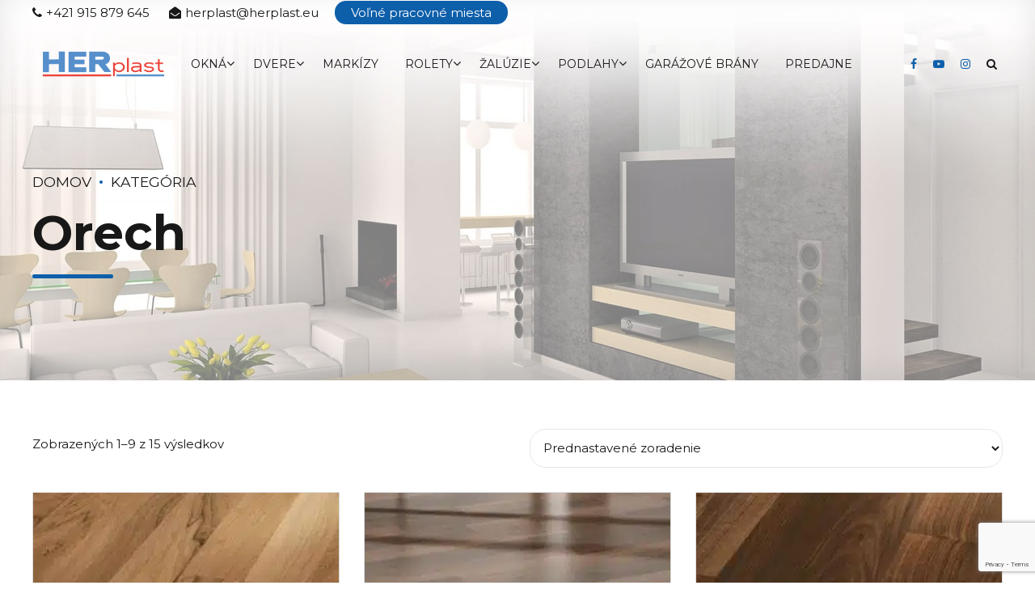

--- FILE ---
content_type: text/html; charset=UTF-8
request_url: https://herplast.eu/dekor/orech/
body_size: 34866
content:
<!DOCTYPE html>
<html class="no-js" lang="sk-SK" data-bt-theme="Addison Child 1.0.0">
<head>

		<meta charset="UTF-8">
		<meta name="viewport" content="width=device-width, initial-scale=1, maximum-scale=1, user-scalable=yes">
		<meta name="mobile-web-app-capable" content="yes">
		<meta name="apple-mobile-web-app-capable" content="yes">
	<meta name='robots' content='index, follow, max-image-preview:large, max-snippet:-1, max-video-preview:-1' />
<script type="text/javascript">function rgmkInitGoogleMaps(){window.rgmkGoogleMapsCallback=true;try{jQuery(document).trigger("rgmkGoogleMapsLoad")}catch(err){}}</script>
	<!-- This site is optimized with the Yoast SEO plugin v23.6 - https://yoast.com/wordpress/plugins/seo/ -->
	<title>Archívy Orech - Herplast.eu</title><link rel="preload" data-rocket-preload as="style" href="https://fonts.googleapis.com/css?family=Montserrat%3A100%2C200%2C300%2C400%2C500%2C600%2C700%2C800%2C900%2C100italic%2C200italic%2C300italic%2C400italic%2C500italic%2C600italic%2C700italic%2C800italic%2C900italic%7CMontserrat%3A100%2C200%2C300%2C400%2C500%2C600%2C700%2C800%2C900%2C100italic%2C200italic%2C300italic%2C400italic%2C500italic%2C600italic%2C700italic%2C800italic%2C900italic%7CMontserrat%3A100%2C200%2C300%2C400%2C500%2C600%2C700%2C800%2C900%2C100italic%2C200italic%2C300italic%2C400italic%2C500italic%2C600italic%2C700italic%2C800italic%2C900italic%7CMontserrat%3A100%2C200%2C300%2C400%2C500%2C600%2C700%2C800%2C900%2C100italic%2C200italic%2C300italic%2C400italic%2C500italic%2C600italic%2C700italic%2C800italic%2C900italic%7CMontserrat%3A100%2C200%2C300%2C400%2C500%2C600%2C700%2C800%2C900%2C100italic%2C200italic%2C300italic%2C400italic%2C500italic%2C600italic%2C700italic%2C800italic%2C900italic&#038;subset=latin%2Clatin-ext%2Cvietnamese&#038;display=swap" /><link rel="stylesheet" href="https://fonts.googleapis.com/css?family=Montserrat%3A100%2C200%2C300%2C400%2C500%2C600%2C700%2C800%2C900%2C100italic%2C200italic%2C300italic%2C400italic%2C500italic%2C600italic%2C700italic%2C800italic%2C900italic%7CMontserrat%3A100%2C200%2C300%2C400%2C500%2C600%2C700%2C800%2C900%2C100italic%2C200italic%2C300italic%2C400italic%2C500italic%2C600italic%2C700italic%2C800italic%2C900italic%7CMontserrat%3A100%2C200%2C300%2C400%2C500%2C600%2C700%2C800%2C900%2C100italic%2C200italic%2C300italic%2C400italic%2C500italic%2C600italic%2C700italic%2C800italic%2C900italic%7CMontserrat%3A100%2C200%2C300%2C400%2C500%2C600%2C700%2C800%2C900%2C100italic%2C200italic%2C300italic%2C400italic%2C500italic%2C600italic%2C700italic%2C800italic%2C900italic%7CMontserrat%3A100%2C200%2C300%2C400%2C500%2C600%2C700%2C800%2C900%2C100italic%2C200italic%2C300italic%2C400italic%2C500italic%2C600italic%2C700italic%2C800italic%2C900italic&#038;subset=latin%2Clatin-ext%2Cvietnamese&#038;display=swap" media="print" onload="this.media='all'" /><noscript><link rel="stylesheet" href="https://fonts.googleapis.com/css?family=Montserrat%3A100%2C200%2C300%2C400%2C500%2C600%2C700%2C800%2C900%2C100italic%2C200italic%2C300italic%2C400italic%2C500italic%2C600italic%2C700italic%2C800italic%2C900italic%7CMontserrat%3A100%2C200%2C300%2C400%2C500%2C600%2C700%2C800%2C900%2C100italic%2C200italic%2C300italic%2C400italic%2C500italic%2C600italic%2C700italic%2C800italic%2C900italic%7CMontserrat%3A100%2C200%2C300%2C400%2C500%2C600%2C700%2C800%2C900%2C100italic%2C200italic%2C300italic%2C400italic%2C500italic%2C600italic%2C700italic%2C800italic%2C900italic%7CMontserrat%3A100%2C200%2C300%2C400%2C500%2C600%2C700%2C800%2C900%2C100italic%2C200italic%2C300italic%2C400italic%2C500italic%2C600italic%2C700italic%2C800italic%2C900italic%7CMontserrat%3A100%2C200%2C300%2C400%2C500%2C600%2C700%2C800%2C900%2C100italic%2C200italic%2C300italic%2C400italic%2C500italic%2C600italic%2C700italic%2C800italic%2C900italic&#038;subset=latin%2Clatin-ext%2Cvietnamese&#038;display=swap" /></noscript>
	<link rel="canonical" href="https://herplast.eu/dekor/orech/" />
	<link rel="next" href="https://herplast.eu/dekor/orech/page/2/" />
	<meta property="og:locale" content="sk_SK" />
	<meta property="og:type" content="article" />
	<meta property="og:title" content="Archívy Orech - Herplast.eu" />
	<meta property="og:url" content="https://herplast.eu/dekor/orech/" />
	<meta property="og:site_name" content="Herplast.eu" />
	<meta name="twitter:card" content="summary_large_image" />
	<script type="application/ld+json" class="yoast-schema-graph">{"@context":"https://schema.org","@graph":[{"@type":"CollectionPage","@id":"https://herplast.eu/dekor/orech/","url":"https://herplast.eu/dekor/orech/","name":"Archívy Orech - Herplast.eu","isPartOf":{"@id":"https://herplast.eu/#website"},"primaryImageOfPage":{"@id":"https://herplast.eu/dekor/orech/#primaryimage"},"image":{"@id":"https://herplast.eu/dekor/orech/#primaryimage"},"thumbnailUrl":"https://herplast.eu/wp-content/uploads/2018/02/25414000383_0.jpg","breadcrumb":{"@id":"https://herplast.eu/dekor/orech/#breadcrumb"},"inLanguage":"sk-SK"},{"@type":"ImageObject","inLanguage":"sk-SK","@id":"https://herplast.eu/dekor/orech/#primaryimage","url":"https://herplast.eu/wp-content/uploads/2018/02/25414000383_0.jpg","contentUrl":"https://herplast.eu/wp-content/uploads/2018/02/25414000383_0.jpg","width":600,"height":600},{"@type":"BreadcrumbList","@id":"https://herplast.eu/dekor/orech/#breadcrumb","itemListElement":[{"@type":"ListItem","position":1,"name":"Domov","item":"https://herplast.eu/"},{"@type":"ListItem","position":2,"name":"Orech"}]},{"@type":"WebSite","@id":"https://herplast.eu/#website","url":"https://herplast.eu/","name":"Herplast.eu","description":"Maloobchod a veľkoobchod okien a dverí","potentialAction":[{"@type":"SearchAction","target":{"@type":"EntryPoint","urlTemplate":"https://herplast.eu/?s={search_term_string}"},"query-input":{"@type":"PropertyValueSpecification","valueRequired":true,"valueName":"search_term_string"}}],"inLanguage":"sk-SK"}]}</script>
	<!-- / Yoast SEO plugin. -->


<link rel='dns-prefetch' href='//fonts.googleapis.com' />
<link href='https://fonts.gstatic.com' crossorigin rel='preconnect' />
<link rel="alternate" type="application/rss+xml" title="RSS kanál: Herplast.eu &raquo;" href="https://herplast.eu/feed/" />
<link rel="alternate" type="application/rss+xml" title="RSS kanál komentárov webu Herplast.eu &raquo;" href="https://herplast.eu/comments/feed/" />
<link rel="alternate" type="application/rss+xml" title="Feed Herplast.eu &raquo; Orech dekor" href="https://herplast.eu/dekor/orech/feed/" />
<style id='wp-emoji-styles-inline-css' type='text/css'>

	img.wp-smiley, img.emoji {
		display: inline !important;
		border: none !important;
		box-shadow: none !important;
		height: 1em !important;
		width: 1em !important;
		margin: 0 0.07em !important;
		vertical-align: -0.1em !important;
		background: none !important;
		padding: 0 !important;
	}
</style>
<link rel='stylesheet' id='wp-block-library-css' href='https://herplast.eu/wp-includes/css/dist/block-library/style.min.css?ver=6.6.4' type='text/css' media='all' />
<style id='classic-theme-styles-inline-css' type='text/css'>
/*! This file is auto-generated */
.wp-block-button__link{color:#fff;background-color:#32373c;border-radius:9999px;box-shadow:none;text-decoration:none;padding:calc(.667em + 2px) calc(1.333em + 2px);font-size:1.125em}.wp-block-file__button{background:#32373c;color:#fff;text-decoration:none}
</style>
<style id='global-styles-inline-css' type='text/css'>
:root{--wp--preset--aspect-ratio--square: 1;--wp--preset--aspect-ratio--4-3: 4/3;--wp--preset--aspect-ratio--3-4: 3/4;--wp--preset--aspect-ratio--3-2: 3/2;--wp--preset--aspect-ratio--2-3: 2/3;--wp--preset--aspect-ratio--16-9: 16/9;--wp--preset--aspect-ratio--9-16: 9/16;--wp--preset--color--black: #000000;--wp--preset--color--cyan-bluish-gray: #abb8c3;--wp--preset--color--white: #ffffff;--wp--preset--color--pale-pink: #f78da7;--wp--preset--color--vivid-red: #cf2e2e;--wp--preset--color--luminous-vivid-orange: #ff6900;--wp--preset--color--luminous-vivid-amber: #fcb900;--wp--preset--color--light-green-cyan: #7bdcb5;--wp--preset--color--vivid-green-cyan: #00d084;--wp--preset--color--pale-cyan-blue: #8ed1fc;--wp--preset--color--vivid-cyan-blue: #0693e3;--wp--preset--color--vivid-purple: #9b51e0;--wp--preset--gradient--vivid-cyan-blue-to-vivid-purple: linear-gradient(135deg,rgba(6,147,227,1) 0%,rgb(155,81,224) 100%);--wp--preset--gradient--light-green-cyan-to-vivid-green-cyan: linear-gradient(135deg,rgb(122,220,180) 0%,rgb(0,208,130) 100%);--wp--preset--gradient--luminous-vivid-amber-to-luminous-vivid-orange: linear-gradient(135deg,rgba(252,185,0,1) 0%,rgba(255,105,0,1) 100%);--wp--preset--gradient--luminous-vivid-orange-to-vivid-red: linear-gradient(135deg,rgba(255,105,0,1) 0%,rgb(207,46,46) 100%);--wp--preset--gradient--very-light-gray-to-cyan-bluish-gray: linear-gradient(135deg,rgb(238,238,238) 0%,rgb(169,184,195) 100%);--wp--preset--gradient--cool-to-warm-spectrum: linear-gradient(135deg,rgb(74,234,220) 0%,rgb(151,120,209) 20%,rgb(207,42,186) 40%,rgb(238,44,130) 60%,rgb(251,105,98) 80%,rgb(254,248,76) 100%);--wp--preset--gradient--blush-light-purple: linear-gradient(135deg,rgb(255,206,236) 0%,rgb(152,150,240) 100%);--wp--preset--gradient--blush-bordeaux: linear-gradient(135deg,rgb(254,205,165) 0%,rgb(254,45,45) 50%,rgb(107,0,62) 100%);--wp--preset--gradient--luminous-dusk: linear-gradient(135deg,rgb(255,203,112) 0%,rgb(199,81,192) 50%,rgb(65,88,208) 100%);--wp--preset--gradient--pale-ocean: linear-gradient(135deg,rgb(255,245,203) 0%,rgb(182,227,212) 50%,rgb(51,167,181) 100%);--wp--preset--gradient--electric-grass: linear-gradient(135deg,rgb(202,248,128) 0%,rgb(113,206,126) 100%);--wp--preset--gradient--midnight: linear-gradient(135deg,rgb(2,3,129) 0%,rgb(40,116,252) 100%);--wp--preset--font-size--small: 13px;--wp--preset--font-size--medium: 20px;--wp--preset--font-size--large: 36px;--wp--preset--font-size--x-large: 42px;--wp--preset--font-family--inter: "Inter", sans-serif;--wp--preset--font-family--cardo: Cardo;--wp--preset--spacing--20: 0.44rem;--wp--preset--spacing--30: 0.67rem;--wp--preset--spacing--40: 1rem;--wp--preset--spacing--50: 1.5rem;--wp--preset--spacing--60: 2.25rem;--wp--preset--spacing--70: 3.38rem;--wp--preset--spacing--80: 5.06rem;--wp--preset--shadow--natural: 6px 6px 9px rgba(0, 0, 0, 0.2);--wp--preset--shadow--deep: 12px 12px 50px rgba(0, 0, 0, 0.4);--wp--preset--shadow--sharp: 6px 6px 0px rgba(0, 0, 0, 0.2);--wp--preset--shadow--outlined: 6px 6px 0px -3px rgba(255, 255, 255, 1), 6px 6px rgba(0, 0, 0, 1);--wp--preset--shadow--crisp: 6px 6px 0px rgba(0, 0, 0, 1);}:where(.is-layout-flex){gap: 0.5em;}:where(.is-layout-grid){gap: 0.5em;}body .is-layout-flex{display: flex;}.is-layout-flex{flex-wrap: wrap;align-items: center;}.is-layout-flex > :is(*, div){margin: 0;}body .is-layout-grid{display: grid;}.is-layout-grid > :is(*, div){margin: 0;}:where(.wp-block-columns.is-layout-flex){gap: 2em;}:where(.wp-block-columns.is-layout-grid){gap: 2em;}:where(.wp-block-post-template.is-layout-flex){gap: 1.25em;}:where(.wp-block-post-template.is-layout-grid){gap: 1.25em;}.has-black-color{color: var(--wp--preset--color--black) !important;}.has-cyan-bluish-gray-color{color: var(--wp--preset--color--cyan-bluish-gray) !important;}.has-white-color{color: var(--wp--preset--color--white) !important;}.has-pale-pink-color{color: var(--wp--preset--color--pale-pink) !important;}.has-vivid-red-color{color: var(--wp--preset--color--vivid-red) !important;}.has-luminous-vivid-orange-color{color: var(--wp--preset--color--luminous-vivid-orange) !important;}.has-luminous-vivid-amber-color{color: var(--wp--preset--color--luminous-vivid-amber) !important;}.has-light-green-cyan-color{color: var(--wp--preset--color--light-green-cyan) !important;}.has-vivid-green-cyan-color{color: var(--wp--preset--color--vivid-green-cyan) !important;}.has-pale-cyan-blue-color{color: var(--wp--preset--color--pale-cyan-blue) !important;}.has-vivid-cyan-blue-color{color: var(--wp--preset--color--vivid-cyan-blue) !important;}.has-vivid-purple-color{color: var(--wp--preset--color--vivid-purple) !important;}.has-black-background-color{background-color: var(--wp--preset--color--black) !important;}.has-cyan-bluish-gray-background-color{background-color: var(--wp--preset--color--cyan-bluish-gray) !important;}.has-white-background-color{background-color: var(--wp--preset--color--white) !important;}.has-pale-pink-background-color{background-color: var(--wp--preset--color--pale-pink) !important;}.has-vivid-red-background-color{background-color: var(--wp--preset--color--vivid-red) !important;}.has-luminous-vivid-orange-background-color{background-color: var(--wp--preset--color--luminous-vivid-orange) !important;}.has-luminous-vivid-amber-background-color{background-color: var(--wp--preset--color--luminous-vivid-amber) !important;}.has-light-green-cyan-background-color{background-color: var(--wp--preset--color--light-green-cyan) !important;}.has-vivid-green-cyan-background-color{background-color: var(--wp--preset--color--vivid-green-cyan) !important;}.has-pale-cyan-blue-background-color{background-color: var(--wp--preset--color--pale-cyan-blue) !important;}.has-vivid-cyan-blue-background-color{background-color: var(--wp--preset--color--vivid-cyan-blue) !important;}.has-vivid-purple-background-color{background-color: var(--wp--preset--color--vivid-purple) !important;}.has-black-border-color{border-color: var(--wp--preset--color--black) !important;}.has-cyan-bluish-gray-border-color{border-color: var(--wp--preset--color--cyan-bluish-gray) !important;}.has-white-border-color{border-color: var(--wp--preset--color--white) !important;}.has-pale-pink-border-color{border-color: var(--wp--preset--color--pale-pink) !important;}.has-vivid-red-border-color{border-color: var(--wp--preset--color--vivid-red) !important;}.has-luminous-vivid-orange-border-color{border-color: var(--wp--preset--color--luminous-vivid-orange) !important;}.has-luminous-vivid-amber-border-color{border-color: var(--wp--preset--color--luminous-vivid-amber) !important;}.has-light-green-cyan-border-color{border-color: var(--wp--preset--color--light-green-cyan) !important;}.has-vivid-green-cyan-border-color{border-color: var(--wp--preset--color--vivid-green-cyan) !important;}.has-pale-cyan-blue-border-color{border-color: var(--wp--preset--color--pale-cyan-blue) !important;}.has-vivid-cyan-blue-border-color{border-color: var(--wp--preset--color--vivid-cyan-blue) !important;}.has-vivid-purple-border-color{border-color: var(--wp--preset--color--vivid-purple) !important;}.has-vivid-cyan-blue-to-vivid-purple-gradient-background{background: var(--wp--preset--gradient--vivid-cyan-blue-to-vivid-purple) !important;}.has-light-green-cyan-to-vivid-green-cyan-gradient-background{background: var(--wp--preset--gradient--light-green-cyan-to-vivid-green-cyan) !important;}.has-luminous-vivid-amber-to-luminous-vivid-orange-gradient-background{background: var(--wp--preset--gradient--luminous-vivid-amber-to-luminous-vivid-orange) !important;}.has-luminous-vivid-orange-to-vivid-red-gradient-background{background: var(--wp--preset--gradient--luminous-vivid-orange-to-vivid-red) !important;}.has-very-light-gray-to-cyan-bluish-gray-gradient-background{background: var(--wp--preset--gradient--very-light-gray-to-cyan-bluish-gray) !important;}.has-cool-to-warm-spectrum-gradient-background{background: var(--wp--preset--gradient--cool-to-warm-spectrum) !important;}.has-blush-light-purple-gradient-background{background: var(--wp--preset--gradient--blush-light-purple) !important;}.has-blush-bordeaux-gradient-background{background: var(--wp--preset--gradient--blush-bordeaux) !important;}.has-luminous-dusk-gradient-background{background: var(--wp--preset--gradient--luminous-dusk) !important;}.has-pale-ocean-gradient-background{background: var(--wp--preset--gradient--pale-ocean) !important;}.has-electric-grass-gradient-background{background: var(--wp--preset--gradient--electric-grass) !important;}.has-midnight-gradient-background{background: var(--wp--preset--gradient--midnight) !important;}.has-small-font-size{font-size: var(--wp--preset--font-size--small) !important;}.has-medium-font-size{font-size: var(--wp--preset--font-size--medium) !important;}.has-large-font-size{font-size: var(--wp--preset--font-size--large) !important;}.has-x-large-font-size{font-size: var(--wp--preset--font-size--x-large) !important;}
:where(.wp-block-post-template.is-layout-flex){gap: 1.25em;}:where(.wp-block-post-template.is-layout-grid){gap: 1.25em;}
:where(.wp-block-columns.is-layout-flex){gap: 2em;}:where(.wp-block-columns.is-layout-grid){gap: 2em;}
:root :where(.wp-block-pullquote){font-size: 1.5em;line-height: 1.6;}
</style>
<link data-minify="1" rel='stylesheet' id='bt_bb_content_elements-css' href='https://herplast.eu/wp-content/cache/min/1/wp-content/plugins/bold-page-builder/css/front_end/content_elements.crush.css?ver=1746018727' type='text/css' media='all' />
<link data-minify="1" rel='stylesheet' id='bt_bb_slick-css' href='https://herplast.eu/wp-content/cache/min/1/wp-content/plugins/bold-page-builder/slick/slick.css?ver=1746018727' type='text/css' media='all' />
<style id='woocommerce-inline-inline-css' type='text/css'>
.woocommerce form .form-row .required { visibility: visible; }
</style>
<link data-minify="1" rel='stylesheet' id='contact-form-7-css' href='https://herplast.eu/wp-content/cache/min/1/wp-content/plugins/contact-form-7/includes/css/styles.css?ver=1746018727' type='text/css' media='all' />
<link rel='stylesheet' id='wpcf7-redirect-script-frontend-css' href='https://herplast.eu/wp-content/plugins/wpcf7-redirect/build/css/wpcf7-redirect-frontend.min.css?ver=1.1' type='text/css' media='all' />
<link rel='stylesheet' id='aws-style-css' href='https://herplast.eu/wp-content/plugins/advanced-woo-search/assets/css/common.min.css?ver=3.18' type='text/css' media='all' />
<link rel='stylesheet' id='cmplz-general-css' href='https://herplast.eu/wp-content/plugins/complianz-gdpr-premium/assets/css/cookieblocker.min.css?ver=1728584227' type='text/css' media='all' />
<link data-minify="1" rel='stylesheet' id='parent-style-css' href='https://herplast.eu/wp-content/cache/min/1/wp-content/themes/addison/style.css?ver=1746018727' type='text/css' media='all' />
<link rel='stylesheet' id='child-style-css' href='https://herplast.eu/wp-content/themes/addison-child/style.css?ver=1.0.0' type='text/css' media='all' />
<link data-minify="1" rel='stylesheet' id='addison-style-css' href='https://herplast.eu/wp-content/cache/min/1/wp-content/themes/addison/style.css?ver=1746018727' type='text/css' media='screen' />
<style id='addison-style-inline-css' type='text/css'>
select, input{font-family: Montserrat;} input:not([type='checkbox']):not([type='radio']):not([type='submit']):focus, textarea:focus, .fancy-select .trigger.open{-webkit-box-shadow: 0 0 4px 0 #0e5faa; box-shadow: 0 0 4px 0 #0e5faa;} .btContent a{color: #0e5faa;} a:hover{ color: #0e5faa;} .btText a{color: #0e5faa;} body{font-family: "Montserrat",Arial,sans-serif;} h1, h2, h3, h4, h5, h6{font-family: "Montserrat";} blockquote{ font-family: "Montserrat";} .btContentHolder table thead th{ background-color: #0e5faa;} .btAccentDarkHeader .btPreloader .animation > div:first-child, .btLightAccentHeader .btPreloader .animation > div:first-child, .btTransparentLightHeader .btPreloader .animation > div:first-child{ background-color: #0e5faa;} .btLoader{ border-top: 2px solid #0e5faa !important;} .btErrorPage.bt_bb_section .bt_bb_headline .bt_bb_headline_subheadline a{font-family: Montserrat; -webkit-box-shadow: 0 0 0 2em #0e5faa inset; box-shadow: 0 0 0 2em #0e5faa inset;} .btErrorPage.bt_bb_section .bt_bb_headline .bt_bb_headline_subheadline a:hover{-webkit-box-shadow: 0 0 0 1px #0e5faa inset; box-shadow: 0 0 0 1px #0e5faa inset; color: #0e5faa;} .btBreadCrumbs span:not(:first-child):before{ background-color: #0e5faa;} .mainHeader{ font-family: "Montserrat";} .mainHeader a:hover{color: #0e5faa;} .menuPort{font-family: "Montserrat";} .menuPort nav ul li a:hover{color: #0e5faa;} .menuPort nav > ul > li > a{line-height: 100px;} .btTextLogo{font-family: "Montserrat"; line-height: -webkit-calc(100px/2); line-height: -moz-calc(100px/2); line-height: calc(100px/2); margin-top: -webkit-calc(100px/4); margin-top: -moz-calc(100px/4); margin-top: calc(100px/4); margin-bottom: -webkit-calc(100px/4); margin-bottom: -moz-calc(100px/4); margin-bottom: calc(100px/4);} .btMenuVertical .btVerticalHeaderTop .btTextLogo{line-height: -webkit-calc(100px*0.4); line-height: -moz-calc(100px*0.4); line-height: calc(100px*0.4); margin: -webkit-calc(100px/3.3333) 0; margin: -moz-calc(100px/3.3333) 0; margin: calc(100px/3.3333) 0;} .btLogoArea .logo img{height: -webkit-calc(100px/2); height: -moz-calc(100px/2); height: calc(100px/2); margin: -webkit-calc(100px/4) 0; margin: -moz-calc(100px/4) 0; margin: calc(100px/4) 0;} .btMenuVertical .btVerticalHeaderTop .btLogoArea .logo img{height: -webkit-calc(100px*0.6); height: -moz-calc(100px*0.6); height: calc(100px*0.6);} .btTransparentDarkHeader .btHorizontalMenuTrigger:hover .bt_bb_icon:before, .btTransparentLightHeader .btHorizontalMenuTrigger:hover .bt_bb_icon:before, .btAccentLightHeader .btHorizontalMenuTrigger:hover .bt_bb_icon:before, .btAccentDarkHeader .btHorizontalMenuTrigger:hover .bt_bb_icon:before, .btLightDarkHeader .btHorizontalMenuTrigger:hover .bt_bb_icon:before, .btHasAltLogo.btStickyHeaderActive .btHorizontalMenuTrigger:hover .bt_bb_icon:before, .btTransparentDarkHeader .btHorizontalMenuTrigger:hover .bt_bb_icon:after, .btTransparentLightHeader .btHorizontalMenuTrigger:hover .bt_bb_icon:after, .btAccentLightHeader .btHorizontalMenuTrigger:hover .bt_bb_icon:after, .btAccentDarkHeader .btHorizontalMenuTrigger:hover .bt_bb_icon:after, .btLightDarkHeader .btHorizontalMenuTrigger:hover .bt_bb_icon:after, .btHasAltLogo.btStickyHeaderActive .btHorizontalMenuTrigger:hover .bt_bb_icon:after{border-top-color: #0e5faa;} .btTransparentDarkHeader .btHorizontalMenuTrigger:hover .bt_bb_icon .bt_bb_icon_holder:before, .btTransparentLightHeader .btHorizontalMenuTrigger:hover .bt_bb_icon .bt_bb_icon_holder:before, .btAccentLightHeader .btHorizontalMenuTrigger:hover .bt_bb_icon .bt_bb_icon_holder:before, .btAccentDarkHeader .btHorizontalMenuTrigger:hover .bt_bb_icon .bt_bb_icon_holder:before, .btLightDarkHeader .btHorizontalMenuTrigger:hover .bt_bb_icon .bt_bb_icon_holder:before, .btHasAltLogo.btStickyHeaderActive .btHorizontalMenuTrigger:hover .bt_bb_icon .bt_bb_icon_holder:before{border-top-color: #0e5faa;} .btMenuHorizontal .menuPort nav > ul > li > a:after{ background-color: #0e5faa;} .btMenuHorizontal .menuPort nav > ul > li.on li.current-menu-ancestor > a, .btMenuHorizontal .menuPort nav > ul > li.on li.current-menu-item > a, .btMenuHorizontal .menuPort nav > ul > li.current-menu-ancestor li.current-menu-ancestor > a, .btMenuHorizontal .menuPort nav > ul > li.current-menu-ancestor li.current-menu-item > a, .btMenuHorizontal .menuPort nav > ul > li.current-menu-item li.current-menu-ancestor > a, .btMenuHorizontal .menuPort nav > ul > li.current-menu-item li.current-menu-item > a{color: #0e5faa;} .btMenuHorizontal .menuPort ul ul{ font-family: Montserrat;} .btMenuHorizontal .menuPort ul ul li a:hover{color: #0e5faa;} body.btMenuHorizontal .subToggler{ line-height: -webkit-calc(100px/2); line-height: -moz-calc(100px/2); line-height: calc(100px/2); margin-top: -webkit-calc(100px/4); margin-top: -moz-calc(100px/4); margin-top: calc(100px/4); margin-bottom: -webkit-calc(100px/4); margin-bottom: -moz-calc(100px/4); margin-bottom: calc(100px/4);} body.btMenuHorizontal.btStickyHeaderActive .subToggler{margin-top: -webkit-calc(100px/20); margin-top: -moz-calc(100px/20); margin-top: calc(100px/20); margin-bottom: -webkit-calc(100px/20); margin-bottom: -moz-calc(100px/20); margin-bottom: calc(100px/20);} body.btMenuHorizontal.btMenuBelowLogo.btStickyHeaderActive .subToggler{line-height: -webkit-calc(100px*.6); line-height: -moz-calc(100px*.6); line-height: calc(100px*.6);} .btMenuHorizontal.btMenuCenter .logo{ margin: -webkit-calc(100px*.25) 0 0 50%; margin: -moz-calc(100px*.25) 0 0 50%; margin: calc(100px*.25) 0 0 50%;} html:not(.touch) body.btMenuHorizontal .menuPort > nav > ul > li.btMenuWideDropdown > ul > li > a{ font-family: Montserrat;} .btMenuHorizontal .topBarInMenu{ height: -webkit-calc(100px/2); height: -moz-calc(100px/2); height: calc(100px/2); margin-top: -webkit-calc(100px/4); margin-top: -moz-calc(100px/4); margin-top: calc(100px/4); margin-bottom: -webkit-calc(100px/4); margin-bottom: -moz-calc(100px/4); margin-bottom: calc(100px/4);} .btMenuHorizontal .topBarInMenu .topBarInMenuCell{line-height: -webkit-calc(100px/2 - 2px); line-height: -moz-calc(100px/2 - 2px); line-height: calc(100px/2 - 2px);} .btAccentLightHeader .topBar{-webkit-box-shadow: 0 4px 0 0 #da231a; box-shadow: 0 4px 0 0 #da231a;} .btAccentLightHeader .btBelowLogoArea, .btAccentLightHeader .topBar{background-color: #0e5faa;} .btAccentLightHeader .btBelowLogoArea nav ul li > a:after, .btAccentLightHeader .topBar nav ul li > a:after{background: #da231a;} .btAccentDarkHeader .topBar{-webkit-box-shadow: 0 4px 0 0 #da231a; box-shadow: 0 4px 0 0 #da231a;} .btAccentDarkHeader .btBelowLogoArea, .btAccentDarkHeader .topBar{background-color: #0e5faa;} .btAccentDarkHeader .btBelowLogoArea nav ul li > a:after, .btAccentDarkHeader .topBar nav ul li > a:after{background: #da231a;} .btLightDarkHeader .topBar{-webkit-box-shadow: 0 4px 0 0 #0e5faa; box-shadow: 0 4px 0 0 #0e5faa;} .btLightAccentHeader .btLogoArea{-webkit-box-shadow: 0 4px 0 0 #da231a inset; box-shadow: 0 4px 0 0 #da231a inset;} .btLightAccentHeader .btLogoArea, .btLightAccentHeader .btVerticalHeaderTop{background-color: #0e5faa;} .btLightAccentHeader:not(.btMenuBelowLogo) nav ul li > a:after{background: #da231a;} .btLightAccentHeader.btMenuHorizontal.btBelowMenu .mainHeader .btLogoArea{background-color: #0e5faa;} .btAccentMinimalisticHeader .btLogoArea{-webkit-box-shadow: 0 4px 0 0 #0e5faa inset; box-shadow: 0 4px 0 0 #0e5faa inset;} .btAccentMinimalisticHeader .btLogoArea, .btAccentMinimalisticHeader .btVerticalHeaderTop{background-color: #da231a; -webkit-box-shadow: 0 4px 0 0 #0e5faa inset !important; box-shadow: 0 4px 0 0 #0e5faa inset !important;} .btAccentMinimalisticHeader.btMenuBelowLogo nav ul li > a:after{background: #0e5faa;} .btAccentMinimalisticHeader.btMenuHorizontal .topBarInLogoArea .btIconWidget.btAccentIconWidget:hover .btIconWidgetIcon .bt_bb_icon_holder:before{ -webkit-box-shadow: 0 0 0 2em #0e5faa inset; box-shadow: 0 0 0 2em #0e5faa inset;} .btAccentMinimalisticHeader.btMenuHorizontal .topBarInLogoArea .widget_search.btIconWidget .btSearch .bt_bb_icon .bt_bb_icon_holder:before{ -webkit-box-shadow: 0 0 0 2em #0e5faa inset; box-shadow: 0 0 0 2em #0e5faa inset;} .btAccentMinimalisticHeader.btMenuHorizontal .topBarInLogoArea .widget_search.btIconWidget .btSearch .bt_bb_icon .bt_bb_icon_holder:hover:before{color: #0e5faa; -webkit-box-shadow: 0 0 0 2px #0e5faa inset; box-shadow: 0 0 0 2px #0e5faa inset;} .btAccentMinimalisticHeader.btMenuHorizontal.btBelowMenu .mainHeader .btLogoArea{background-color: #da231a;} .btStickyHeaderActive.btMenuHorizontal .mainHeader .btLogoArea .logo img{height: -webkit-calc(100px*0.4); height: -moz-calc(100px*0.4); height: calc(100px*0.4); margin-top: -webkit-calc(100px*0.1); margin-top: -moz-calc(100px*0.1); margin-top: calc(100px*0.1); margin-bottom: -webkit-calc(100px*0.1); margin-bottom: -moz-calc(100px*0.1); margin-bottom: calc(100px*0.1);} .btStickyHeaderActive.btMenuHorizontal .mainHeader .btLogoArea .btTextLogo{ line-height: -webkit-calc(100px*0.6); line-height: -moz-calc(100px*0.6); line-height: calc(100px*0.6);} .btStickyHeaderActive.btMenuHorizontal .mainHeader .btLogoArea .menuPort nav > ul > li > a{line-height: -webkit-calc(100px*0.6); line-height: -moz-calc(100px*0.6); line-height: calc(100px*0.6);} .btStickyHeaderActive.btMenuHorizontal .mainHeader .btLogoArea .topBarInMenu{height: -webkit-calc(100px*0.4); height: -moz-calc(100px*0.4); height: calc(100px*0.4); margin-top: -webkit-calc(100px*0.1); margin-top: -moz-calc(100px*0.1); margin-top: calc(100px*0.1); margin-bottom: -webkit-calc(100px*0.1); margin-bottom: -moz-calc(100px*0.1); margin-bottom: calc(100px*0.1);} .btStickyHeaderActive.btMenuHorizontal .mainHeader .btLogoArea .topBarInMenu .topBarInMenuCell{line-height: -webkit-calc(100px*0.4); line-height: -moz-calc(100px*0.4); line-height: calc(100px*0.4);} .btStickyHeaderActive.btMenuHorizontal .mainHeader .btLogoArea .btHorizontalMenuTrigger .bt_bb_icon{margin: -webkit-calc(100px*0.175) 0; margin: -moz-calc(100px*0.175) 0; margin: calc(100px*0.175) 0;} .btMenuVertical .btVerticalHeaderTop .btTextLogo{line-height: 100px;} .btMenuCenter .btMenuVertical .btVerticalHeaderTop .logo{margin: -webkit-calc(100px/4) 0; margin: -moz-calc(100px/4) 0; margin: calc(100px/4) 0;} .btTransparentDarkHeader .btVerticalMenuTrigger:hover .bt_bb_icon:before, .btTransparentLightHeader .btVerticalMenuTrigger:hover .bt_bb_icon:before, .btAccentLightHeader .btVerticalMenuTrigger:hover .bt_bb_icon:before, .btAccentDarkHeader .btVerticalMenuTrigger:hover .bt_bb_icon:before, .btLightDarkHeader .btVerticalMenuTrigger:hover .bt_bb_icon:before, .btHasAltLogo.btStickyHeaderActive .btVerticalMenuTrigger:hover .bt_bb_icon:before, .btTransparentDarkHeader .btVerticalMenuTrigger:hover .bt_bb_icon:after, .btTransparentLightHeader .btVerticalMenuTrigger:hover .bt_bb_icon:after, .btAccentLightHeader .btVerticalMenuTrigger:hover .bt_bb_icon:after, .btAccentDarkHeader .btVerticalMenuTrigger:hover .bt_bb_icon:after, .btLightDarkHeader .btVerticalMenuTrigger:hover .bt_bb_icon:after, .btHasAltLogo.btStickyHeaderActive .btVerticalMenuTrigger:hover .bt_bb_icon:after{border-top-color: #0e5faa;} .btTransparentDarkHeader .btVerticalMenuTrigger:hover .bt_bb_icon .bt_bb_icon_holder:before, .btTransparentLightHeader .btVerticalMenuTrigger:hover .bt_bb_icon .bt_bb_icon_holder:before, .btAccentLightHeader .btVerticalMenuTrigger:hover .bt_bb_icon .bt_bb_icon_holder:before, .btAccentDarkHeader .btVerticalMenuTrigger:hover .bt_bb_icon .bt_bb_icon_holder:before, .btLightDarkHeader .btVerticalMenuTrigger:hover .bt_bb_icon .bt_bb_icon_holder:before, .btHasAltLogo.btStickyHeaderActive .btVerticalMenuTrigger:hover .bt_bb_icon .bt_bb_icon_holder:before{border-top-color: #0e5faa;} .btMenuVertical .mainHeader .logo img{padding: -webkit-calc(100px/3.3333) 0; padding: -moz-calc(100px/3.3333) 0; padding: calc(100px/3.3333) 0;} .btMenuVertical .mainHeader .btCloseVertical:before:hover{color: #0e5faa;} .btMenuVertical .mainHeader nav ul ul li{ font-family: Montserrat;} .btAccentLightHeader:not(.btMenuBelowLogo).btMenuVertical .mainHeader .topBar, .btAccentDarkHeader:not(.btMenuBelowLogo).btMenuVertical .mainHeader .topBar{-webkit-box-shadow: 0 -4px 0 0 #da231a; box-shadow: 0 -4px 0 0 #da231a;} .btLightDarkHeader:not(.btMenuBelowLogo).btMenuVertical .mainHeader .topBar{-webkit-box-shadow: 0 -4px 0 0 #0e5faa; box-shadow: 0 -4px 0 0 #0e5faa;} .btMenuHorizontal .topBarInLogoArea{ height: 100px;} .btMenuHorizontal .topBarInLogoArea .topBarInLogoAreaCell{border: 0 solid #0e5faa;} .bt_bb_custom_menu.btInlineFooterMenu div ul{ font-family: Montserrat;} .btFooterCopyright{font-family: Montserrat;} .btDarkSkin .btSiteFooter .port:before, .bt_bb_color_scheme_1 .btSiteFooter .port:before, .bt_bb_color_scheme_3 .btSiteFooter .port:before, .bt_bb_color_scheme_6 .btSiteFooter .port:before{background-color: #0e5faa;} .btMediaBox.btQuote:before, .btMediaBox.btLink:before{ background-color: #0e5faa;} .post-password-form input[type="submit"]{ -webkit-box-shadow: 0 0 0 2em #0e5faa inset; box-shadow: 0 0 0 2em #0e5faa inset; font-family: "Montserrat";} .post-password-form input[type="submit"]:hover{-webkit-box-shadow: 0 0 0 1px #0e5faa inset; box-shadow: 0 0 0 1px #0e5faa inset; color: #0e5faa;} .btPagination{font-family: "Montserrat";} .btPagination .paging a:hover{color: #0e5faa;} .btPagination .paging a:hover:after{-webkit-box-shadow: 0 0 0 3em #0e5faa inset; box-shadow: 0 0 0 3em #0e5faa inset;} .btPrevNextNav .btPrevNext .btPrevNextItem .btPrevNextTitle{font-family: Montserrat;} .btPrevNextNav .btPrevNext:hover .btPrevNextTitle{color: #0e5faa;} .btLinkPages ul a{ background: #0e5faa;} .btLinkPages ul a:hover{background: #da231a;} .btArticleCategories a:hover{color: #0e5faa;} .btArticleCategories a:not(:first-child):before{ background-color: #0e5faa;} .btArticleAuthor:hover, .btArticleComments:hover{color: #0e5faa !important;} .bt-comments-box .commentTxt p.edit-link, .bt-comments-box .commentTxt p.reply{ font-family: "Montserrat";} .comment-awaiting-moderation{color: #0e5faa;} a#cancel-comment-reply-link{ font-family: Montserrat; -webkit-box-shadow: 0 0 0 1px #0e5faa inset; box-shadow: 0 0 0 1px #0e5faa inset; color: #0e5faa;} a#cancel-comment-reply-link:hover{ -webkit-box-shadow: 0 0 0 3em #0e5faa inset; box-shadow: 0 0 0 3em #0e5faa inset;} .btCommentSubmit{ font-family: Montserrat; -webkit-box-shadow: 0 0 0 3em #0e5faa inset; box-shadow: 0 0 0 3em #0e5faa inset;} .btCommentSubmit:hover{color: #0e5faa; -webkit-box-shadow: 0 0 0 1px #0e5faa inset; box-shadow: 0 0 0 1px #0e5faa inset;} body:not(.btNoDashInSidebar) .btBox > h4:after, body:not(.btNoDashInSidebar) .btCustomMenu > h4:after, body:not(.btNoDashInSidebar) .btTopBox > h4:after{ background: #0e5faa;} .btBox ul li.current-menu-item > a, .btCustomMenu ul li.current-menu-item > a, .btTopBox ul li.current-menu-item > a{color: #0e5faa;} .widget_calendar table caption{background: #0e5faa; background: #0e5faa; font-family: "Montserrat";} .widget_rss li a.rsswidget{font-family: "Montserrat";} .fancy-select ul.options li:hover{color: #0e5faa;} .widget_shopping_cart .total{ font-family: Montserrat;} .widget_shopping_cart .buttons .button{ -webkit-box-shadow: 0 0 0 2em #0e5faa inset; box-shadow: 0 0 0 2em #0e5faa inset; font-family: Montserrat;} .widget_shopping_cart .buttons .button:hover{ -webkit-box-shadow: 0 0 0 1px #0e5faa inset; box-shadow: 0 0 0 1px #0e5faa inset; color: #0e5faa;} .widget_shopping_cart .widget_shopping_cart_content .mini_cart_item .ppRemove a.remove{ background-color: #0e5faa; -webkit-box-shadow: 0 0 0 0 #da231a inset; box-shadow: 0 0 0 0 #da231a inset;} .widget_shopping_cart .widget_shopping_cart_content .mini_cart_item .ppRemove a.remove:hover{-webkit-box-shadow: 0 0 0 1.5em #da231a inset; box-shadow: 0 0 0 1.5em #da231a inset;} .menuPort .widget_shopping_cart .widget_shopping_cart_content .btCartWidgetIcon span.cart-contents, .topTools .widget_shopping_cart .widget_shopping_cart_content .btCartWidgetIcon span.cart-contents, .topBarInLogoArea .widget_shopping_cart .widget_shopping_cart_content .btCartWidgetIcon span.cart-contents{ font: normal 1/1 Montserrat;} .menuPort .widget_shopping_cart .widget_shopping_cart_content .btCartWidgetIcon:hover, .topTools .widget_shopping_cart .widget_shopping_cart_content .btCartWidgetIcon:hover, .topBarInLogoArea .widget_shopping_cart .widget_shopping_cart_content .btCartWidgetIcon:hover{color: #0e5faa;} .btMenuVertical .menuPort .widget_shopping_cart .widget_shopping_cart_content .btCartWidgetInnerContent .verticalMenuCartToggler, .btMenuVertical .topTools .widget_shopping_cart .widget_shopping_cart_content .btCartWidgetInnerContent .verticalMenuCartToggler, .btMenuVertical .topBarInLogoArea .widget_shopping_cart .widget_shopping_cart_content .btCartWidgetInnerContent .verticalMenuCartToggler{ background-color: #0e5faa;} .widget_recent_reviews{font-family: Montserrat;} .widget_price_filter .price_slider_wrapper .ui-slider .ui-slider-handle{ background-color: #0e5faa;} .btBox .tagcloud a, .btTags ul a{ background: #0e5faa;} .btLightSkin .btBox .tagcloud a:hover, .bt_bb_color_scheme_2 .btBox .tagcloud a:hover, .bt_bb_color_scheme_4 .btBox .tagcloud a:hover, .bt_bb_color_scheme_5 .btBox .tagcloud a:hover, .btLightSkin .btTags ul a:hover, .bt_bb_color_scheme_2 .btTags ul a:hover, .bt_bb_color_scheme_4 .btTags ul a:hover, .bt_bb_color_scheme_5 .btTags ul a:hover{background: #da231a;} .btDarkSkin .btBox .tagcloud a:hover, .bt_bb_color_scheme_1 .btBox .tagcloud a:hover, .bt_bb_color_scheme_3 .btBox .tagcloud a:hover, .bt_bb_color_scheme_6 .btBox .tagcloud a:hover, .btDarkSkin .btTags ul a:hover, .bt_bb_color_scheme_1 .btTags ul a:hover, .bt_bb_color_scheme_3 .btTags ul a:hover, .bt_bb_color_scheme_6 .btTags ul a:hover{background: #da231a;} .btSidebar .btIconWidget.btAccentIconWidget .btIconWidgetIcon, footer .btIconWidget.btAccentIconWidget .btIconWidgetIcon{color: #0e5faa;} .btSidebar a.btIconWidget:not(.btAccentIconWidget):hover .btIconWidgetIcon, footer a.btIconWidget:not(.btAccentIconWidget):hover .btIconWidgetIcon{color: #0e5faa;} .btTopBox.widget_bt_text_image .widget_sp_image-description{ font-family: 'Montserrat',arial,sans-serif;} .btIconWidget .btIconWidgetText{ font-family: Montserrat;} .topBarInLogoArea .btIconWidget .btIconWidgetContent .btIconWidgetTitle, .btContentHolder .btIconWidget .btIconWidgetContent .btIconWidgetTitle{ color: #0e5faa; font-family: Montserrat;} .topBarInLogoArea .btIconWidget .btIconWidgetContent .btIconWidgetText, .btContentHolder .btIconWidget .btIconWidgetContent .btIconWidgetText{font-family: Montserrat;} .topBarInLogoArea .btIconWidget.widget_search .widgettitle, .btContentHolder .btIconWidget.widget_search .widgettitle{ color: #0e5faa; font-family: Montserrat;} .topBarInLogoArea .btAccentIconWidget.btIconWidget .btIconWidgetIcon{color: #0e5faa;} .topBarInLogoArea a.btAccentIconWidget.btIconWidget:hover .btIconWidgetIcon{color: #0e5faa;} .topBarInLogoArea a.btAccentIconWidget.btIconWidget:hover .btIconWidgetContent .btIconWidgetText{color: #0e5faa;} .btTransparentDarkHeader .topBarInLogoArea a.btAccentIconWidget.btIconWidget:hover .btIconWidgetContent .btIconWidgetText, .btTransparentLightHeader .topBarInLogoArea a.btAccentIconWidget.btIconWidget:hover .btIconWidgetContent .btIconWidgetText, .btAccentLightHeader .topBarInLogoArea a.btAccentIconWidget.btIconWidget:hover .btIconWidgetContent .btIconWidgetText, btAccentDarkHeader .topBarInLogoArea a.btAccentIconWidget.btIconWidget:hover .btIconWidgetContent .btIconWidgetText, .btLightDarkHeader .topBarInLogoArea a.btAccentIconWidget.btIconWidget:hover .btIconWidgetContent .btIconWidgetText{color: #0e5faa;} .btTransparentDarkHeader .topBarInLogoArea a.btIconWidget:hover .btIconWidgetIcon, .btAccentLightHeader .topBarInLogoArea a.btIconWidget:hover .btIconWidgetIcon, .btLightDarkHeader .topBarInLogoArea a.btIconWidget:hover .btIconWidgetIcon{color: #0e5faa;} .btTransparentLightHeader .topBarInLogoArea a.btIconWidget:hover .btIconWidgetIcon, .btAccentDarkHeader .topBarInLogoArea a.btIconWidget:hover .btIconWidgetIcon{color: #0e5faa;} .btTransparentDarkHeader .topBarInLogoArea a.btIconWidget:hover .btIconWidgetContent .btIconWidgetText, .btTransparentLightHeader .topBarInLogoArea a.btIconWidget:hover .btIconWidgetContent .btIconWidgetText, .btAccentLightHeader .topBarInLogoArea a.btIconWidget:hover .btIconWidgetContent .btIconWidgetText, btAccentDarkHeader .topBarInLogoArea a.btIconWidget:hover .btIconWidgetContent .btIconWidgetText, .btLightDarkHeader .topBarInLogoArea a.btIconWidget:hover .btIconWidgetContent .btIconWidgetText{color: #0e5faa;} .topBarInMenu .btAccentIconWidget.btIconWidget .btIconWidgetIcon{color: #0e5faa;} .topBar .btAccentIconWidget.btIconWidget .btIconWidgetIcon, .btBelowLogoArea .topBarInMenu .btAccentIconWidget.btIconWidget .btIconWidgetIcon{color: #0e5faa;} .btLightAccentHeader .topBar .btAccentIconWidget.btIconWidget .btIconWidgetIcon, .btLightAccentHeader .btBelowLogoArea .topBarInMenu .btAccentIconWidget.btIconWidget .btIconWidgetIcon{color: #0e5faa;} .btLightSkin .btSidebar .btSearch button:hover, .bt_bb_color_scheme_2 .btSidebar .btSearch button:hover, .bt_bb_color_scheme_4 .btSidebar .btSearch button:hover, .bt_bb_color_scheme_5 .btSidebar .btSearch button:hover, .btDarkSkin .btSidebar .btSearch button:hover, .bt_bb_color_scheme_1 .btSidebar .btSearch button:hover, .bt_bb_color_scheme_3 .btSidebar .btSearch button:hover, .bt_bb_color_scheme_6 .btSidebar .btSearch button:hover, .btLightSkin .btSidebar form.woocommerce-product-search button:hover, .bt_bb_color_scheme_2 .btSidebar form.woocommerce-product-search button:hover, .bt_bb_color_scheme_4 .btSidebar form.woocommerce-product-search button:hover, .bt_bb_color_scheme_5 .btSidebar form.woocommerce-product-search button:hover, .btDarkSkin .btSidebar form.woocommerce-product-search button:hover, .bt_bb_color_scheme_1 .btSidebar form.woocommerce-product-search button:hover, .bt_bb_color_scheme_3 .btSidebar form.woocommerce-product-search button:hover, .bt_bb_color_scheme_6 .btSidebar form.woocommerce-product-search button:hover{background: #0e5faa !important; border-color: #0e5faa !important;} .btSearchInner.btFromTopBox .btSearchInnerClose .bt_bb_icon a.bt_bb_icon_holder{color: #0e5faa;} .btSearchInner.btFromTopBox .btSearchInnerClose .bt_bb_icon:hover a.bt_bb_icon_holder{color: #083863;} .btSearchInner.btFromTopBox button:hover:before{color: #0e5faa;} .bt_bb_dash_bottom.bt_bb_headline .bt_bb_headline_content:after, .bt_bb_dash_top_bottom.bt_bb_headline .bt_bb_headline_content:after{ background: #0e5faa;} .bt_bb_dash_top.bt_bb_headline .bt_bb_headline_content:before, .bt_bb_dash_top_bottom.bt_bb_headline .bt_bb_headline_content:before{ background: #0e5faa;} .bt_bb_headline .bt_bb_headline_content a:hover{color: #0e5faa;} .bt_bb_headline .bt_bb_headline_content b{ color: #0e5faa;} .bt_bb_headline .bt_bb_headline_content em{ color: #da231a;} .bt_bb_headline .bt_bb_headline_superheadline{font-family: "Montserrat",Arial,Helvetica,sans-serif;} .bt_bb_headline.bt_bb_subheadline .bt_bb_headline_subheadline{font-family: "Montserrat",Arial,Helvetica,sans-serif;} .bt_bb_color_scheme_5.bt_bb_progress_bar.bt_bb_style_line .bt_bb_progress_bar_bg{ -webkit-box-shadow: 0 -3px 0 #0e5faa inset; box-shadow: 0 -3px 0 #0e5faa inset;} .bt_bb_color_scheme_6.bt_bb_progress_bar.bt_bb_style_line .bt_bb_progress_bar_bg{ -webkit-box-shadow: 0 -3px 0 #0e5faa inset; box-shadow: 0 -3px 0 #0e5faa inset;} .bt_bb_color_scheme_5 .bt_bb_latest_posts .bt_bb_latest_posts_item:after{background: #0e5faa;} .bt_bb_color_scheme_6 .bt_bb_latest_posts .bt_bb_latest_posts_item:after{background: #0e5faa;} .bt_bb_latest_posts .bt_bb_latest_posts_item .bt_bb_latest_posts_item_image:before{font-family: "Montserrat",Arial,Helvetica,sans-serif; background: #0e5faa;} .bt_bb_latest_posts .bt_bb_latest_posts_item .bt_bb_latest_posts_item_category .post-categories li a:hover{color: #0e5faa;} .bt_bb_latest_posts .bt_bb_latest_posts_item .bt_bb_latest_posts_item_title:after{ background: #0e5faa;} .bt_bb_latest_posts .bt_bb_latest_posts_item .bt_bb_latest_posts_item_title a:hover{color: #0e5faa;} .bt_bb_color_scheme_1 .bt_bb_latest_posts .bt_bb_latest_posts_item .bt_bb_latest_posts_item_title a:hover{color: #0e5faa;} .bt_bb_color_scheme_2 .bt_bb_latest_posts .bt_bb_latest_posts_item .bt_bb_latest_posts_item_title a:hover{color: #0e5faa;} .bt_bb_latest_posts .bt_bb_latest_posts_item .bt_bb_latest_posts_item_meta .bt_bb_latest_posts_item_author a:hover{color: #0e5faa;} .bt_bb_latest_posts_item .bt_bb_latest_posts_item_meta{font-family: "Montserrat",Arial,Helvetica,sans-serif;} .bt_bb_latest_posts_item .bt_bb_latest_posts_item_title{ color: #0e5faa;} .bt_bb_icon.bt_bb_style_borderless a:hover{color: #0e5faa !important;} .bt_bb_button .bt_bb_button_text{font-family: "Montserrat",Arial,Helvetica,sans-serif;} .bt_bb_service .bt_bb_service_content .bt_bb_service_content_title{ font-family: "Montserrat",Arial,Helvetica,sans-serif;} .bt_bb_service .bt_bb_service_content .bt_bb_service_content_title:after{ background: #0e5faa;} .bt_bb_service:hover .bt_bb_service_content_title a{color: #0e5faa;} .slick-dots li.slick-active{ -webkit-box-shadow: 0 0 0 1em #0e5faa inset; box-shadow: 0 0 0 1em #0e5faa inset;} .slick-dots li:hover{ -webkit-box-shadow: 0 0 0 1em #0e5faa inset; box-shadow: 0 0 0 1em #0e5faa inset;} button.slick-arrow{ background: #0e5faa;} button.slick-arrow:hover:before{color: #0e5faa;} .bt_bb_arrows_size_large button.slick-arrow:after{ -webkit-box-shadow: 0 0 0 1px #0e5faa inset; box-shadow: 0 0 0 1px #0e5faa inset;} .bt_bb_arrows_size_large button.slick-arrow:hover:after{-webkit-box-shadow: 0 0 0 1em #0e5faa inset; box-shadow: 0 0 0 1em #0e5faa inset;} .bt_bb_color_scheme_2 .bt_bb_arrows_size_large button.slick-arrow:hover:before, .bt_bb_color_scheme_5 .bt_bb_arrows_size_large button.slick-arrow:hover:before{color: #0e5faa;} .bt_bb_custom_menu div ul a:hover{color: #0e5faa;} .bt_bb_tabs .bt_bb_tabs_header{font-family: "Montserrat",Arial,Helvetica,sans-serif;} .bt_bb_style_simple.bt_bb_tabs .bt_bb_tabs_header li:after{ background: #0e5faa;} .bt_bb_color_scheme_3.bt_bb_style_simple.bt_bb_tabs .bt_bb_tabs_header li.on, .bt_bb_color_scheme_3.bt_bb_style_simple.bt_bb_tabs .bt_bb_tabs_header li:not(.on){color: #0e5faa;} .bt_bb_color_scheme_4.bt_bb_style_simple.bt_bb_tabs .bt_bb_tabs_header li.on, .bt_bb_color_scheme_4.bt_bb_style_simple.bt_bb_tabs .bt_bb_tabs_header li:not(.on){color: #0e5faa;} .bt_bb_accordion .bt_bb_accordion_item .bt_bb_accordion_item_title{font-family: "Montserrat",Arial,Helvetica,sans-serif;} .bt_bb_style_simple.bt_bb_accordion .bt_bb_accordion_item .bt_bb_accordion_item_title:after{ background: #0e5faa;} .bt_bb_color_scheme_3.bt_bb_style_simple.bt_bb_accordion .bt_bb_accordion_item.on .bt_bb_accordion_item_title, .bt_bb_color_scheme_3.bt_bb_style_simple.bt_bb_accordion .bt_bb_accordion_item.on .bt_bb_accordion_item_title:hover, .bt_bb_color_scheme_3.bt_bb_style_simple.bt_bb_accordion .bt_bb_accordion_item .bt_bb_accordion_item_title, .bt_bb_color_scheme_3.bt_bb_style_simple.bt_bb_accordion .bt_bb_accordion_item .bt_bb_accordion_item_title:hover{color: #0e5faa;} .bt_bb_color_scheme_4.bt_bb_style_simple.bt_bb_accordion .bt_bb_accordion_item.on .bt_bb_accordion_item_title, .bt_bb_color_scheme_4.bt_bb_style_simple.bt_bb_accordion .bt_bb_accordion_item.on .bt_bb_accordion_item_title:hover, .bt_bb_color_scheme_4.bt_bb_style_simple.bt_bb_accordion .bt_bb_accordion_item .bt_bb_accordion_item_title, .bt_bb_color_scheme_4.bt_bb_style_simple.bt_bb_accordion .bt_bb_accordion_item .bt_bb_accordion_item_title:hover{color: #0e5faa;} .bt_bb_price_list .bt_bb_price_list_title{font-family: "Montserrat",Arial,Helvetica,sans-serif;} .bt_bb_price_list .bt_bb_price_list_price .bt_bb_price_list_currency{font-family: "Montserrat",Arial,Helvetica,sans-serif;} .bt_bb_price_list .bt_bb_price_list_price .bt_bb_price_list_amount{font-family: "Montserrat",Arial,Helvetica,sans-serif;} .bt_bb_color_scheme_5.bt_bb_price_list ul li:before{border-top-color: #0e5faa;} .bt_bb_color_scheme_6.bt_bb_price_list ul li:before{border-top-color: #0e5faa;} }.wpcf7-form .wpcf7-submit{font-family: "Montserrat",Arial,Helvetica,sans-serif !important; -webkit-box-shadow: 0 0 0 2em #0e5faa inset; box-shadow: 0 0 0 2em #0e5faa inset;} .wpcf7-form .wpcf7-submit:hover{-webkit-box-shadow: 0 0 0 1px #0e5faa inset; box-shadow: 0 0 0 1px #0e5faa inset; color: #0e5faa !important;} .wpcf7-form div.wpcf7-response-output{ background: #0e5faa;} .bt_bb_post_grid_filter{font-family: "Montserrat",Arial,Helvetica,sans-serif;} .bt_bb_post_grid_filter .bt_bb_post_grid_filter_item:after{ background-color: #0e5faa;} .bt_bb_post_grid_filter .bt_bb_post_grid_filter_item:hover{ color: #0e5faa;} .bt_bb_post_grid_loader{border-top-color: #0e5faa;} .bt_bb_masonry_post_grid .bt_bb_grid_item .bt_bb_grid_item_post_thumbnail:before, .bt_bb_masonry_portfolio_grid .bt_bb_grid_item .bt_bb_grid_item_post_thumbnail:before{ font-family: "Montserrat",Arial,Helvetica,sans-serif; background: #0e5faa;} .bt_bb_masonry_post_grid .bt_bb_grid_item .bt_bb_grid_item_post_content .bt_bb_grid_item_category .post-categories li a:hover, .bt_bb_masonry_portfolio_grid .bt_bb_grid_item .bt_bb_grid_item_post_content .bt_bb_grid_item_category .post-categories li a:hover{color: #0e5faa;} .bt_bb_masonry_post_grid .bt_bb_grid_item .bt_bb_grid_item_post_content .bt_bb_grid_item_category .post-categories li:not(:first-child):before, .bt_bb_masonry_portfolio_grid .bt_bb_grid_item .bt_bb_grid_item_post_content .bt_bb_grid_item_category .post-categories li:not(:first-child):before{ background-color: #0e5faa;} .bt_bb_masonry_post_grid .bt_bb_grid_item .bt_bb_grid_item_post_content .bt_bb_grid_item_category > a:before, .bt_bb_masonry_portfolio_grid .bt_bb_grid_item .bt_bb_grid_item_post_content .bt_bb_grid_item_category > a:before{ background-color: #0e5faa;} .bt_bb_masonry_post_grid .bt_bb_grid_item .bt_bb_grid_item_post_content .bt_bb_grid_item_category > a:hover, .bt_bb_masonry_portfolio_grid .bt_bb_grid_item .bt_bb_grid_item_post_content .bt_bb_grid_item_category > a:hover{color: #0e5faa;} .bt_bb_masonry_post_grid .bt_bb_grid_item .bt_bb_grid_item_post_content .bt_bb_grid_item_meta .bt_bb_grid_item_item_author a:hover, .bt_bb_masonry_portfolio_grid .bt_bb_grid_item .bt_bb_grid_item_post_content .bt_bb_grid_item_meta .bt_bb_grid_item_item_author a:hover{color: #0e5faa;} .bt_bb_masonry_post_grid .bt_bb_grid_item .bt_bb_grid_item_post_content .bt_bb_grid_item_post_title:after, .bt_bb_masonry_portfolio_grid .bt_bb_grid_item .bt_bb_grid_item_post_content .bt_bb_grid_item_post_title:after{ background: #0e5faa;} .bt_bb_masonry_post_grid .bt_bb_grid_item .bt_bb_grid_item_post_content .bt_bb_grid_item_post_title a:hover, .bt_bb_masonry_portfolio_grid .bt_bb_grid_item .bt_bb_grid_item_post_content .bt_bb_grid_item_post_title a:hover{color: #0e5faa;} .bt_bb_color_scheme_1 .bt_bb_masonry_post_grid .bt_bb_grid_item .bt_bb_grid_item_post_content .bt_bb_grid_item_post_title a:hover, .bt_bb_color_scheme_1 .bt_bb_masonry_portfolio_grid .bt_bb_grid_item .bt_bb_grid_item_post_content .bt_bb_grid_item_post_title a:hover{color: #0e5faa;} .bt_bb_color_scheme_2 .bt_bb_masonry_post_grid .bt_bb_grid_item .bt_bb_grid_item_post_content .bt_bb_grid_item_post_title a:hover, .bt_bb_color_scheme_2 .bt_bb_masonry_portfolio_grid .bt_bb_grid_item .bt_bb_grid_item_post_content .bt_bb_grid_item_post_title a:hover{color: #0e5faa;} .bt_bb_color_scheme_5 .bt_bb_masonry_post_grid .bt_bb_grid_item:hover .bt_bb_grid_item_inner, .bt_bb_color_scheme_5 .bt_bb_masonry_portfolio_grid .bt_bb_grid_item:hover .bt_bb_grid_item_inner{background: #0e5faa;} .bt_bb_color_scheme_6 .bt_bb_masonry_post_grid .bt_bb_grid_item:hover .bt_bb_grid_item_inner, .bt_bb_color_scheme_6 .bt_bb_masonry_portfolio_grid .bt_bb_grid_item:hover .bt_bb_grid_item_inner{background: #0e5faa;} .bt_bb_masonry_portfolio_tiles .bt_bb_grid_item .bt_bb_grid_item_inner .bt_bb_grid_item_post_thumbnail:before, .bt_bb_masonry_post_tiles .bt_bb_grid_item .bt_bb_grid_item_inner .bt_bb_grid_item_post_thumbnail:before{ font-family: "Montserrat",Arial,Helvetica,sans-serif; background: #0e5faa;} .bt_bb_color_scheme_3 .bt_bb_masonry_portfolio_tiles .bt_bb_grid_item .bt_bb_grid_item_inner .bt_bb_grid_item_inner_content, .bt_bb_color_scheme_3 .bt_bb_masonry_post_tiles .bt_bb_grid_item .bt_bb_grid_item_inner .bt_bb_grid_item_inner_content{ color: #0e5faa;} .bt_bb_color_scheme_4 .bt_bb_masonry_portfolio_tiles .bt_bb_grid_item .bt_bb_grid_item_inner .bt_bb_grid_item_inner_content, .bt_bb_color_scheme_4 .bt_bb_masonry_post_tiles .bt_bb_grid_item .bt_bb_grid_item_inner .bt_bb_grid_item_inner_content{ color: #0e5faa;} .bt_bb_color_scheme_5 .bt_bb_masonry_portfolio_tiles .bt_bb_grid_item .bt_bb_grid_item_inner .bt_bb_grid_item_inner_content, .bt_bb_color_scheme_5 .bt_bb_masonry_post_tiles .bt_bb_grid_item .bt_bb_grid_item_inner .bt_bb_grid_item_inner_content{background: #0e5faa;} .bt_bb_color_scheme_6 .bt_bb_masonry_portfolio_tiles .bt_bb_grid_item .bt_bb_grid_item_inner .bt_bb_grid_item_inner_content, .bt_bb_color_scheme_6 .bt_bb_masonry_post_tiles .bt_bb_grid_item .bt_bb_grid_item_inner .bt_bb_grid_item_inner_content{background: #0e5faa;} .bt_bb_color_scheme_3 .bt_bb_masonry_portfolio_tiles .bt_bb_grid_item .bt_bb_grid_item_inner .bt_bb_grid_item_post_title_init, .bt_bb_color_scheme_3 .bt_bb_masonry_post_tiles .bt_bb_grid_item .bt_bb_grid_item_inner .bt_bb_grid_item_post_title_init{color: #0e5faa;} .bt_bb_color_scheme_4 .bt_bb_masonry_portfolio_tiles .bt_bb_grid_item .bt_bb_grid_item_inner .bt_bb_grid_item_post_title_init, .bt_bb_color_scheme_4 .bt_bb_masonry_post_tiles .bt_bb_grid_item .bt_bb_grid_item_inner .bt_bb_grid_item_post_title_init{color: #0e5faa;} button.mfp-arrow:after{ -webkit-box-shadow: 0 0 0 1px #0e5faa inset; box-shadow: 0 0 0 1px #0e5faa inset;} button.mfp-arrow:hover:before{color: #0e5faa;} button.mfp-arrow:hover:after{-webkit-box-shadow: 0 0 0 1em #0e5faa inset; box-shadow: 0 0 0 1em #0e5faa inset;} .bt_bb_required:after{ color: #0e5faa !important;} .required{color: #0e5faa !important;} a .bt_bb_progress_bar_advanced .progressbar-text{color: #0e5faa;} .products ul li.product .btWooShopLoopItemInner .added:after, .products ul li.product .btWooShopLoopItemInner .loading:after, ul.products li.product .btWooShopLoopItemInner .added:after, ul.products li.product .btWooShopLoopItemInner .loading:after{ background-color: #0e5faa;} .products ul li.product .btWooShopLoopItemInner .added_to_cart, ul.products li.product .btWooShopLoopItemInner .added_to_cart{ color: #0e5faa;} .products ul li.product .onsale:before, ul.products li.product .onsale:before{ border-color: transparent transparent #0e5faa transparent;} nav.woocommerce-pagination ul li a:focus, nav.woocommerce-pagination ul li a:hover, nav.woocommerce-pagination ul li a.next, nav.woocommerce-pagination ul li a.prev, nav.woocommerce-pagination ul li span.current{-webkit-box-shadow: 0 0 0 3em #0e5faa inset; box-shadow: 0 0 0 3em #0e5faa inset;} nav.woocommerce-pagination ul li a.next:hover:after, nav.woocommerce-pagination ul li a.prev:hover:after{-webkit-box-shadow: 0 0 0 3em #0e5faa inset; box-shadow: 0 0 0 3em #0e5faa inset;} div.product .onsale:before{ border-color: transparent transparent #0e5faa transparent;} div.product div.images .woocommerce-product-gallery__trigger:after{ -webkit-box-shadow: 0 0 0 2em #0e5faa inset,0 0 0 2em rgba(255,255,255,.5) inset; box-shadow: 0 0 0 2em #0e5faa inset,0 0 0 2em rgba(255,255,255,.5) inset;} div.product div.images .woocommerce-product-gallery__trigger:hover:after{-webkit-box-shadow: 0 0 0 1px #0e5faa inset,0 0 0 2em rgba(255,255,255,.5) inset; box-shadow: 0 0 0 1px #0e5faa inset,0 0 0 2em rgba(255,255,255,.5) inset; color: #0e5faa;} table.shop_table .coupon .input-text{ color: #0e5faa;} table.shop_table td.product-remove a.remove{ background-color: #0e5faa; -webkit-box-shadow: 0 0 0 0 #da231a inset; box-shadow: 0 0 0 0 #da231a inset;} table.shop_table td.product-remove a.remove:hover{-webkit-box-shadow: 0 0 0 1.5em #da231a inset; box-shadow: 0 0 0 1.5em #da231a inset;} ul.wc_payment_methods li .about_paypal{ color: #0e5faa;} .woocommerce-MyAccount-navigation{font-family: Montserrat;} .woocommerce-MyAccount-navigation ul li a:after{ background-color: #0e5faa;} .woocommerce-MyAccount-navigation ul li a:hover{ color: #0e5faa;} .woocommerce-info a: not(.button), .woocommerce-message a: not(.button){color: #0e5faa;} .woocommerce-message:before, .woocommerce-info:before{ color: #0e5faa;} .woocommerce .btContent a.button, .woocommerce .btContent input[type="submit"], .woocommerce .btContent button[type="submit"], .woocommerce .btContent input.button, .woocommerce .btContent input.alt:hover, .woocommerce .btContent a.button.alt:hover, .woocommerce .btContent .button.alt:hover, .woocommerce .btContent button.alt:hover, .woocommerce .btContent .reset_variations, .woocommerce-page .btContent a.button, .woocommerce-page .btContent input[type="submit"], .woocommerce-page .btContent button[type="submit"], .woocommerce-page .btContent input.button, .woocommerce-page .btContent input.alt:hover, .woocommerce-page .btContent a.button.alt:hover, .woocommerce-page .btContent .button.alt:hover, .woocommerce-page .btContent button.alt:hover, .woocommerce-page .btContent .reset_variations, .woocommerce .btBox a.button, .woocommerce .btBox input[type="submit"], .woocommerce .btBox button[type="submit"], .woocommerce .btBox input.button, .woocommerce .btBox input.alt:hover, .woocommerce .btBox a.button.alt:hover, .woocommerce .btBox .button.alt:hover, .woocommerce .btBox button.alt:hover, .woocommerce .btBox .reset_variations, .variations a.button, .variations input[type="submit"], .variations button[type="submit"], .variations input.button, .variations input.alt:hover, .variations a.button.alt:hover, .variations .button.alt:hover, .variations button.alt:hover, .variations .reset_variations, .woocommerce .products a.button, .woocommerce .products input[type="submit"], .woocommerce .products button[type="submit"], .woocommerce .products input.button, .woocommerce .products input.alt:hover, .woocommerce .products a.button.alt:hover, .woocommerce .products .button.alt:hover, .woocommerce .products button.alt:hover, .woocommerce .products .reset_variations{ font-family: Montserrat; -webkit-box-shadow: 0 0 0 0 #0e5faa inset; box-shadow: 0 0 0 0 #0e5faa inset;} .woocommerce .btContent a.button, .woocommerce .btContent input[type="submit"], .woocommerce .btContent button[type="submit"], .woocommerce .btContent input.button, .woocommerce .btContent input.alt:hover, .woocommerce .btContent a.button.alt:hover, .woocommerce .btContent .button.alt:hover, .woocommerce .btContent button.alt:hover, .woocommerce .btContent .reset_variations, .woocommerce-page .btContent a.button, .woocommerce-page .btContent input[type="submit"], .woocommerce-page .btContent button[type="submit"], .woocommerce-page .btContent input.button, .woocommerce-page .btContent input.alt:hover, .woocommerce-page .btContent a.button.alt:hover, .woocommerce-page .btContent .button.alt:hover, .woocommerce-page .btContent button.alt:hover, .woocommerce-page .btContent .reset_variations, .woocommerce .btBox a.button, .woocommerce .btBox input[type="submit"], .woocommerce .btBox button[type="submit"], .woocommerce .btBox input.button, .woocommerce .btBox input.alt:hover, .woocommerce .btBox a.button.alt:hover, .woocommerce .btBox .button.alt:hover, .woocommerce .btBox button.alt:hover, .woocommerce .btBox .reset_variations, .variations a.button, .variations input[type="submit"], .variations button[type="submit"], .variations input.button, .variations input.alt:hover, .variations a.button.alt:hover, .variations .button.alt:hover, .variations button.alt:hover, .variations .reset_variations, .woocommerce .products a.button, .woocommerce .products input[type="submit"], .woocommerce .products button[type="submit"], .woocommerce .products input.button, .woocommerce .products input.alt:hover, .woocommerce .products a.button.alt:hover, .woocommerce .products .button.alt:hover, .woocommerce .products button.alt:hover, .woocommerce .products .reset_variations{-webkit-box-shadow: 0 0 0 1px #0e5faa inset; box-shadow: 0 0 0 1px #0e5faa inset; color: #0e5faa;} .woocommerce .btContent a.button:hover, .woocommerce .btContent input[type="submit"]:hover, .woocommerce .btContent button[type="submit"]:hover, .woocommerce .btContent input.button:hover, .woocommerce .btContent input.alt, .woocommerce .btContent a.button.alt, .woocommerce .btContent .button.alt, .woocommerce .btContent button.alt, .woocommerce .btContent .reset_variations:hover, .woocommerce-page .btContent a.button:hover, .woocommerce-page .btContent input[type="submit"]:hover, .woocommerce-page .btContent button[type="submit"]:hover, .woocommerce-page .btContent input.button:hover, .woocommerce-page .btContent input.alt, .woocommerce-page .btContent a.button.alt, .woocommerce-page .btContent .button.alt, .woocommerce-page .btContent button.alt, .woocommerce-page .btContent .reset_variations:hover, .woocommerce .btBox a.button:hover, .woocommerce .btBox input[type="submit"]:hover, .woocommerce .btBox button[type="submit"]:hover, .woocommerce .btBox input.button:hover, .woocommerce .btBox input.alt, .woocommerce .btBox a.button.alt, .woocommerce .btBox .button.alt, .woocommerce .btBox button.alt, .woocommerce .btBox .reset_variations:hover, .variations a.button:hover, .variations input[type="submit"]:hover, .variations button[type="submit"]:hover, .variations input.button:hover, .variations input.alt, .variations a.button.alt, .variations .button.alt, .variations button.alt, .variations .reset_variations:hover, .woocommerce .products a.button:hover, .woocommerce .products input[type="submit"]:hover, .woocommerce .products button[type="submit"]:hover, .woocommerce .products input.button:hover, .woocommerce .products input.alt, .woocommerce .products a.button.alt, .woocommerce .products .button.alt, .woocommerce .products button.alt, .woocommerce .products .reset_variations:hover{-webkit-box-shadow: 0 0 0 2.2em #0e5faa inset; box-shadow: 0 0 0 2.2em #0e5faa inset;} .star-rating span:before{ color: #0e5faa;} p.stars a[class^="star-"].active:after, p.stars a[class^="star-"]:hover:after{color: #0e5faa;} .product-category a:hover{color: #0e5faa;} .select2-container--default .select2-results__option--highlighted[aria-selected], .select2-container--default .select2-results__option--highlighted[data-selected]{background-color: #0e5faa;} .btQuoteBooking .btContactNext{ -webkit-box-shadow: 0 0 0 1px #0e5faa inset; box-shadow: 0 0 0 1px #0e5faa inset; color: #0e5faa; font-family: Montserrat;} .btQuoteBooking .btContactNext:focus, .btQuoteBooking .btContactNext:hover{-webkit-box-shadow: 0 0 0 2em #0e5faa inset; box-shadow: 0 0 0 2em #0e5faa inset;} .btQuoteBooking .btContactNext:hover, .btQuoteBooking .btContactNext:active{background-color: #0e5faa !important;} .btQuoteBooking .btQuoteSwitch.on .btQuoteSwitchInner{ background: #0e5faa;} .btQuoteBooking input[type="text"]:focus, .btQuoteBooking input[type="email"]:focus, .btQuoteBooking input[type="password"]:focus, .btQuoteBooking textarea:focus, .btQuoteBooking .fancy-select .trigger:focus, .btQuoteBooking .ddcommon.borderRadius .ddTitleText:focus, .btQuoteBooking .ddcommon.borderRadiusTp .ddTitleText:focus{-webkit-box-shadow: 0 0 4px 0 #0e5faa; box-shadow: 0 0 4px 0 #0e5faa;} .btLightSkin .btQuoteBooking input[type="text"]:focus, .bt_bb_color_scheme_2 .btQuoteBooking input[type="text"]:focus, .bt_bb_color_scheme_4 .btQuoteBooking input[type="text"]:focus, .bt_bb_color_scheme_5 .btQuoteBooking input[type="text"]:focus, .btLightSkin .btQuoteBooking input[type="email"]:focus, .bt_bb_color_scheme_2 .btQuoteBooking input[type="email"]:focus, .bt_bb_color_scheme_4 .btQuoteBooking input[type="email"]:focus, .bt_bb_color_scheme_5 .btQuoteBooking input[type="email"]:focus, .btLightSkin .btQuoteBooking input[type="password"]:focus, .bt_bb_color_scheme_2 .btQuoteBooking input[type="password"]:focus, .bt_bb_color_scheme_4 .btQuoteBooking input[type="password"]:focus, .bt_bb_color_scheme_5 .btQuoteBooking input[type="password"]:focus, .btLightSkin .btQuoteBooking textarea:focus, .bt_bb_color_scheme_2 .btQuoteBooking textarea:focus, .bt_bb_color_scheme_4 .btQuoteBooking textarea:focus, .bt_bb_color_scheme_5 .btQuoteBooking textarea:focus, .btLightSkin .btQuoteBooking .fancy-select .trigger:focus, .bt_bb_color_scheme_2 .btQuoteBooking .fancy-select .trigger:focus, .bt_bb_color_scheme_4 .btQuoteBooking .fancy-select .trigger:focus, .bt_bb_color_scheme_5 .btQuoteBooking .fancy-select .trigger:focus, .btLightSkin .btQuoteBooking .ddcommon.borderRadius .ddTitleText:focus, .bt_bb_color_scheme_2 .btQuoteBooking .ddcommon.borderRadius .ddTitleText:focus, .bt_bb_color_scheme_4 .btQuoteBooking .ddcommon.borderRadius .ddTitleText:focus, .bt_bb_color_scheme_5 .btQuoteBooking .ddcommon.borderRadius .ddTitleText:focus, .btLightSkin .btQuoteBooking .ddcommon.borderRadiusTp .ddTitleText:focus, .bt_bb_color_scheme_2 .btQuoteBooking .ddcommon.borderRadiusTp .ddTitleText:focus, .bt_bb_color_scheme_4 .btQuoteBooking .ddcommon.borderRadiusTp .ddTitleText:focus, .bt_bb_color_scheme_5 .btQuoteBooking .ddcommon.borderRadiusTp .ddTitleText:focus{-webkit-box-shadow: 0 0 4px 0 #0e5faa; box-shadow: 0 0 4px 0 #0e5faa;} .btDarkSkin .btQuoteBooking input[type="text"]:focus, .bt_bb_color_scheme_1 .btQuoteBooking input[type="text"]:focus, .bt_bb_color_scheme_3 .btQuoteBooking input[type="text"]:focus, .bt_bb_color_scheme_6 .btQuoteBooking input[type="text"]:focus, .btDarkSkin .btQuoteBooking input[type="email"]:focus, .bt_bb_color_scheme_1 .btQuoteBooking input[type="email"]:focus, .bt_bb_color_scheme_3 .btQuoteBooking input[type="email"]:focus, .bt_bb_color_scheme_6 .btQuoteBooking input[type="email"]:focus, .btDarkSkin .btQuoteBooking input[type="password"]:focus, .bt_bb_color_scheme_1 .btQuoteBooking input[type="password"]:focus, .bt_bb_color_scheme_3 .btQuoteBooking input[type="password"]:focus, .bt_bb_color_scheme_6 .btQuoteBooking input[type="password"]:focus, .btDarkSkin .btQuoteBooking textarea:focus, .bt_bb_color_scheme_1 .btQuoteBooking textarea:focus, .bt_bb_color_scheme_3 .btQuoteBooking textarea:focus, .bt_bb_color_scheme_6 .btQuoteBooking textarea:focus, .btDarkSkin .btQuoteBooking .fancy-select .trigger:focus, .bt_bb_color_scheme_1 .btQuoteBooking .fancy-select .trigger:focus, .bt_bb_color_scheme_3 .btQuoteBooking .fancy-select .trigger:focus, .bt_bb_color_scheme_6 .btQuoteBooking .fancy-select .trigger:focus, .btDarkSkin .btQuoteBooking .ddcommon.borderRadius .ddTitleText:focus, .bt_bb_color_scheme_1 .btQuoteBooking .ddcommon.borderRadius .ddTitleText:focus, .bt_bb_color_scheme_3 .btQuoteBooking .ddcommon.borderRadius .ddTitleText:focus, .bt_bb_color_scheme_6 .btQuoteBooking .ddcommon.borderRadius .ddTitleText:focus, .btDarkSkin .btQuoteBooking .ddcommon.borderRadiusTp .ddTitleText:focus, .bt_bb_color_scheme_1 .btQuoteBooking .ddcommon.borderRadiusTp .ddTitleText:focus, .bt_bb_color_scheme_3 .btQuoteBooking .ddcommon.borderRadiusTp .ddTitleText:focus, .bt_bb_color_scheme_6 .btQuoteBooking .ddcommon.borderRadiusTp .ddTitleText:focus{-webkit-box-shadow: 0 0 4px 0 #0e5faa; box-shadow: 0 0 4px 0 #0e5faa;} .btQuoteBooking .dd.ddcommon.borderRadiusTp .ddTitleText, .btQuoteBooking .dd.ddcommon.borderRadiusBtm .ddTitleText{ -webkit-box-shadow: 5px 0 0 #0e5faa inset,0 2px 10px rgba(0,0,0,.2); box-shadow: 5px 0 0 #0e5faa inset,0 2px 10px rgba(0,0,0,.2);} .btQuoteBooking .ui-slider .ui-slider-handle{ background: #0e5faa;} .btQuoteBooking .btQuoteBookingForm .btQuoteTotal{ background: #0e5faa;} .btQuoteBooking .btContactFieldMandatory.btContactFieldError input, .btQuoteBooking .btContactFieldMandatory.btContactFieldError textarea{-webkit-box-shadow: 0 0 0 1px #0e5faa inset; box-shadow: 0 0 0 1px #0e5faa inset; border-color: #0e5faa;} .btQuoteBooking .btContactFieldMandatory.btContactFieldError .dd.ddcommon.borderRadius .ddTitleText{-webkit-box-shadow: 0 0 0 2px #0e5faa inset; box-shadow: 0 0 0 2px #0e5faa inset;} .btQuoteBooking .btSubmitMessage{color: #0e5faa;} .btDatePicker .ui-datepicker-header{ background-color: #0e5faa;} .btQuoteBooking .dd.ddcommon.borderRadiusTp .ddTitleText, .btQuoteBooking .dd.ddcommon.borderRadiusBtm .ddTitleText{-webkit-box-shadow: 0 0 4px 0 #0e5faa; box-shadow: 0 0 4px 0 #0e5faa;} .btQuoteBooking .btContactSubmit{ -webkit-box-shadow: 0 0 0 2em #0e5faa inset; box-shadow: 0 0 0 2em #0e5faa inset; font-family: Montserrat;} .btQuoteBooking .btContactSubmit:focus, .btQuoteBooking .btContactSubmit:hover{-webkit-box-shadow: 0 0 0 1px #0e5faa inset; box-shadow: 0 0 0 1px #0e5faa inset; color: #0e5faa !important;} .btPayPalButton:hover{-webkit-box-shadow: 0 0 0 #0e5faa inset,0 1px 5px rgba(0,0,0,.2); box-shadow: 0 0 0 #0e5faa inset,0 1px 5px rgba(0,0,0,.2);} .bt_cc_email_confirmation_container [type="checkbox"]:checked + label:before{border-color: #0e5faa; background: #0e5faa;} .wp-block-button__link:hover{color: #0e5faa !important;}
@font-face{ font-family:"Business";src:url("https://herplast.eu/wp-content/themes/addison/fonts/Business/Business.woff") format("woff"),url("https://herplast.eu/wp-content/themes/addison/fonts/Business/Business.ttf") format("truetype"); } *[data-ico-business]:before{ font-family:Business;content:attr(data-ico-business); } @font-face{ font-family:"Construction";src:url("https://herplast.eu/wp-content/themes/addison/fonts/Construction/Construction.woff") format("woff"),url("https://herplast.eu/wp-content/themes/addison/fonts/Construction/Construction.ttf") format("truetype"); } *[data-ico-construction]:before{ font-family:Construction;content:attr(data-ico-construction); } @font-face{ font-family:"Design";src:url("https://herplast.eu/wp-content/themes/addison/fonts/Design/Design.woff") format("woff"),url("https://herplast.eu/wp-content/themes/addison/fonts/Design/Design.ttf") format("truetype"); } *[data-ico-design]:before{ font-family:Design;content:attr(data-ico-design); } @font-face{ font-family:"Development";src:url("https://herplast.eu/wp-content/themes/addison/fonts/Development/Development.woff") format("woff"),url("https://herplast.eu/wp-content/themes/addison/fonts/Development/Development.ttf") format("truetype"); } *[data-ico-development]:before{ font-family:Development;content:attr(data-ico-development); } @font-face{ font-family:"Essential";src:url("https://herplast.eu/wp-content/themes/addison/fonts/Essential/Essential.woff") format("woff"),url("https://herplast.eu/wp-content/themes/addison/fonts/Essential/Essential.ttf") format("truetype"); } *[data-ico-essential]:before{ font-family:Essential;content:attr(data-ico-essential); } @font-face{ font-family:"FontAwesome";src:url("https://herplast.eu/wp-content/themes/addison/fonts/FontAwesome/FontAwesome.woff") format("woff"),url("https://herplast.eu/wp-content/themes/addison/fonts/FontAwesome/FontAwesome.ttf") format("truetype"); } *[data-ico-fontawesome]:before{ font-family:FontAwesome;content:attr(data-ico-fontawesome); } @font-face{ font-family:"FontAwesome5Brands";src:url("https://herplast.eu/wp-content/themes/addison/fonts/FontAwesome5Brands/FontAwesome5Brands.woff") format("woff"),url("https://herplast.eu/wp-content/themes/addison/fonts/FontAwesome5Brands/FontAwesome5Brands.ttf") format("truetype"); } *[data-ico-fontawesome5brands]:before{ font-family:FontAwesome5Brands;content:attr(data-ico-fontawesome5brands); } @font-face{ font-family:"FontAwesome5Regular";src:url("https://herplast.eu/wp-content/themes/addison/fonts/FontAwesome5Regular/FontAwesome5Regular.woff") format("woff"),url("https://herplast.eu/wp-content/themes/addison/fonts/FontAwesome5Regular/FontAwesome5Regular.ttf") format("truetype"); } *[data-ico-fontawesome5regular]:before{ font-family:FontAwesome5Regular;content:attr(data-ico-fontawesome5regular); } @font-face{ font-family:"FontAwesome5Solid";src:url("https://herplast.eu/wp-content/themes/addison/fonts/FontAwesome5Solid/FontAwesome5Solid.woff") format("woff"),url("https://herplast.eu/wp-content/themes/addison/fonts/FontAwesome5Solid/FontAwesome5Solid.ttf") format("truetype"); } *[data-ico-fontawesome5solid]:before{ font-family:FontAwesome5Solid;content:attr(data-ico-fontawesome5solid); } @font-face{ font-family:"Icon7Stroke";src:url("https://herplast.eu/wp-content/themes/addison/fonts/Icon7Stroke/Icon7Stroke.woff") format("woff"),url("https://herplast.eu/wp-content/themes/addison/fonts/Icon7Stroke/Icon7Stroke.ttf") format("truetype"); } *[data-ico-icon7stroke]:before{ font-family:Icon7Stroke;content:attr(data-ico-icon7stroke); } @font-face{ font-family:"Productivity";src:url("https://herplast.eu/wp-content/themes/addison/fonts/Productivity/Productivity.woff") format("woff"),url("https://herplast.eu/wp-content/themes/addison/fonts/Productivity/Productivity.ttf") format("truetype"); } *[data-ico-productivity]:before{ font-family:Productivity;content:attr(data-ico-productivity); } @font-face{ font-family:"Science";src:url("https://herplast.eu/wp-content/themes/addison/fonts/Science/Science.woff") format("woff"),url("https://herplast.eu/wp-content/themes/addison/fonts/Science/Science.ttf") format("truetype"); } *[data-ico-science]:before{ font-family:Science;content:attr(data-ico-science); } @font-face{ font-family:"Transportation";src:url("https://herplast.eu/wp-content/themes/addison/fonts/Transportation/Transportation.woff") format("woff"),url("https://herplast.eu/wp-content/themes/addison/fonts/Transportation/Transportation.ttf") format("truetype"); } *[data-ico-transportation]:before{ font-family:Transportation;content:attr(data-ico-transportation); } @font-face{ font-family:"btConstruction";src:url("https://herplast.eu/wp-content/themes/addison/fonts/btConstruction/btConstruction.woff") format("woff"),url("https://herplast.eu/wp-content/themes/addison/fonts/btConstruction/btConstruction.ttf") format("truetype"); } *[data-ico-btconstruction]:before{ font-family:btConstruction;content:attr(data-ico-btconstruction); } @font-face{ font-family:"btFurniture";src:url("https://herplast.eu/wp-content/themes/addison/fonts/btFurniture/btFurniture.woff") format("woff"),url("https://herplast.eu/wp-content/themes/addison/fonts/btFurniture/btFurniture.ttf") format("truetype"); } *[data-ico-btfurniture]:before{ font-family:btFurniture;content:attr(data-ico-btfurniture); } @font-face{ font-family:"btGarden";src:url("https://herplast.eu/wp-content/themes/addison/fonts/btGarden/btGarden.woff") format("woff"),url("https://herplast.eu/wp-content/themes/addison/fonts/btGarden/btGarden.ttf") format("truetype"); } *[data-ico-btgarden]:before{ font-family:btGarden;content:attr(data-ico-btgarden); } @font-face{ font-family:"btRealEstate";src:url("https://herplast.eu/wp-content/themes/addison/fonts/btRealEstate/btRealEstate.woff") format("woff"),url("https://herplast.eu/wp-content/themes/addison/fonts/btRealEstate/btRealEstate.ttf") format("truetype"); } *[data-ico-btrealestate]:before{ font-family:btRealEstate;content:attr(data-ico-btrealestate); } @font-face{ font-family:"btSewing";src:url("https://herplast.eu/wp-content/themes/addison/fonts/btSewing/btSewing.woff") format("woff"),url("https://herplast.eu/wp-content/themes/addison/fonts/btSewing/btSewing.ttf") format("truetype"); } *[data-ico-btsewing]:before{ font-family:btSewing;content:attr(data-ico-btsewing); }
</style>
<link rel='stylesheet' id='addison-print-css' href='https://herplast.eu/wp-content/themes/addison/print.css?ver=6.6.4' type='text/css' media='print' />

<link data-minify="1" rel='stylesheet' id='boldthemes-framework-css' href='https://herplast.eu/wp-content/cache/min/1/wp-content/themes/addison/framework/css/style.css?ver=1746018727' type='text/css' media='all' />
<link data-minify="1" rel='stylesheet' id='pwb-styles-frontend-css' href='https://herplast.eu/wp-content/cache/min/1/wp-content/plugins/perfect-woocommerce-brands/build/frontend/css/style.css?ver=1746018727' type='text/css' media='all' />
<link data-minify="1" rel='stylesheet' id='mm-compiled-options-mobmenu-css' href='https://herplast.eu/wp-content/cache/min/1/wp-content/uploads/dynamic-mobmenu.css?ver=1746018727' type='text/css' media='all' />
<link data-minify="1" rel='stylesheet' id='tawcvs-frontend-css' href='https://herplast.eu/wp-content/cache/min/1/wp-content/plugins/variation-swatches-for-woocommerce/assets/css/frontend.css?ver=1746018727' type='text/css' media='all' />
<link data-minify="1" rel='stylesheet' id='jvcf7p_client_css-css' href='https://herplast.eu/wp-content/cache/min/1/wp-content/plugins/jquery-validation-for-contact-form-7-pro/includes/assets/css/jvcf7p_client.css?ver=1746018727' type='text/css' media='all' />
<link data-minify="1" rel='stylesheet' id='esg-plugin-settings-css' href='https://herplast.eu/wp-content/cache/min/1/wp-content/plugins/essential-grid/public/assets/css/settings.css?ver=1746018727' type='text/css' media='all' />
<link data-minify="1" rel='stylesheet' id='tp-fontello-css' href='https://herplast.eu/wp-content/cache/min/1/wp-content/plugins/essential-grid/public/assets/font/fontello/css/fontello.css?ver=1746018727' type='text/css' media='all' />
<link data-minify="1" rel='stylesheet' id='cssmobmenu-icons-css' href='https://herplast.eu/wp-content/cache/min/1/wp-content/plugins/mobile-menu/includes/css/mobmenu-icons.css?ver=1746018727' type='text/css' media='all' />
<link data-minify="1" rel='stylesheet' id='cssmobmenu-css' href='https://herplast.eu/wp-content/cache/min/1/wp-content/plugins/mobile-menu/includes/css/mobmenu.css?ver=1746018727' type='text/css' media='all' />
<script type="text/javascript" src="https://herplast.eu/wp-includes/js/jquery/jquery.min.js?ver=3.7.1" id="jquery-core-js"></script>
<script type="text/javascript" src="https://herplast.eu/wp-includes/js/jquery/jquery-migrate.min.js?ver=3.4.1" id="jquery-migrate-js"></script>
<script type="text/javascript" src="https://herplast.eu/wp-content/plugins/bold-page-builder/slick/slick.min.js?ver=5.1.6" id="bt_bb_slick-js" data-rocket-defer defer></script>
<script type="text/javascript" src="https://herplast.eu/wp-content/plugins/bold-page-builder/content_elements_misc/js/jquery.magnific-popup.min.js?ver=5.1.6" id="bt_bb_magnific-js" data-rocket-defer defer></script>
<script data-minify="1" type="text/javascript" src="https://herplast.eu/wp-content/cache/min/1/wp-content/plugins/bold-page-builder/content_elements_misc/js/content_elements.js?ver=1746018727" id="bt_bb-js" data-rocket-defer defer></script>
<script type="text/javascript" src="//herplast.eu/wp-content/plugins/revslider/sr6/assets/js/rbtools.min.js?ver=6.7.20" async id="tp-tools-js"></script>
<script type="text/javascript" src="//herplast.eu/wp-content/plugins/revslider/sr6/assets/js/rs6.min.js?ver=6.7.20" async id="revmin-js"></script>
<script type="text/javascript" src="https://herplast.eu/wp-content/plugins/woocommerce/assets/js/jquery-blockui/jquery.blockUI.min.js?ver=2.7.0-wc.9.3.5" id="jquery-blockui-js" defer="defer" data-wp-strategy="defer"></script>
<script type="text/javascript" id="wc-add-to-cart-js-extra">
/* <![CDATA[ */
var wc_add_to_cart_params = {"ajax_url":"\/wp-admin\/admin-ajax.php","wc_ajax_url":"\/?wc-ajax=%%endpoint%%","i18n_view_cart":"Zobrazi\u0165 ko\u0161\u00edk","cart_url":"https:\/\/herplast.eu\/obchod\/kosik\/","is_cart":"","cart_redirect_after_add":"no"};
/* ]]> */
</script>
<script type="text/javascript" src="https://herplast.eu/wp-content/plugins/woocommerce/assets/js/frontend/add-to-cart.min.js?ver=9.3.5" id="wc-add-to-cart-js" defer="defer" data-wp-strategy="defer"></script>
<script type="text/javascript" src="https://herplast.eu/wp-content/plugins/woocommerce/assets/js/js-cookie/js.cookie.min.js?ver=2.1.4-wc.9.3.5" id="js-cookie-js" defer="defer" data-wp-strategy="defer"></script>
<script type="text/javascript" id="woocommerce-js-extra">
/* <![CDATA[ */
var woocommerce_params = {"ajax_url":"\/wp-admin\/admin-ajax.php","wc_ajax_url":"\/?wc-ajax=%%endpoint%%"};
/* ]]> */
</script>
<script type="text/javascript" src="https://herplast.eu/wp-content/plugins/woocommerce/assets/js/frontend/woocommerce.min.js?ver=9.3.5" id="woocommerce-js" defer="defer" data-wp-strategy="defer"></script>
<script data-minify="1" type="text/javascript" src="https://herplast.eu/wp-content/cache/min/1/wp-content/plugins/mobile-menu/includes/js/mobmenu.js?ver=1746018728" id="mobmenujs-js" data-rocket-defer defer></script>
<link rel="https://api.w.org/" href="https://herplast.eu/wp-json/" /><link rel="EditURI" type="application/rsd+xml" title="RSD" href="https://herplast.eu/xmlrpc.php?rsd" />
<meta name="generator" content="WordPress 6.6.4" />
<meta name="generator" content="WooCommerce 9.3.5" />

<!-- This website runs the Product Feed PRO for WooCommerce by AdTribes.io plugin - version 13.3.8.1 -->
			<style>.cmplz-hidden {
					display: none !important;
				}</style>
        <script type="text/javascript">
            var jQueryMigrateHelperHasSentDowngrade = false;

			window.onerror = function( msg, url, line, col, error ) {
				// Break out early, do not processing if a downgrade reqeust was already sent.
				if ( jQueryMigrateHelperHasSentDowngrade ) {
					return true;
                }

				var xhr = new XMLHttpRequest();
				var nonce = 'e532a573b6';
				var jQueryFunctions = [
					'andSelf',
					'browser',
					'live',
					'boxModel',
					'support.boxModel',
					'size',
					'swap',
					'clean',
					'sub',
                ];
				var match_pattern = /\)\.(.+?) is not a function/;
                var erroredFunction = msg.match( match_pattern );

                // If there was no matching functions, do not try to downgrade.
                if ( null === erroredFunction || typeof erroredFunction !== 'object' || typeof erroredFunction[1] === "undefined" || -1 === jQueryFunctions.indexOf( erroredFunction[1] ) ) {
                    return true;
                }

                // Set that we've now attempted a downgrade request.
                jQueryMigrateHelperHasSentDowngrade = true;

				xhr.open( 'POST', 'https://herplast.eu/wp-admin/admin-ajax.php' );
				xhr.setRequestHeader( 'Content-Type', 'application/x-www-form-urlencoded' );
				xhr.onload = function () {
					var response,
                        reload = false;

					if ( 200 === xhr.status ) {
                        try {
                        	response = JSON.parse( xhr.response );

                        	reload = response.data.reload;
                        } catch ( e ) {
                        	reload = false;
                        }
                    }

					// Automatically reload the page if a deprecation caused an automatic downgrade, ensure visitors get the best possible experience.
					if ( reload ) {
						location.reload();
                    }
				};

				xhr.send( encodeURI( 'action=jquery-migrate-downgrade-version&_wpnonce=' + nonce ) );

				// Suppress error alerts in older browsers
				return true;
			}
        </script>

		<meta name="robots" content="index, follow" /><meta name="google-site-verification" content="v8_RvuGqYz6J7Lxf6OPcgCIGYEE49_ShRWstHF16Uds" />	<noscript><style>.woocommerce-product-gallery{ opacity: 1 !important; }</style></noscript>
	            <style>
                .woocommerce div.product .cart.variations_form .tawcvs-swatches,
                .woocommerce:not(.archive) li.product .cart.variations_form .tawcvs-swatches,
                .woocommerce.single-product .cart.variations_form .tawcvs-swatches,
                .wc-product-table-wrapper .cart.variations_form .tawcvs-swatches,
                .woocommerce.archive .cart.variations_form .tawcvs-swatches {
                    margin-top: 0px;
                    margin-right: 15px;
                    margin-bottom: 15px;
                    margin-left: 0px;
                    padding-top: 0px;
                    padding-right: 0px;
                    padding-bottom: 0px;
                    padding-left: 0px;
                }

                .woocommerce div.product .cart.variations_form .tawcvs-swatches .swatch-item-wrapper,
                .woocommerce:not(.archive) li.product .cart.variations_form .tawcvs-swatches .swatch-item-wrapper,
                .woocommerce.single-product .cart.variations_form .tawcvs-swatches .swatch-item-wrapper,
                .wc-product-table-wrapper .cart.variations_form .tawcvs-swatches .swatch-item-wrapper,
                .woocommerce.archive .cart.variations_form .tawcvs-swatches .swatch-item-wrapper {
                 margin-top: 0px !important;
                    margin-right: 15px !important;
                    margin-bottom: 15px !important;
                    margin-left: 0px !important;
                    padding-top: 0px !important;
                    padding-right: 0px !important;
                    padding-bottom: 0px !important;
                    padding-left: 0px !important;
                }

                /*tooltip*/
                .woocommerce div.product .cart.variations_form .tawcvs-swatches .swatch .swatch__tooltip,
                .woocommerce:not(.archive) li.product .cart.variations_form .tawcvs-swatches .swatch .swatch__tooltip,
                .woocommerce.single-product .cart.variations_form .tawcvs-swatches .swatch .swatch__tooltip,
                .wc-product-table-wrapper .cart.variations_form .tawcvs-swatches .swatch .swatch__tooltip,
                .woocommerce.archive .cart.variations_form .tawcvs-swatches .swatch .swatch__tooltip {
                 width: px;
                    max-width: px;
                    line-height: 1;
                }
            </style>
			<meta name="generator" content="Powered by Slider Revolution 6.7.20 - responsive, Mobile-Friendly Slider Plugin for WordPress with comfortable drag and drop interface." />
<style id='wp-fonts-local' type='text/css'>
@font-face{font-family:Inter;font-style:normal;font-weight:300 900;font-display:fallback;src:url('https://herplast.eu/wp-content/plugins/woocommerce/assets/fonts/Inter-VariableFont_slnt,wght.woff2') format('woff2');font-stretch:normal;}
@font-face{font-family:Cardo;font-style:normal;font-weight:400;font-display:fallback;src:url('https://herplast.eu/wp-content/plugins/woocommerce/assets/fonts/cardo_normal_400.woff2') format('woff2');}
</style>
<link rel="icon" href="https://herplast.eu/wp-content/uploads/2018/04/favi.png" sizes="32x32" />
<link rel="icon" href="https://herplast.eu/wp-content/uploads/2018/04/favi.png" sizes="192x192" />
<link rel="apple-touch-icon" href="https://herplast.eu/wp-content/uploads/2018/04/favi.png" />
<meta name="msapplication-TileImage" content="https://herplast.eu/wp-content/uploads/2018/04/favi.png" />
<script>function setREVStartSize(e){
			//window.requestAnimationFrame(function() {
				window.RSIW = window.RSIW===undefined ? window.innerWidth : window.RSIW;
				window.RSIH = window.RSIH===undefined ? window.innerHeight : window.RSIH;
				try {
					var pw = document.getElementById(e.c).parentNode.offsetWidth,
						newh;
					pw = pw===0 || isNaN(pw) || (e.l=="fullwidth" || e.layout=="fullwidth") ? window.RSIW : pw;
					e.tabw = e.tabw===undefined ? 0 : parseInt(e.tabw);
					e.thumbw = e.thumbw===undefined ? 0 : parseInt(e.thumbw);
					e.tabh = e.tabh===undefined ? 0 : parseInt(e.tabh);
					e.thumbh = e.thumbh===undefined ? 0 : parseInt(e.thumbh);
					e.tabhide = e.tabhide===undefined ? 0 : parseInt(e.tabhide);
					e.thumbhide = e.thumbhide===undefined ? 0 : parseInt(e.thumbhide);
					e.mh = e.mh===undefined || e.mh=="" || e.mh==="auto" ? 0 : parseInt(e.mh,0);
					if(e.layout==="fullscreen" || e.l==="fullscreen")
						newh = Math.max(e.mh,window.RSIH);
					else{
						e.gw = Array.isArray(e.gw) ? e.gw : [e.gw];
						for (var i in e.rl) if (e.gw[i]===undefined || e.gw[i]===0) e.gw[i] = e.gw[i-1];
						e.gh = e.el===undefined || e.el==="" || (Array.isArray(e.el) && e.el.length==0)? e.gh : e.el;
						e.gh = Array.isArray(e.gh) ? e.gh : [e.gh];
						for (var i in e.rl) if (e.gh[i]===undefined || e.gh[i]===0) e.gh[i] = e.gh[i-1];
											
						var nl = new Array(e.rl.length),
							ix = 0,
							sl;
						e.tabw = e.tabhide>=pw ? 0 : e.tabw;
						e.thumbw = e.thumbhide>=pw ? 0 : e.thumbw;
						e.tabh = e.tabhide>=pw ? 0 : e.tabh;
						e.thumbh = e.thumbhide>=pw ? 0 : e.thumbh;
						for (var i in e.rl) nl[i] = e.rl[i]<window.RSIW ? 0 : e.rl[i];
						sl = nl[0];
						for (var i in nl) if (sl>nl[i] && nl[i]>0) { sl = nl[i]; ix=i;}
						var m = pw>(e.gw[ix]+e.tabw+e.thumbw) ? 1 : (pw-(e.tabw+e.thumbw)) / (e.gw[ix]);
						newh =  (e.gh[ix] * m) + (e.tabh + e.thumbh);
					}
					var el = document.getElementById(e.c);
					if (el!==null && el) el.style.height = newh+"px";
					el = document.getElementById(e.c+"_wrapper");
					if (el!==null && el) {
						el.style.height = newh+"px";
						el.style.display = "block";
					}
				} catch(e){
					console.log("Failure at Presize of Slider:" + e)
				}
			//});
		  };</script>
		<style type="text/css" id="wp-custom-css">
			.page-id-8604 .bt_bb_headline .bt_bb_headline_content span {
    display: flex
;
    flex-direction: column;
}
.page-id-8615 .bt_bb_headline .bt_bb_headline_content span {
    display: flex
;
    flex-direction: column;
}
.page-id-8610 .bt_bb_headline .bt_bb_headline_content span {
    display: flex
;
    flex-direction: column;
}

.logovhlavicke img {
   text-align: right;
    height: 56px;
    width: fit-content;
}
.logovhlavicke {
   text-align: right;
    height: 56px;
    width: fit-content;
}
.ipt_uif_front {display:none}
.pracovne-miesto {
    background: #0e5faa;
    padding: 5px 20px;
    color: white;
    border-radius: 15px;
}
.pracovne-miesto span {
    color: white;
}
#woocommerce-catalog .woocommerce-catalog-enquiry-btn {
    float: none;
    width: auto;
    background: #0e5faa;
    padding: 9px;
    color: white;
    border: none;
}
.postid-4323 .wpcf7-submit {color:#222222!important}
.postid-4323 .bt_bb_tab_content h2 {display:none}
.postid-4319 .wpcf7-submit {color:#222222!important}
.postid-4319 .bt_bb_tab_content h2 {display:none}
.postid-4328 .wpcf7-submit {color:#222222!important}
.postid-4328 .bt_bb_tab_content h2 {display:none}
.price {display:none!important}
.cart {display:none!important}
.ikonkyuvod {
    background: #fbfbfb;
    box-shadow: -6px 10px 10px 0px rgb(199 199 199 / 75%);
    -webkit-box-shadow: -6px 10px 10px 0px rgb(199 199 199 / 75%);
    -moz-box-shadow: -6px 10px 10px 0px rgb(199 199 199 / 75%);
    padding: 20px!important;
}
.riadoksikonami {margin-top:40px}
.btMenuHorizontal .menuPort > nav > ul > li {
    padding: 0 33px 0 0;
}
.postid-4266 .wpcf7-submit {color:inherit!important}
.wpcf7-form .wpcf7-submit {
   
    -webkit-box-shadow: 0 0 0 2em #0e5faa inset;
    box-shadow: 0 0 0 2em #0e5faa inset;
    
}
.required {
   margin-left: 0!important;
}
.wpcf7-form .wpcf7-submit {
       margin-top: 15px;
}
@media only screen and (min-width:1200px) and (max-width:1330px){
.btMenuHorizontal .topBarInMenu {

    margin-left: 0px!important;
}
.btMenuHorizontal .menuPort nav {
   
    padding-left: 20px!important;
}}

.bielytext {color:white}
.podkategorievnasejponuke {font-weight:700}
.btBreadCrumbs span {
   width: max-content;
}
.napadding {padding-left:2%;padding-right:2%;}
.clankyuvod .bt_bb_grid_item_post_share {display: inherit;}
.odosielanienewsletter {min-width:100%!important}
@media only screen and (min-width:900px){
.formularvlavo {width:70%;float:left}
	.formularvpravo {width:27%; float:right;padding:50px 10px}}
@media only screen and (max-width:899px){
.formularvlavo {width:100%;float:left}
	.formularvpravo {width:100%; float:right}}
.ikonkyfooter .bt_bb_service_content .bt_bb_service_content_title:after {display:none!important}
.galeria-onas .bt_bb_masonry_post_image_content {background:white}
.onas-galeria {padding-left:4%;padding-right:4%;}
.footer-sekcia {padding-left:10%;padding-right:10%;}
.cislo a{margin-right: 20px;}
.cislo a:before{padding-right: 5px;}
.cislo {margin-top:3px}
@media only screen and (max-width:767px){.prevadzky h2  {
    font-size: 2.5em;
	}}
.subToggler {display:block}
@media only screen and (max-width:1199px){.cislo {margin-left:20px}}

.single-post .btPostSingleItemStandard .btArticleContent,.single-post .bt_bb_headline {
    max-width: 100%!important;
}
.single-post .bt_bb_headline_superheadline,.btArticleComments,.btComments {display:none!important}
.single-post .mainHeader {
        background: white;
}
/*@media only screen and (max-width:992px){.column-reverse {display: flex;}
.stlpecjedna {order:2}
.stlpecdva {order:1}
	.mapka {display:none}
}*/
.mob-standard-logo img {width: 70%;
    position: relative;
    top: 7px;}

.woocommerce .btContent a.button:hover, .woocommerce .btContent input[type="submit"]:hover, .woocommerce .btContent button[type="submit"]:hover, .woocommerce .btContent input.button:hover, .woocommerce .btContent input.alt, .woocommerce .btContent a.button.alt, .woocommerce .btContent .button.alt, .woocommerce .btContent button.alt, .woocommerce .btContent .reset_variations:hover, .woocommerce-page .btContent a.button:hover, .woocommerce-page .btContent input[type="submit"]:hover, .woocommerce-page .btContent button[type="submit"]:hover, .woocommerce-page .btContent input.button:hover, .woocommerce-page .btContent input.alt, .woocommerce-page .btContent a.button.alt, .woocommerce-page .btContent .button.alt, .woocommerce-page .btContent button.alt, .woocommerce-page .btContent .reset_variations:hover, .woocommerce .btBox a.button:hover, .woocommerce .btBox input[type="submit"]:hover, .woocommerce .btBox button[type="submit"]:hover, .woocommerce .btBox input.button:hover, .woocommerce .btBox input.alt, .woocommerce .btBox a.button.alt, .woocommerce .btBox .button.alt, .woocommerce .btBox button.alt, .woocommerce .btBox .reset_variations:hover, .variations a.button:hover, .variations input[type="submit"]:hover, .variations button[type="submit"]:hover, .variations input.button:hover, .variations input.alt, .variations a.button.alt, .variations .button.alt, .variations button.alt, .variations .reset_variations:hover, .woocommerce .products a.button:hover, .woocommerce .products input[type="submit"]:hover, .woocommerce .products button[type="submit"]:hover, .woocommerce .products input.button:hover, .woocommerce .products input.alt, .woocommerce .products a.button.alt, .woocommerce .products .button.alt, .woocommerce .products button.alt, .woocommerce .products .reset_variations:hover {
    
    color: white !important;
}		</style>
		<script>window.bt_bb_preview = false</script><script>window.bt_bb_fe_preview = false</script><script>window.bt_bb_custom_elements = false;</script>	
</head>

<body data-rsssl=1 data-cmplz=1 class="archive tax-pa_dekor term-orech term-284 theme-addison bt_bb_plugin_active bt_bb_fe_preview_toggle woocommerce woocommerce-page woocommerce-no-js btHeadingStyle_default btMenuLeftEnabled btStickyEnabled btLightSkin btBelowMenu noBodyPreloader btHardRoundedButtons btTransparentDarkHeader btNoSidebar mob-menu-slideout-over" data-autoplay="0" >

<div data-rocket-location-hash="43ece82311e9aaf34c23f4d891001f86" class="btPageWrap" id="top">
	
    <div data-rocket-location-hash="85b2735a18747db168193cc3f6b42898" class="btVerticalHeaderTop"><div data-rocket-location-hash="19e2889098c228dad0a03b2123624715" class="cislo"><a href="tel:+421%20915%20879%20645" target="_self" title="+421 915 879 645" data-ico-fontawesome="" class="bt_bb_icon_holder"><span>+421 915 879 645</span></a>  <a href="mailto:herplast@herplast.eu" target="_self" title="herplast@herplast.eu" data-ico-fontawesome="" class="bt_bb_icon_holder"><span>herplast@herplast.eu</span></a>
<a href="/volne-pracovne-miesta/" target="_self" title="Voľné prcovné miesta" class="pracovne-miesto"><span>Voľné pracovné miesta</span></a>


</div>
				<div data-rocket-location-hash="ee4912ed043f25bfbb511a7d54178512" class="btVerticalMenuTrigger">&nbsp;<div class="bt_bb_icon bt_bb_text_empty" data-bt-override-class="{}"><a href="#" target="_self"   data-ico-fa="&#xf0c9;" class="bt_bb_icon_holder"></a></div></div>
			
		<div data-rocket-location-hash="8bb2a8c9b63a37ee9bb06ee570c9bb9d" class="btLogoArea">
			<div class="logo">
				<span>
					<a href="https://herplast.eu/"><img class="btMainLogo" data-hw="3.5143769968051" src="https://herplast.eu/wp-content/uploads/2024/10/HERPLAST-logo.png" alt="Herplast.eu"></a>				</span>
			</div><!-- /logo -->
		</div><!-- /btLogoArea -->
	</div>
	<header data-rocket-location-hash="00333415b96d976c3822ebda744c7679" class="mainHeader btClear gutter ">
		<div data-rocket-location-hash="a8dcd4067fd19b3ab99513241dd9e208" class="mainHeaderInner">
						<div class="btLogoArea menuHolder btClear">
				<div class="port">
<div class="cislo"><a href="tel:+421%20915%20879%20645" target="_self" title="+421 915 879 645" data-ico-fontawesome="" class="bt_bb_icon_holder"><span>+421 915 879 645</span></a>  <a href="mailto:herplast@herplast.eu" target="_self" title="herplast@herplast.eu" data-ico-fontawesome="" class="bt_bb_icon_holder"><span>herplast@herplast.eu</span></a><a href="/volne-pracovne-miesta/" target="_self" title="Voľné prcovné miesta" class="pracovne-miesto"><span>Voľné pracovné miesta</span></a></div>
											<div class="btHorizontalMenuTrigger">&nbsp;<div class="bt_bb_icon bt_bb_text_empty" data-bt-override-class="{}"><a href="#" target="_self"   data-ico-fa="&#xf0c9;" class="bt_bb_icon_holder"></a></div></div>
										<div class="logo">
						<span>
							<a href="https://herplast.eu/"><img class="btMainLogo" data-hw="3.5143769968051" src="https://herplast.eu/wp-content/uploads/2024/10/HERPLAST-logo.png" alt="Herplast.eu"></a>						</span>
					</div><!-- /logo -->
										<div class="menuPort">
											<div class="topBarInMenu">
						<div class="topBarInMenuCell">
							<a href="https://www.facebook.com/herplast.sk" title="" target="_blank" class="btIconWidget  btAccentIconWidget"><div class="btIconWidgetIcon"><span  data-ico-fontawesome="&#xf09a;" class="bt_bb_icon_holder"></span></div></a><a href="https://www.youtube.com/watch?v=j80Ky3nQAb8" title="" target="_blank" class="btIconWidget  btAccentIconWidget"><div class="btIconWidgetIcon"><span  data-ico-fontawesome="&#xf16a;" class="bt_bb_icon_holder"></span></div></a><a href="https://www.instagram.com/her.plast/" title="" target="_blank" class="btIconWidget  btAccentIconWidget"><div class="btIconWidgetIcon"><span  data-ico-fontawesome="&#xf16d;" class="bt_bb_icon_holder"></span></div></a><div class="btTopBox widget_search"><div class="btSearch"><div class="bt_bb_icon bt_bb_text_empty" data-bt-override-class="{}"><a href="#" target="_self"  title="Hľadať"  data-ico-fa="&#xf002;" class="bt_bb_icon_holder"></a></div>
		<div class="btSearchInner gutter" role="search">
			<div class="btSearchInnerContent port">
				<form action="https://herplast.eu/" method="get"><input type="text" name="s" placeholder="Zadajte, čo chcete hľadať" class="untouched">
				<button type="submit" data-icon="&#xf105;"></button>
				</form>
				<div class="btSearchInnerClose"><div class="bt_bb_icon bt_bb_text_empty" data-bt-override-class="{}"><a href="#" target="_self"   data-ico-fa="&#xf00d;" class="bt_bb_icon_holder"></a></div></div>
			</div>
		</div></div></div>						</div><!-- /topBarInMenu -->
					</div><!-- /topBarInMenuCell -->
										<nav>
							<ul id="menu-hlavne" class="menu"><li id="menu-item-8595" class="menu-item menu-item-type-post_type menu-item-object-page menu-item-has-children menu-item-8595"><a href="https://herplast.eu/okna-a-dvere/">Okná</a>
<ul class="sub-menu">
	<li id="menu-item-8540" class="menu-item menu-item-type-taxonomy menu-item-object-product_cat menu-item-has-children menu-item-8540"><a href="https://herplast.eu/kategoria-produktu/okna-a-dvere/plastove/">Plastové</a>
	<ul class="sub-menu">
		<li id="menu-item-8544" class="menu-item menu-item-type-taxonomy menu-item-object-product_cat menu-item-8544"><a href="https://herplast.eu/kategoria-produktu/okna-a-dvere/plastove/plastove-dvere/">Plastové dvere</a></li>
		<li id="menu-item-8545" class="menu-item menu-item-type-taxonomy menu-item-object-product_cat menu-item-8545"><a href="https://herplast.eu/kategoria-produktu/okna-a-dvere/plastove/plastove-okna/">Plastové okná</a></li>
	</ul>
</li>
	<li id="menu-item-8542" class="menu-item menu-item-type-taxonomy menu-item-object-product_cat menu-item-has-children menu-item-8542"><a href="https://herplast.eu/kategoria-produktu/okna-a-dvere/hlinikove-okna-a-dvere/">Hliníkové</a>
	<ul class="sub-menu">
		<li id="menu-item-8546" class="menu-item menu-item-type-taxonomy menu-item-object-product_cat menu-item-8546"><a href="https://herplast.eu/kategoria-produktu/okna-a-dvere/hlinikove-okna-a-dvere/hlinikove-dvere/">Hlinikové dvere</a></li>
		<li id="menu-item-8547" class="menu-item menu-item-type-taxonomy menu-item-object-product_cat menu-item-8547"><a href="https://herplast.eu/kategoria-produktu/okna-a-dvere/hlinikove-okna-a-dvere/hlinikove-okna/">Hlinikové okná</a></li>
	</ul>
</li>
	<li id="menu-item-8543" class="menu-item menu-item-type-taxonomy menu-item-object-product_cat menu-item-has-children menu-item-8543"><a href="https://herplast.eu/kategoria-produktu/okna-a-dvere/drevene/">Drevené</a>
	<ul class="sub-menu">
		<li id="menu-item-8548" class="menu-item menu-item-type-taxonomy menu-item-object-product_cat menu-item-8548"><a href="https://herplast.eu/kategoria-produktu/okna-a-dvere/drevene/drevene-okna/">Drevené okná</a></li>
	</ul>
</li>
	<li id="menu-item-4233" class="menu-item menu-item-type-taxonomy menu-item-object-product_cat menu-item-has-children menu-item-4233"><a href="https://herplast.eu/kategoria-produktu/okna/">Okná s posuvným systémom</a>
	<ul class="sub-menu">
		<li id="menu-item-4157" class="menu-item menu-item-type-taxonomy menu-item-object-product_cat menu-item-4157"><a href="https://herplast.eu/kategoria-produktu/okna/posuvne-systemy/">Posuvné systémy</a></li>
	</ul>
</li>
	<li id="menu-item-8597" class="menu-item menu-item-type-post_type menu-item-object-page menu-item-has-children menu-item-8597"><a href="https://herplast.eu/tieniaca-technika/">Tieniaca technika</a>
	<ul class="sub-menu">
		<li id="menu-item-4510" class="menu-item menu-item-type-taxonomy menu-item-object-product_cat menu-item-4510"><a href="https://herplast.eu/kategoria-produktu/tieniaca-technika/sietky-proti-hmyzu/">Sieťky proti hmyzu</a></li>
	</ul>
</li>
</ul>
</li>
<li id="menu-item-9287" class="menu-item menu-item-type-post_type menu-item-object-page menu-item-has-children menu-item-9287"><a href="https://herplast.eu/kvalitne-dvere/">Dvere</a>
<ul class="sub-menu">
	<li id="menu-item-8596" class="menu-item menu-item-type-post_type menu-item-object-page menu-item-8596"><a href="https://herplast.eu/interierove-dvere/">Interiérové dvere</a></li>
	<li id="menu-item-4225" class="menu-item menu-item-type-taxonomy menu-item-object-product_cat menu-item-4225"><a href="https://herplast.eu/kategoria-produktu/dvere/bezpecnostne-dvere/">Bezpečnostné dvere</a></li>
	<li id="menu-item-4229" class="menu-item menu-item-type-taxonomy menu-item-object-product_cat menu-item-4229"><a href="https://herplast.eu/kategoria-produktu/dvere/protipoziarne-dvere/">Protipožiarné dvere</a></li>
	<li id="menu-item-7425" class="menu-item menu-item-type-taxonomy menu-item-object-product_cat menu-item-7425"><a href="https://herplast.eu/kategoria-produktu/dvere/klucky/">Kľučky na dvere</a></li>
</ul>
</li>
<li id="menu-item-4477" class="menu-item menu-item-type-taxonomy menu-item-object-product_cat menu-item-4477"><a href="https://herplast.eu/kategoria-produktu/tieniaca-technika/markizy/">Markízy</a></li>
<li id="menu-item-8582" class="menu-item menu-item-type-taxonomy menu-item-object-product_cat menu-item-has-children menu-item-8582"><a href="https://herplast.eu/kategoria-produktu/tieniaca-technika/rolety/">Rolety</a>
<ul class="sub-menu">
	<li id="menu-item-4454" class="menu-item menu-item-type-taxonomy menu-item-object-product_cat menu-item-4454"><a href="https://herplast.eu/kategoria-produktu/tieniaca-technika/rolety/interierove-rolety-bambusove/">Interiérové rolety &#8211; bambusové</a></li>
	<li id="menu-item-4471" class="menu-item menu-item-type-taxonomy menu-item-object-product_cat menu-item-4471"><a href="https://herplast.eu/kategoria-produktu/tieniaca-technika/rolety/exterierove-rolety/">Exteriérové rolety</a></li>
</ul>
</li>
<li id="menu-item-8581" class="menu-item menu-item-type-taxonomy menu-item-object-product_cat menu-item-has-children menu-item-8581"><a href="https://herplast.eu/kategoria-produktu/tieniaca-technika/zaluzie/">Žalúzie</a>
<ul class="sub-menu">
	<li id="menu-item-4403" class="menu-item menu-item-type-taxonomy menu-item-object-product_cat menu-item-4403"><a href="https://herplast.eu/kategoria-produktu/tieniaca-technika/zaluzie/interierove-zaluzie-hlinikove/">Interiérové žalúzie &#8211; hliníkové</a></li>
	<li id="menu-item-4444" class="menu-item menu-item-type-taxonomy menu-item-object-product_cat menu-item-4444"><a href="https://herplast.eu/kategoria-produktu/tieniaca-technika/zaluzie/interierove-zaluzie-drevene/">Interiérové žalúzie &#8211; drevené</a></li>
	<li id="menu-item-4415" class="menu-item menu-item-type-taxonomy menu-item-object-product_cat menu-item-4415"><a href="https://herplast.eu/kategoria-produktu/tieniaca-technika/zaluzie/interierove-zaluzie-latkove/">Interiérové žalúzie &#8211; látkové</a></li>
	<li id="menu-item-4461" class="menu-item menu-item-type-taxonomy menu-item-object-product_cat menu-item-4461"><a href="https://herplast.eu/kategoria-produktu/tieniaca-technika/zaluzie/exterierove-zaluzie/">Exteriérové žalúzie</a></li>
</ul>
</li>
<li id="menu-item-9263" class="menu-item menu-item-type-post_type menu-item-object-page menu-item-has-children menu-item-9263"><a href="https://herplast.eu/nase-podlahy/">Podlahy</a>
<ul class="sub-menu">
	<li id="menu-item-4544" class="menu-item menu-item-type-taxonomy menu-item-object-product_cat menu-item-4544"><a href="https://herplast.eu/kategoria-produktu/podlahy/laminatove-podlahy/">Laminátové podlahy</a></li>
	<li id="menu-item-5540" class="menu-item menu-item-type-taxonomy menu-item-object-product_cat menu-item-5540"><a href="https://herplast.eu/kategoria-produktu/podlahy/vinylove-a-dizajnove-podlahy/">Vinylové a dizajnové podlahy</a></li>
	<li id="menu-item-5737" class="menu-item menu-item-type-taxonomy menu-item-object-product_cat menu-item-5737"><a href="https://herplast.eu/kategoria-produktu/podlahy/doplnky-k-podlaham/">Doplnky k podlahám</a></li>
</ul>
</li>
<li id="menu-item-9226" class="menu-item menu-item-type-post_type menu-item-object-page menu-item-9226"><a href="https://herplast.eu/priemyselne-a-garazove-brany/">Garážové brány</a></li>
<li id="menu-item-4013" class="menu-item menu-item-type-post_type menu-item-object-page menu-item-4013"><a href="https://herplast.eu/predajne/">Predajne</a></li>
</ul>						</nav>
					</div><!-- .menuPort -->
				</div><!-- /port -->
			</div><!-- /menuHolder / btBelowLogoArea -->
		</div><!-- / inner header for scrolling -->
    </header><!-- /.mainHeader -->
	<div data-rocket-location-hash="da407ff70e2b1868e2b5996afcfb67da" class="btContentWrap btClear">
		<section data-rocket-location-hash="d51bc05b7ad66a867aec5a786fb66ddf" class="bt_bb_section gutter bt_bb_vertical_align_top btPageHeadline bt_bb_background_image bt_bb_background_overlay_light_solid bt_bb_parallax btLightSkin " style="background-image:url(https://herplast.eu/wp-content/uploads/2018/01/header-05.jpg)" data-parallax="0.8" data-parallax-offset="0"><div class="bt_bb_port port"><div class="bt_bb_cell"><div class="bt_bb_cell_inner"><div class = "bt_bb_row"><div class="bt_bb_column"><div class="bt_bb_column_content"><header class="bt_bb_headline bt_bb_dash_bottom bt_bb_superheadline bt_bb_superheadline_outside bt_bb_size_large" data-bt-override-class="{}"><div class="bt_bb_headline_superheadline_outside"><span class="bt_bb_headline_superheadline"><span class="btBreadCrumbs"><span><a href="https://herplast.eu/">Domov</a></span><span>Kategória</span></span></span></div><h1 class="bt_bb_headline_tag"><span class="bt_bb_headline_content"><span>Orech</span></span></h1></header></div><!-- /rowItemContent --></div><!-- /rowItem --></div><!-- /boldRow --></div><!-- boldCellInner --></div><!-- boldCell --></div><!-- port --></section>					<div class = "btBlogHeaderContent"><section id="bt_bb_section696e26af0f96e" class="bt_bb_section bt_bb_layout_boxed_1200 bt_bb_vertical_align_top bt_bb_top_spacing_large bt_bb_bottom_spacing_large bt_bb_hidden_xs bt_bb_hidden_ms bt_bb_hidden_sm bt_bb_hidden_md bt_bb_hidden_lg"  data-bt-override-class="null"><div class="bt_bb_port"><div class="bt_bb_cell"><div class="bt_bb_cell_inner"><div class="bt_bb_row "  data-bt-override-class="{}"><div class="bt_bb_row_holder" ><div  class="bt_bb_column col-xxl-12 col-xl-12 bt_bb_vertical_align_top bt_bb_align_left bt_bb_padding_double"  data-width="12" data-bt-override-class="{}"><div class="bt_bb_column_content"><div class="bt_bb_column_content_inner"><div  class="bt_bb_text" ></p>
<p style="text-align: center;"><span style="font-size: 18pt;"><strong>Eshop je momentálne nedostupný v prípade záujmu nás kontaktujte prosím mailom <a href="mailto:herplast@herplast.eu">herplast@herplast.eu</a></strong></span></p>
<p>
</div></div></div></div></div></div></div><!-- cell_inner --></div><!-- cell --></div><!-- port --></section>
</div>				<div data-rocket-location-hash="a630582c046bf65192f11b465d03ce8d" class="btContentHolder">
			
			<div class="btContent">
			<article class="btPostSingleItemStandard btWooCommerce gutter"><div class="port"><div class="btPostContentHolder">
			
			
			
				<div class="woocommerce-notices-wrapper"></div><p class="woocommerce-result-count">
	Zobrazených 1&ndash;9 z 15 výsledkov</p>
<form class="woocommerce-ordering" method="get">
	<select name="orderby" class="orderby" aria-label="Zoradenie obchodu">
					<option value="menu_order"  selected='selected'>Prednastavené zoradenie</option>
					<option value="popularity" >Zoradiť podľa populárnosti</option>
					<option value="rating" >Zoradiť podľa priemerného hodnotenia</option>
					<option value="date" >Zoradiť od najnovších</option>
					<option value="price" >Zoradiť od najlacnejších</option>
					<option value="price-desc" >Zoradiť od najdrahších</option>
			</select>
	<input type="hidden" name="paged" value="1" />
	</form>

				<ul class="products columns-3">

																					<li class="product type-product post-5108 status-publish first instock product_cat-basic-200 has-post-thumbnail shipping-taxable purchasable product-type-simple">
	<div class="btWooShopLoopItemInner"><div class="bt_bb_image bt_bb_target_self" data-bt-override-class="{}"><a href="https://herplast.eu/produkt/basic-200-orech-struktura-dreva-7-mm-ac3-31-2-lamela-safe-lock-pro-1426416/"  target="_self" title="25414000383_0"><picture class="attachment-woocommerce_thumbnail size-woocommerce_thumbnail" data-full_image_src="https://herplast.eu/wp-content/uploads/2018/02/25414000383_0.jpg" title="25414000383_0" decoding="async" fetchpriority="high">
<source type="image/webp" srcset="https://herplast.eu/wp-content/uploads/2018/02/25414000383_0-300x300.jpg.webp 300w, https://herplast.eu/wp-content/uploads/2018/02/25414000383_0-100x100.jpg.webp 100w, https://herplast.eu/wp-content/uploads/2018/02/25414000383_0.jpg.webp 600w, https://herplast.eu/wp-content/uploads/2018/02/25414000383_0-160x160.jpg.webp 160w, https://herplast.eu/wp-content/uploads/2018/02/25414000383_0-320x320.jpg.webp 320w" sizes="(max-width: 300px) 100vw, 300px"/>
<img width="300" height="300" src="https://herplast.eu/wp-content/uploads/2018/02/25414000383_0-300x300.jpg" alt="https://herplast.eu/wp-content/uploads/2018/02/25414000383_0-300x300.jpg" data-full_image_src="https://herplast.eu/wp-content/uploads/2018/02/25414000383_0.jpg" decoding="async" fetchpriority="high" srcset="https://herplast.eu/wp-content/uploads/2018/02/25414000383_0-300x300.jpg 300w, https://herplast.eu/wp-content/uploads/2018/02/25414000383_0-100x100.jpg 100w, https://herplast.eu/wp-content/uploads/2018/02/25414000383_0.jpg 600w, https://herplast.eu/wp-content/uploads/2018/02/25414000383_0-160x160.jpg 160w, https://herplast.eu/wp-content/uploads/2018/02/25414000383_0-320x320.jpg 320w" sizes="(max-width: 300px) 100vw, 300px"/>
</picture>
</a></div><header class="bt_bb_headline bt_bb_dash_bottom bt_bb_superheadline bt_bb_superheadline_outside bt_bb_subheadline bt_bb_size_extrasmall" data-bt-override-class="{}"><div class="bt_bb_headline_superheadline_outside"><span class="bt_bb_headline_superheadline"><span class="btArticleCategories"><a href="https://herplast.eu/kategoria-produktu/podlahy/laminatove-podlahy/parador/basic-200/" class="btArticleCategory basic-200">Basic 200</a></span></span></div><h2 class="bt_bb_headline_tag"><span class="bt_bb_headline_content"><span><a href="https://herplast.eu/produkt/basic-200-orech-struktura-dreva-7-mm-ac3-31-2-lamela-safe-lock-pro-1426416/" target="_self" title="Basic 200 Orech, štruktúra dreva 7 mm AC3/31 2-lamela Safe-Lock PRO 1426416">Basic 200 Orech, štruktúra dreva 7 mm AC3/31 2-lamela Safe-Lock PRO 1426416</a></span></span></h2><div class="bt_bb_headline_subheadline"><span class="btNoStarRating"></span></div></header>
	<span class="price"><span class="woocommerce-Price-amount amount"><bdi><span class="woocommerce-Price-currencySymbol">&euro;</span>11.49</bdi></span><span class="awspn_price_note" >&nbsp;/&nbsp;m2</span></span>
<a href="?add-to-cart=5108" aria-describedby="woocommerce_loop_add_to_cart_link_describedby_5108" data-quantity="1" class="button product_type_simple add_to_cart_button ajax_add_to_cart" data-product_id="5108" data-product_sku="P1426416" aria-label="Add to cart: &ldquo;Basic 200 Orech, štruktúra dreva 7 mm AC3/31 2-lamela Safe-Lock PRO 1426416&rdquo;" rel="nofollow" data-success_message="&ldquo;Basic 200 Orech, štruktúra dreva 7 mm AC3/31 2-lamela Safe-Lock PRO 1426416&rdquo; has been added to your cart">Pridať do košíka</a>	<span id="woocommerce_loop_add_to_cart_link_describedby_5108" class="screen-reader-text">
			</span>
</div></li>
																	<li class="product type-product post-5130 status-publish instock product_cat-basic-200 has-post-thumbnail shipping-taxable purchasable product-type-simple">
	<div class="btWooShopLoopItemInner"><div class="bt_bb_image bt_bb_target_self" data-bt-override-class="{}"><a href="https://herplast.eu/produkt/basic-200-vlassky-orech-jemne-matna-struktura-7-mm-ac3-31-m4v-1-lamela-safe-lock-pro-1593999/"  target="_self" title="254150001304_0"><picture class="attachment-woocommerce_thumbnail size-woocommerce_thumbnail" data-full_image_src="https://herplast.eu/wp-content/uploads/2018/02/254150001304_0.jpg" title="254150001304_0" decoding="async">
<source type="image/webp" srcset="https://herplast.eu/wp-content/uploads/2018/02/254150001304_0-300x300.jpg.webp 300w, https://herplast.eu/wp-content/uploads/2018/02/254150001304_0-100x100.jpg.webp 100w, https://herplast.eu/wp-content/uploads/2018/02/254150001304_0.jpg.webp 600w, https://herplast.eu/wp-content/uploads/2018/02/254150001304_0-160x160.jpg.webp 160w, https://herplast.eu/wp-content/uploads/2018/02/254150001304_0-320x320.jpg.webp 320w" sizes="(max-width: 300px) 100vw, 300px"/>
<img width="300" height="300" src="https://herplast.eu/wp-content/uploads/2018/02/254150001304_0-300x300.jpg" alt="https://herplast.eu/wp-content/uploads/2018/02/254150001304_0-300x300.jpg" data-full_image_src="https://herplast.eu/wp-content/uploads/2018/02/254150001304_0.jpg" decoding="async" srcset="https://herplast.eu/wp-content/uploads/2018/02/254150001304_0-300x300.jpg 300w, https://herplast.eu/wp-content/uploads/2018/02/254150001304_0-100x100.jpg 100w, https://herplast.eu/wp-content/uploads/2018/02/254150001304_0.jpg 600w, https://herplast.eu/wp-content/uploads/2018/02/254150001304_0-160x160.jpg 160w, https://herplast.eu/wp-content/uploads/2018/02/254150001304_0-320x320.jpg 320w" sizes="(max-width: 300px) 100vw, 300px"/>
</picture>
</a></div><header class="bt_bb_headline bt_bb_dash_bottom bt_bb_superheadline bt_bb_superheadline_outside bt_bb_subheadline bt_bb_size_extrasmall" data-bt-override-class="{}"><div class="bt_bb_headline_superheadline_outside"><span class="bt_bb_headline_superheadline"><span class="btArticleCategories"><a href="https://herplast.eu/kategoria-produktu/podlahy/laminatove-podlahy/parador/basic-200/" class="btArticleCategory basic-200">Basic 200</a></span></span></div><h2 class="bt_bb_headline_tag"><span class="bt_bb_headline_content"><span><a href="https://herplast.eu/produkt/basic-200-vlassky-orech-jemne-matna-struktura-7-mm-ac3-31-m4v-1-lamela-safe-lock-pro-1593999/" target="_self" title="Basic 200 Vlašský orech, jemne matná štruktúra 7 mm AC3/31 M4V 1-lamela Safe-Lock PRO 1593999">Basic 200 Vlašský orech, jemne matná štruktúra 7 mm AC3/31 M4V 1-lamela Safe-Lock PRO 1593999</a></span></span></h2><div class="bt_bb_headline_subheadline"><span class="btNoStarRating"></span></div></header>
	<span class="price"><span class="woocommerce-Price-amount amount"><bdi><span class="woocommerce-Price-currencySymbol">&euro;</span>13.49</bdi></span><span class="awspn_price_note" >&nbsp;/&nbsp;m2</span></span>
<a href="?add-to-cart=5130" aria-describedby="woocommerce_loop_add_to_cart_link_describedby_5130" data-quantity="1" class="button product_type_simple add_to_cart_button ajax_add_to_cart" data-product_id="5130" data-product_sku="P1593999" aria-label="Add to cart: &ldquo;Basic 200 Vlašský orech, jemne matná štruktúra 7 mm AC3/31 M4V 1-lamela Safe-Lock PRO 1593999&rdquo;" rel="nofollow" data-success_message="&ldquo;Basic 200 Vlašský orech, jemne matná štruktúra 7 mm AC3/31 M4V 1-lamela Safe-Lock PRO 1593999&rdquo; has been added to your cart">Pridať do košíka</a>	<span id="woocommerce_loop_add_to_cart_link_describedby_5130" class="screen-reader-text">
			</span>
</div></li>
																	<li class="product type-product post-5112 status-publish last instock product_cat-basic-200 has-post-thumbnail shipping-taxable purchasable product-type-simple">
	<div class="btWooShopLoopItemInner"><div class="bt_bb_image bt_bb_target_self" data-bt-override-class="{}"><a href="https://herplast.eu/produkt/basic-200-vlassky-orech-struktura-dreva-7-mm-ac3-31-1-lamela-safe-lock-pro-1426419/"  target="_self" title="25414000387_0"><picture class="attachment-woocommerce_thumbnail size-woocommerce_thumbnail" data-full_image_src="https://herplast.eu/wp-content/uploads/2018/02/25414000387_0.jpg" title="25414000387_0" decoding="async">
<source type="image/webp" srcset="https://herplast.eu/wp-content/uploads/2018/02/25414000387_0-300x300.jpg.webp 300w, https://herplast.eu/wp-content/uploads/2018/02/25414000387_0-100x100.jpg.webp 100w, https://herplast.eu/wp-content/uploads/2018/02/25414000387_0.jpg.webp 600w, https://herplast.eu/wp-content/uploads/2018/02/25414000387_0-160x160.jpg.webp 160w, https://herplast.eu/wp-content/uploads/2018/02/25414000387_0-320x320.jpg.webp 320w" sizes="(max-width: 300px) 100vw, 300px"/>
<img width="300" height="300" src="https://herplast.eu/wp-content/uploads/2018/02/25414000387_0-300x300.jpg" alt="https://herplast.eu/wp-content/uploads/2018/02/25414000387_0-300x300.jpg" data-full_image_src="https://herplast.eu/wp-content/uploads/2018/02/25414000387_0.jpg" decoding="async" srcset="https://herplast.eu/wp-content/uploads/2018/02/25414000387_0-300x300.jpg 300w, https://herplast.eu/wp-content/uploads/2018/02/25414000387_0-100x100.jpg 100w, https://herplast.eu/wp-content/uploads/2018/02/25414000387_0.jpg 600w, https://herplast.eu/wp-content/uploads/2018/02/25414000387_0-160x160.jpg 160w, https://herplast.eu/wp-content/uploads/2018/02/25414000387_0-320x320.jpg 320w" sizes="(max-width: 300px) 100vw, 300px"/>
</picture>
</a></div><header class="bt_bb_headline bt_bb_dash_bottom bt_bb_superheadline bt_bb_superheadline_outside bt_bb_subheadline bt_bb_size_extrasmall" data-bt-override-class="{}"><div class="bt_bb_headline_superheadline_outside"><span class="bt_bb_headline_superheadline"><span class="btArticleCategories"><a href="https://herplast.eu/kategoria-produktu/podlahy/laminatove-podlahy/parador/basic-200/" class="btArticleCategory basic-200">Basic 200</a></span></span></div><h2 class="bt_bb_headline_tag"><span class="bt_bb_headline_content"><span><a href="https://herplast.eu/produkt/basic-200-vlassky-orech-struktura-dreva-7-mm-ac3-31-1-lamela-safe-lock-pro-1426419/" target="_self" title="Basic 200 Vlašský orech, štruktúra dreva 7 mm AC3/31 1-lamela Safe-Lock PRO 1426419">Basic 200 Vlašský orech, štruktúra dreva 7 mm AC3/31 1-lamela Safe-Lock PRO 1426419</a></span></span></h2><div class="bt_bb_headline_subheadline"><span class="btNoStarRating"></span></div></header>
	<span class="price"><span class="woocommerce-Price-amount amount"><bdi><span class="woocommerce-Price-currencySymbol">&euro;</span>11.49</bdi></span><span class="awspn_price_note" >&nbsp;/&nbsp;m2</span></span>
<a href="?add-to-cart=5112" aria-describedby="woocommerce_loop_add_to_cart_link_describedby_5112" data-quantity="1" class="button product_type_simple add_to_cart_button ajax_add_to_cart" data-product_id="5112" data-product_sku="P1426419" aria-label="Add to cart: &ldquo;Basic 200 Vlašský orech, štruktúra dreva 7 mm AC3/31 1-lamela Safe-Lock PRO 1426419&rdquo;" rel="nofollow" data-success_message="&ldquo;Basic 200 Vlašský orech, štruktúra dreva 7 mm AC3/31 1-lamela Safe-Lock PRO 1426419&rdquo; has been added to your cart">Pridať do košíka</a>	<span id="woocommerce_loop_add_to_cart_link_describedby_5112" class="screen-reader-text">
			</span>
</div></li>
																	<li class="product type-product post-5271 status-publish first instock product_cat-classic-1050 has-post-thumbnail shipping-taxable purchasable product-type-simple">
	<div class="btWooShopLoopItemInner"><div class="bt_bb_image bt_bb_target_self" data-bt-override-class="{}"><a href="https://herplast.eu/produkt/classic-1050-orech-anticky-jemna-struktura-dreva-1475595-1371347-3l-ac4-32-safe-lock-1285x192x8-mm/"  target="_self" title="254140003492_0"><picture class="attachment-woocommerce_thumbnail size-woocommerce_thumbnail" data-full_image_src="https://herplast.eu/wp-content/uploads/2018/02/254140003492_0.jpg" title="254140003492_0" decoding="async">
<source type="image/webp" srcset="https://herplast.eu/wp-content/uploads/2018/02/254140003492_0-300x300.jpg.webp 300w, https://herplast.eu/wp-content/uploads/2018/02/254140003492_0-100x100.jpg.webp 100w, https://herplast.eu/wp-content/uploads/2018/02/254140003492_0.jpg.webp 600w, https://herplast.eu/wp-content/uploads/2018/02/254140003492_0-160x160.jpg.webp 160w, https://herplast.eu/wp-content/uploads/2018/02/254140003492_0-320x320.jpg.webp 320w" sizes="(max-width: 300px) 100vw, 300px"/>
<img width="300" height="300" src="https://herplast.eu/wp-content/uploads/2018/02/254140003492_0-300x300.jpg" alt="https://herplast.eu/wp-content/uploads/2018/02/254140003492_0-300x300.jpg" data-full_image_src="https://herplast.eu/wp-content/uploads/2018/02/254140003492_0.jpg" decoding="async" srcset="https://herplast.eu/wp-content/uploads/2018/02/254140003492_0-300x300.jpg 300w, https://herplast.eu/wp-content/uploads/2018/02/254140003492_0-100x100.jpg 100w, https://herplast.eu/wp-content/uploads/2018/02/254140003492_0.jpg 600w, https://herplast.eu/wp-content/uploads/2018/02/254140003492_0-160x160.jpg 160w, https://herplast.eu/wp-content/uploads/2018/02/254140003492_0-320x320.jpg 320w" sizes="(max-width: 300px) 100vw, 300px"/>
</picture>
</a></div><header class="bt_bb_headline bt_bb_dash_bottom bt_bb_superheadline bt_bb_superheadline_outside bt_bb_subheadline bt_bb_size_extrasmall" data-bt-override-class="{}"><div class="bt_bb_headline_superheadline_outside"><span class="bt_bb_headline_superheadline"><span class="btArticleCategories"><a href="https://herplast.eu/kategoria-produktu/podlahy/laminatove-podlahy/parador/classic-1050/" class="btArticleCategory classic-1050">Classic 1050</a></span></span></div><h2 class="bt_bb_headline_tag"><span class="bt_bb_headline_content"><span><a href="https://herplast.eu/produkt/classic-1050-orech-anticky-jemna-struktura-dreva-1475595-1371347-3l-ac4-32-safe-lock-1285x192x8-mm/" target="_self" title="Classic 1050 Orech antický jemná štruktúra dreva 1475595 (1371347) 3L AC4/32 Safe-Lock 1285x192x8 mm">Classic 1050 Orech antický jemná štruktúra dreva 1475595 (1371347) 3L AC4/32 Safe-Lock 1285x192x8 mm</a></span></span></h2><div class="bt_bb_headline_subheadline"><span class="btNoStarRating"></span></div></header>
	<span class="price"><span class="woocommerce-Price-amount amount"><bdi><span class="woocommerce-Price-currencySymbol">&euro;</span>19.99</bdi></span><span class="awspn_price_note" >&nbsp;/&nbsp;m2</span></span>
<a href="?add-to-cart=5271" aria-describedby="woocommerce_loop_add_to_cart_link_describedby_5271" data-quantity="1" class="button product_type_simple add_to_cart_button ajax_add_to_cart" data-product_id="5271" data-product_sku="P1475595" aria-label="Add to cart: &ldquo;Classic 1050 Orech antický jemná štruktúra dreva 1475595 (1371347) 3L AC4/32 Safe-Lock 1285x192x8 mm&rdquo;" rel="nofollow" data-success_message="&ldquo;Classic 1050 Orech antický jemná štruktúra dreva 1475595 (1371347) 3L AC4/32 Safe-Lock 1285x192x8 mm&rdquo; has been added to your cart">Pridať do košíka</a>	<span id="woocommerce_loop_add_to_cart_link_describedby_5271" class="screen-reader-text">
			</span>
</div></li>
																	<li class="product type-product post-5274 status-publish instock product_cat-classic-1050 has-post-thumbnail shipping-taxable purchasable product-type-simple">
	<div class="btWooShopLoopItemInner"><div class="bt_bb_image bt_bb_target_self" data-bt-override-class="{}"><a href="https://herplast.eu/produkt/classic-1050-orech-bieleny-jemne-matna-struktura-1475592-1254769-3l-ac4-32-safe-lock-1285x192x8-mm/"  target="_self" title="254140003470_0"><picture class="attachment-woocommerce_thumbnail size-woocommerce_thumbnail" data-full_image_src="https://herplast.eu/wp-content/uploads/2018/02/254140003470_0.jpg" title="254140003470_0" decoding="async">
<source type="image/webp" srcset="https://herplast.eu/wp-content/uploads/2018/02/254140003470_0-300x300.jpg.webp 300w, https://herplast.eu/wp-content/uploads/2018/02/254140003470_0-100x100.jpg.webp 100w, https://herplast.eu/wp-content/uploads/2018/02/254140003470_0.jpg.webp 600w, https://herplast.eu/wp-content/uploads/2018/02/254140003470_0-160x160.jpg.webp 160w, https://herplast.eu/wp-content/uploads/2018/02/254140003470_0-320x320.jpg.webp 320w" sizes="(max-width: 300px) 100vw, 300px"/>
<img width="300" height="300" src="https://herplast.eu/wp-content/uploads/2018/02/254140003470_0-300x300.jpg" alt="https://herplast.eu/wp-content/uploads/2018/02/254140003470_0-300x300.jpg" data-full_image_src="https://herplast.eu/wp-content/uploads/2018/02/254140003470_0.jpg" decoding="async" srcset="https://herplast.eu/wp-content/uploads/2018/02/254140003470_0-300x300.jpg 300w, https://herplast.eu/wp-content/uploads/2018/02/254140003470_0-100x100.jpg 100w, https://herplast.eu/wp-content/uploads/2018/02/254140003470_0.jpg 600w, https://herplast.eu/wp-content/uploads/2018/02/254140003470_0-160x160.jpg 160w, https://herplast.eu/wp-content/uploads/2018/02/254140003470_0-320x320.jpg 320w" sizes="(max-width: 300px) 100vw, 300px"/>
</picture>
</a></div><header class="bt_bb_headline bt_bb_dash_bottom bt_bb_superheadline bt_bb_superheadline_outside bt_bb_subheadline bt_bb_size_extrasmall" data-bt-override-class="{}"><div class="bt_bb_headline_superheadline_outside"><span class="bt_bb_headline_superheadline"><span class="btArticleCategories"><a href="https://herplast.eu/kategoria-produktu/podlahy/laminatove-podlahy/parador/classic-1050/" class="btArticleCategory classic-1050">Classic 1050</a></span></span></div><h2 class="bt_bb_headline_tag"><span class="bt_bb_headline_content"><span><a href="https://herplast.eu/produkt/classic-1050-orech-bieleny-jemne-matna-struktura-1475592-1254769-3l-ac4-32-safe-lock-1285x192x8-mm/" target="_self" title="Classic 1050 Orech bielený jemne matná štruktúra 1475592 (1254769) 3L AC4/32 Safe-Lock 1285x192x8 mm">Classic 1050 Orech bielený jemne matná štruktúra 1475592 (1254769) 3L AC4/32 Safe-Lock 1285x192x8 mm</a></span></span></h2><div class="bt_bb_headline_subheadline"><span class="btNoStarRating"></span></div></header>
	<span class="price"><span class="woocommerce-Price-amount amount"><bdi><span class="woocommerce-Price-currencySymbol">&euro;</span>19.99</bdi></span><span class="awspn_price_note" >&nbsp;/&nbsp;m2</span></span>
<a href="?add-to-cart=5274" aria-describedby="woocommerce_loop_add_to_cart_link_describedby_5274" data-quantity="1" class="button product_type_simple add_to_cart_button ajax_add_to_cart" data-product_id="5274" data-product_sku="P1475592" aria-label="Add to cart: &ldquo;Classic 1050 Orech bielený jemne matná štruktúra 1475592 (1254769) 3L AC4/32 Safe-Lock 1285x192x8 mm&rdquo;" rel="nofollow" data-success_message="&ldquo;Classic 1050 Orech bielený jemne matná štruktúra 1475592 (1254769) 3L AC4/32 Safe-Lock 1285x192x8 mm&rdquo; has been added to your cart">Pridať do košíka</a>	<span id="woocommerce_loop_add_to_cart_link_describedby_5274" class="screen-reader-text">
			</span>
</div></li>
																	<li class="product type-product post-5278 status-publish last instock product_cat-classic-1050 has-post-thumbnail shipping-taxable purchasable product-type-simple">
	<div class="btWooShopLoopItemInner"><div class="bt_bb_image bt_bb_target_self" data-bt-override-class="{}"><a href="https://herplast.eu/produkt/classic-1050-orech-oiled-natural-3pl-br-texture-shipsdeck-1517650-1285x194x8-mm/"  target="_self" title="254140003466_0"><picture class="attachment-woocommerce_thumbnail size-woocommerce_thumbnail" data-full_image_src="https://herplast.eu/wp-content/uploads/2018/02/254140003466_0.jpg" title="254140003466_0" decoding="async">
<source type="image/webp" srcset="https://herplast.eu/wp-content/uploads/2018/02/254140003466_0-300x300.jpg.webp 300w, https://herplast.eu/wp-content/uploads/2018/02/254140003466_0-100x100.jpg.webp 100w, https://herplast.eu/wp-content/uploads/2018/02/254140003466_0.jpg.webp 600w, https://herplast.eu/wp-content/uploads/2018/02/254140003466_0-160x160.jpg.webp 160w, https://herplast.eu/wp-content/uploads/2018/02/254140003466_0-320x320.jpg.webp 320w" sizes="(max-width: 300px) 100vw, 300px"/>
<img width="300" height="300" src="https://herplast.eu/wp-content/uploads/2018/02/254140003466_0-300x300.jpg" alt="https://herplast.eu/wp-content/uploads/2018/02/254140003466_0-300x300.jpg" data-full_image_src="https://herplast.eu/wp-content/uploads/2018/02/254140003466_0.jpg" decoding="async" srcset="https://herplast.eu/wp-content/uploads/2018/02/254140003466_0-300x300.jpg 300w, https://herplast.eu/wp-content/uploads/2018/02/254140003466_0-100x100.jpg 100w, https://herplast.eu/wp-content/uploads/2018/02/254140003466_0.jpg 600w, https://herplast.eu/wp-content/uploads/2018/02/254140003466_0-160x160.jpg 160w, https://herplast.eu/wp-content/uploads/2018/02/254140003466_0-320x320.jpg 320w" sizes="(max-width: 300px) 100vw, 300px"/>
</picture>
</a></div><header class="bt_bb_headline bt_bb_dash_bottom bt_bb_superheadline bt_bb_superheadline_outside bt_bb_subheadline bt_bb_size_extrasmall" data-bt-override-class="{}"><div class="bt_bb_headline_superheadline_outside"><span class="bt_bb_headline_superheadline"><span class="btArticleCategories"><a href="https://herplast.eu/kategoria-produktu/podlahy/laminatove-podlahy/parador/classic-1050/" class="btArticleCategory classic-1050">Classic 1050</a></span></span></div><h2 class="bt_bb_headline_tag"><span class="bt_bb_headline_content"><span><a href="https://herplast.eu/produkt/classic-1050-orech-oiled-natural-3pl-br-texture-shipsdeck-1517650-1285x194x8-mm/" target="_self" title="Classic 1050 Orech Oiled Natural 3pl br texture shipsdeck 1517650 1285x194x8 mm">Classic 1050 Orech Oiled Natural 3pl br texture shipsdeck 1517650 1285x194x8 mm</a></span></span></h2><div class="bt_bb_headline_subheadline"><span class="btNoStarRating"></span></div></header>
	<span class="price"><span class="woocommerce-Price-amount amount"><bdi><span class="woocommerce-Price-currencySymbol">&euro;</span>19.99</bdi></span><span class="awspn_price_note" >&nbsp;/&nbsp;m2</span></span>
<a href="?add-to-cart=5278" aria-describedby="woocommerce_loop_add_to_cart_link_describedby_5278" data-quantity="1" class="button product_type_simple add_to_cart_button ajax_add_to_cart" data-product_id="5278" data-product_sku="P1517650" aria-label="Add to cart: &ldquo;Classic 1050 Orech Oiled Natural 3pl br texture shipsdeck 1517650 1285x194x8 mm&rdquo;" rel="nofollow" data-success_message="&ldquo;Classic 1050 Orech Oiled Natural 3pl br texture shipsdeck 1517650 1285x194x8 mm&rdquo; has been added to your cart">Pridať do košíka</a>	<span id="woocommerce_loop_add_to_cart_link_describedby_5278" class="screen-reader-text">
			</span>
</div></li>
																	<li class="product type-product post-4649 status-publish first instock product_cat-krono-original-kronofix-classic has-post-thumbnail shipping-taxable purchasable product-type-simple">
	<div class="btWooShopLoopItemInner"><div class="bt_bb_image bt_bb_target_self" data-bt-override-class="{}"><a href="https://herplast.eu/produkt/kronofix-classic-orech-manhattan-5950-su-7-mm-ac3-31-1-lamela-twin-clic/"  target="_self" title="25416000556_0"><picture class="attachment-woocommerce_thumbnail size-woocommerce_thumbnail" data-full_image_src="https://herplast.eu/wp-content/uploads/2018/02/25416000556_0.jpg" title="25416000556_0" decoding="async">
<source type="image/webp" srcset="https://herplast.eu/wp-content/uploads/2018/02/25416000556_0-300x300.jpg.webp 300w, https://herplast.eu/wp-content/uploads/2018/02/25416000556_0-100x100.jpg.webp 100w, https://herplast.eu/wp-content/uploads/2018/02/25416000556_0.jpg.webp 600w, https://herplast.eu/wp-content/uploads/2018/02/25416000556_0-160x160.jpg.webp 160w, https://herplast.eu/wp-content/uploads/2018/02/25416000556_0-320x320.jpg.webp 320w" sizes="(max-width: 300px) 100vw, 300px"/>
<img width="300" height="300" src="https://herplast.eu/wp-content/uploads/2018/02/25416000556_0-300x300.jpg" alt="https://herplast.eu/wp-content/uploads/2018/02/25416000556_0-300x300.jpg" data-full_image_src="https://herplast.eu/wp-content/uploads/2018/02/25416000556_0.jpg" decoding="async" srcset="https://herplast.eu/wp-content/uploads/2018/02/25416000556_0-300x300.jpg 300w, https://herplast.eu/wp-content/uploads/2018/02/25416000556_0-100x100.jpg 100w, https://herplast.eu/wp-content/uploads/2018/02/25416000556_0.jpg 600w, https://herplast.eu/wp-content/uploads/2018/02/25416000556_0-160x160.jpg 160w, https://herplast.eu/wp-content/uploads/2018/02/25416000556_0-320x320.jpg 320w" sizes="(max-width: 300px) 100vw, 300px"/>
</picture>
</a></div><header class="bt_bb_headline bt_bb_dash_bottom bt_bb_superheadline bt_bb_superheadline_outside bt_bb_subheadline bt_bb_size_extrasmall" data-bt-override-class="{}"><div class="bt_bb_headline_superheadline_outside"><span class="bt_bb_headline_superheadline"><span class="btArticleCategories"><a href="https://herplast.eu/kategoria-produktu/podlahy/laminatove-podlahy/kronoflooring/krono-original-kronofix-classic/" class="btArticleCategory krono-original-kronofix-classic">Krono Original Kronofix Classic</a></span></span></div><h2 class="bt_bb_headline_tag"><span class="bt_bb_headline_content"><span><a href="https://herplast.eu/produkt/kronofix-classic-orech-manhattan-5950-su-7-mm-ac3-31-1-lamela-twin-clic/" target="_self" title="Kronofix Classic Orech Manhattan 5950 SU 7 mm AC3/31 1-lamela Twin Clic">Kronofix Classic Orech Manhattan 5950 SU 7 mm AC3/31 1-lamela Twin Clic</a></span></span></h2><div class="bt_bb_headline_subheadline"><span class="btNoStarRating"></span></div></header>
	<span class="price"><span class="woocommerce-Price-amount amount"><bdi><span class="woocommerce-Price-currencySymbol">&euro;</span>8.50</bdi></span><span class="awspn_price_note" >&nbsp;/&nbsp;m2</span></span>
<a href="?add-to-cart=4649" aria-describedby="woocommerce_loop_add_to_cart_link_describedby_4649" data-quantity="1" class="button product_type_simple add_to_cart_button ajax_add_to_cart" data-product_id="4649" data-product_sku="1605950" aria-label="Add to cart: &ldquo;Kronofix Classic Orech Manhattan 5950 SU 7 mm AC3/31 1-lamela Twin Clic&rdquo;" rel="nofollow" data-success_message="&ldquo;Kronofix Classic Orech Manhattan 5950 SU 7 mm AC3/31 1-lamela Twin Clic&rdquo; has been added to your cart">Pridať do košíka</a>	<span id="woocommerce_loop_add_to_cart_link_describedby_4649" class="screen-reader-text">
			</span>
</div></li>
																	<li class="product type-product post-6707 status-publish instock product_cat-parador-sl-18-dyhove-mdf-nosic has-post-thumbnail shipping-taxable purchasable product-type-simple">
	<div class="btWooShopLoopItemInner"><div class="bt_bb_image bt_bb_target_self" data-bt-override-class="{}"><a href="https://herplast.eu/produkt/lista-soklova-parador-sl-18-orech-1144776-mdf-dyha-70x165x2570-mm/"  target="_self" title="254150003871_0"><picture class="attachment-woocommerce_thumbnail size-woocommerce_thumbnail" data-full_image_src="https://herplast.eu/wp-content/uploads/2018/04/254150003871_0.jpg" title="254150003871_0" decoding="async">
<source type="image/webp" srcset="https://herplast.eu/wp-content/uploads/2018/04/254150003871_0-300x300.jpg.webp 300w, https://herplast.eu/wp-content/uploads/2018/04/254150003871_0-100x100.jpg.webp 100w, https://herplast.eu/wp-content/uploads/2018/04/254150003871_0.jpg.webp 600w, https://herplast.eu/wp-content/uploads/2018/04/254150003871_0-160x160.jpg.webp 160w, https://herplast.eu/wp-content/uploads/2018/04/254150003871_0-320x320.jpg.webp 320w" sizes="(max-width: 300px) 100vw, 300px"/>
<img width="300" height="300" src="https://herplast.eu/wp-content/uploads/2018/04/254150003871_0-300x300.jpg" alt="https://herplast.eu/wp-content/uploads/2018/04/254150003871_0-300x300.jpg" data-full_image_src="https://herplast.eu/wp-content/uploads/2018/04/254150003871_0.jpg" decoding="async" srcset="https://herplast.eu/wp-content/uploads/2018/04/254150003871_0-300x300.jpg 300w, https://herplast.eu/wp-content/uploads/2018/04/254150003871_0-100x100.jpg 100w, https://herplast.eu/wp-content/uploads/2018/04/254150003871_0.jpg 600w, https://herplast.eu/wp-content/uploads/2018/04/254150003871_0-160x160.jpg 160w, https://herplast.eu/wp-content/uploads/2018/04/254150003871_0-320x320.jpg 320w" sizes="(max-width: 300px) 100vw, 300px"/>
</picture>
</a></div><header class="bt_bb_headline bt_bb_dash_bottom bt_bb_superheadline bt_bb_superheadline_outside bt_bb_subheadline bt_bb_size_extrasmall" data-bt-override-class="{}"><div class="bt_bb_headline_superheadline_outside"><span class="bt_bb_headline_superheadline"><span class="btArticleCategories"><a href="https://herplast.eu/kategoria-produktu/podlahy/soklove-listy/dyhove-mdf-nosic/parador-sl-18-dyhove-mdf-nosic/" class="btArticleCategory parador-sl-18-dyhove-mdf-nosic">Parador SL 18</a></span></span></div><h2 class="bt_bb_headline_tag"><span class="bt_bb_headline_content"><span><a href="https://herplast.eu/produkt/lista-soklova-parador-sl-18-orech-1144776-mdf-dyha-70x165x2570-mm/" target="_self" title="Lišta soklová Parador SL 18 Orech 1144776 MDF dyha 70×16,5×2570 mm">Lišta soklová Parador SL 18 Orech 1144776 MDF dyha 70×16,5×2570 mm</a></span></span></h2><div class="bt_bb_headline_subheadline"><span class="btNoStarRating"></span></div></header>
	<span class="price"><span class="woocommerce-Price-amount amount"><bdi><span class="woocommerce-Price-currencySymbol">&euro;</span>9.30</bdi></span><span class="awspn_price_note" >&nbsp;/&nbsp;bm</span></span>
<a href="?add-to-cart=6707" aria-describedby="woocommerce_loop_add_to_cart_link_describedby_6707" data-quantity="1" class="button product_type_simple add_to_cart_button ajax_add_to_cart" data-product_id="6707" data-product_sku="P1144776" aria-label="Add to cart: &ldquo;Lišta soklová Parador SL 18 Orech 1144776 MDF dyha 70x16,5x2570 mm&rdquo;" rel="nofollow" data-success_message="&ldquo;Lišta soklová Parador SL 18 Orech 1144776 MDF dyha 70x16,5x2570 mm&rdquo; has been added to your cart">Pridať do košíka</a>	<span id="woocommerce_loop_add_to_cart_link_describedby_6707" class="screen-reader-text">
			</span>
</div></li>
																	<li class="product type-product post-6715 status-publish last instock product_cat-parador-sl-18-dyhove-mdf-nosic has-post-thumbnail shipping-taxable purchasable product-type-simple">
	<div class="btWooShopLoopItemInner"><div class="bt_bb_image bt_bb_target_self" data-bt-override-class="{}"><a href="https://herplast.eu/produkt/lista-soklova-parador-sl-18-walnut-antique-1517070-mdf-dyha-2570x165x70-mm/"  target="_self" title="254150003913_0"><picture class="attachment-woocommerce_thumbnail size-woocommerce_thumbnail" data-full_image_src="https://herplast.eu/wp-content/uploads/2018/04/254150003913_0.jpg" title="254150003913_0" decoding="async">
<source type="image/webp" srcset="https://herplast.eu/wp-content/uploads/2018/04/254150003913_0-300x300.jpg.webp 300w, https://herplast.eu/wp-content/uploads/2018/04/254150003913_0-100x100.jpg.webp 100w, https://herplast.eu/wp-content/uploads/2018/04/254150003913_0.jpg.webp 600w, https://herplast.eu/wp-content/uploads/2018/04/254150003913_0-160x160.jpg.webp 160w, https://herplast.eu/wp-content/uploads/2018/04/254150003913_0-320x320.jpg.webp 320w" sizes="(max-width: 300px) 100vw, 300px"/>
<img width="300" height="300" src="https://herplast.eu/wp-content/uploads/2018/04/254150003913_0-300x300.jpg" alt="https://herplast.eu/wp-content/uploads/2018/04/254150003913_0-300x300.jpg" data-full_image_src="https://herplast.eu/wp-content/uploads/2018/04/254150003913_0.jpg" decoding="async" srcset="https://herplast.eu/wp-content/uploads/2018/04/254150003913_0-300x300.jpg 300w, https://herplast.eu/wp-content/uploads/2018/04/254150003913_0-100x100.jpg 100w, https://herplast.eu/wp-content/uploads/2018/04/254150003913_0.jpg 600w, https://herplast.eu/wp-content/uploads/2018/04/254150003913_0-160x160.jpg 160w, https://herplast.eu/wp-content/uploads/2018/04/254150003913_0-320x320.jpg 320w" sizes="(max-width: 300px) 100vw, 300px"/>
</picture>
</a></div><header class="bt_bb_headline bt_bb_dash_bottom bt_bb_superheadline bt_bb_superheadline_outside bt_bb_subheadline bt_bb_size_extrasmall" data-bt-override-class="{}"><div class="bt_bb_headline_superheadline_outside"><span class="bt_bb_headline_superheadline"><span class="btArticleCategories"><a href="https://herplast.eu/kategoria-produktu/podlahy/soklove-listy/dyhove-mdf-nosic/parador-sl-18-dyhove-mdf-nosic/" class="btArticleCategory parador-sl-18-dyhove-mdf-nosic">Parador SL 18</a></span></span></div><h2 class="bt_bb_headline_tag"><span class="bt_bb_headline_content"><span><a href="https://herplast.eu/produkt/lista-soklova-parador-sl-18-walnut-antique-1517070-mdf-dyha-2570x165x70-mm/" target="_self" title="Lišta soklová Parador SL 18 walnut antique 1517070 MDF dyha 2570×16,5×70 mm">Lišta soklová Parador SL 18 walnut antique 1517070 MDF dyha 2570×16,5×70 mm</a></span></span></h2><div class="bt_bb_headline_subheadline"><span class="btNoStarRating"></span></div></header>
	<span class="price"><span class="woocommerce-Price-amount amount"><bdi><span class="woocommerce-Price-currencySymbol">&euro;</span>9.30</bdi></span><span class="awspn_price_note" >&nbsp;/&nbsp;bm</span></span>
<a href="?add-to-cart=6715" aria-describedby="woocommerce_loop_add_to_cart_link_describedby_6715" data-quantity="1" class="button product_type_simple add_to_cart_button ajax_add_to_cart" data-product_id="6715" data-product_sku="P1517070" aria-label="Add to cart: &ldquo;Lišta soklová Parador SL 18 walnut antique 1517070 MDF dyha 2570x16,5x70 mm&rdquo;" rel="nofollow" data-success_message="&ldquo;Lišta soklová Parador SL 18 walnut antique 1517070 MDF dyha 2570x16,5x70 mm&rdquo; has been added to your cart">Pridať do košíka</a>	<span id="woocommerce_loop_add_to_cart_link_describedby_6715" class="screen-reader-text">
			</span>
</div></li>
									
				</ul>

				<nav class="woocommerce-pagination" aria-label="Product Pagination">
	<ul class='page-numbers'>
	<li><span aria-current="page" class="page-numbers current">1</span></li>
	<li><a class="page-numbers" href="https://herplast.eu/dekor/orech/page/2/">2</a></li>
	<li><a class="next page-numbers" href="https://herplast.eu/dekor/orech/page/2/">&rarr;</a></li>
</ul>
</nav>

				</div></div></article>		</div><!-- /boldthemes_content -->
 
	</div><!-- /contentHolder -->
</div><!-- /contentWrap -->

<div data-rocket-location-hash="4cf674238bd917d2d9e02bb7b229de31" class="btSiteFooter"><p><section id="bt_bb_section696e26af20057" class="bt_bb_section bt_bb_color_scheme_1 bt_bb_layout_boxed_1200 bt_bb_vertical_align_top bt_bb_top_spacing_medium bt_bb_bottom_spacing_medium" style="; --section-primary-color:#ffffff; --section-secondary-color:#181818;;background-color:#0e5faa;" data-bt-override-class="null"><div class="bt_bb_port"><div class="bt_bb_cell"><div class="bt_bb_cell_inner"><div class="bt_bb_row "  data-bt-override-class="{}"><div class="bt_bb_row_holder" ><div  class="bt_bb_column col-xxl-8 col-xl-8 bt_bb_vertical_align_top bt_bb_align_left bt_bb_padding_normal"  data-width="8" data-bt-override-class="{}"><div class="bt_bb_column_content"><div class="bt_bb_column_content_inner"><div class="bt_bb_separator bt_bb_border_style_none bt_bb_top_spacing_normal" data-bt-override-class="null"></div><div  class="bt_bb_text" ></p>
<p><span style="font-size: 16pt;">Máte záujem o vypracovanie cenovej ponuky?</span></p>
<p>
</div></div></div></div><div  class="bt_bb_column col-xxl-4 col-xl-4 bt_bb_vertical_align_top bt_bb_align_left bt_bb_padding_normal"  data-width="4" data-bt-override-class="{}"><div class="bt_bb_column_content"><div class="bt_bb_column_content_inner"><div class="bt_bb_button bt_bb_color_scheme_6 bt_bb_icon_position_left bt_bb_style_outline bt_bb_size_medium bt_bb_width_inline bt_bb_shape_inherit bt_bb_target_self bt_bb_align_inherit" style="; --primary-color:#ffffff; --secondary-color:#0e5faa;" data-bt-override-class="{}"><a href="https://herplast.eu/kontakt/" target="_self" class="bt_bb_link" title="Kontaktujte nás"><span class="bt_bb_button_text" >Kontaktujte nás</span><span  data-ico-fontawesome="&#xf05a;" class="bt_bb_icon_holder"></span></a></div></div></div></div></div></div></div><!-- cell_inner --></div><!-- cell --></div><!-- port --></section><section id="bt_bb_section696e26af204e6" class="bt_bb_section bt_bb_layout_boxed_1200 bt_bb_vertical_align_top bt_bb_top_spacing_normal bt_bb_bottom_spacing_normal"  data-bt-override-class="null"><div class="bt_bb_port"><div class="bt_bb_cell"><div class="bt_bb_cell_inner"><div class="bt_bb_row "  data-bt-override-class="{}"><div class="bt_bb_row_holder" ><div  class="bt_bb_column col-xxl-12 col-xl-12 col-xs-12 col-sm-12 col-md-12 col-lg-12 bt_bb_vertical_align_top bt_bb_align_left bt_bb_padding_normal"  data-width="12" data-bt-override-class="{}"><div class="bt_bb_column_content"><div class="bt_bb_column_content_inner"><header class="bt_bb_headline bt_bb_dash_none bt_bb_superheadline bt_bb_size_inherit bt_bb_align_center" data-bt-override-class="{&quot;bt_bb_size_&quot;:{&quot;current_class&quot;:&quot;bt_bb_size_inherit&quot;,&quot;xxl&quot;:&quot;inherit&quot;,&quot;xl&quot;:&quot;inherit&quot;},&quot;bt_bb_align_&quot;:{&quot;current_class&quot;:&quot;bt_bb_align_center&quot;,&quot;xxl&quot;:&quot;center&quot;,&quot;xl&quot;:&quot;center&quot;}}"><h3 class="bt_bb_headline_tag"><span class="bt_bb_headline_superheadline">Buďte pravidelne informovaný o našich novinkách</span><span class="bt_bb_headline_content"><span>Prihláste sa na odber newslettera</span></span></h3></header><div class="bt_bb_separator bt_bb_border_style_none bt_bb_top_spacing_normal" data-bt-override-class="null"></div><div  class="bt_bb_text" >
<div class="wpcf7 no-js" id="wpcf7-f9070-o1" lang="sk-SK" dir="ltr">
<div class="screen-reader-response"><p role="status" aria-live="polite" aria-atomic="true"></p> <ul></ul></div>
<form action="/dekor/orech/#wpcf7-f9070-o1" method="post" class="wpcf7-form init" aria-label="Kontaktný formulár" novalidate="novalidate" data-status="init">
<div style="display: none;">
<input type="hidden" name="_wpcf7" value="9070" />
<input type="hidden" name="_wpcf7_version" value="5.9.8" />
<input type="hidden" name="_wpcf7_locale" value="sk_SK" />
<input type="hidden" name="_wpcf7_unit_tag" value="wpcf7-f9070-o1" />
<input type="hidden" name="_wpcf7_container_post" value="0" />
<input type="hidden" name="_wpcf7_posted_data_hash" value="" />
<input type="hidden" name="_wpcf7_recaptcha_response" value="" />
</div>
<style>
.wpcf7-form-control .wpcf7-submit {width:100%!important;}
</style>
<div class="bt_bb_row">
	<div class="formularvlavo">
		<p>Váš Email* <span class="wpcf7-form-control-wrap" data-name="your-email"><input size="40" maxlength="400" class="wpcf7-form-control wpcf7-email wpcf7-validates-as-required wpcf7-text wpcf7-validates-as-email" aria-required="true" aria-invalid="false" value="" type="email" name="your-email" /></span> Vaše Meno <span class="wpcf7-form-control-wrap" data-name="your-name"><input size="40" maxlength="400" class="wpcf7-form-control wpcf7-text" aria-invalid="false" value="" type="text" name="your-name" /></span>
		</p>
		<p><span class="wpcf7-form-control-wrap" data-name="souhlas-marketing"><span class="wpcf7-form-control wpcf7-acceptance optional"><span class="wpcf7-list-item"><input type="checkbox" name="souhlas-marketing" value="1" aria-invalid="false" /></span></span></span><span style="font-size:0.8rem;"> Súhlasím s tým, že moje <a href="https://herplast.eu/informacie-o-spracuvani-osobnych-udajov/">osobné údaje</a> budú v dobrých rukách – bezpečne a starostlivo spracované.</span>
		</p>
	</div>
	<div class="formularvpravo">
		<p><input class="wpcf7-form-control wpcf7-submit has-spinner odosielanienewsletter" type="submit" value="Odoslať" />
		</p>
	</div>
</div><p style="display: none !important;" class="akismet-fields-container" data-prefix="_wpcf7_ak_"><label>&#916;<textarea name="_wpcf7_ak_hp_textarea" cols="45" rows="8" maxlength="100"></textarea></label><input type="hidden" id="ak_js_1" name="_wpcf7_ak_js" value="216"/><script>document.getElementById( "ak_js_1" ).setAttribute( "value", ( new Date() ).getTime() );</script></p><div class="wpcf7-response-output" aria-hidden="true"></div>
</form>
</div>
</div></div></div></div></div></div></div><!-- cell_inner --></div><!-- cell --></div><!-- port --></section><section id="bt_bb_section696e26af21975" class="bt_bb_section bt_bb_color_scheme_1 bt_bb_layout_wide bt_bb_vertical_align_top bt_bb_top_spacing_normal bt_bb_bottom_spacing_normal footer-sekcia" style="; --section-primary-color:#ffffff; --section-secondary-color:#181818;;background-color:#272727;" data-bt-override-class="null"><div class="bt_bb_port"><div class="bt_bb_cell"><div class="bt_bb_cell_inner"><div class="bt_bb_row  bt_bb_hidden_xs bt_bb_hidden_ms bt_bb_hidden_sm bt_bb_hidden_md bt_bb_hidden_lg"  data-bt-override-class="{}"><div class="bt_bb_row_holder" ><div  class="bt_bb_column col-xxl-12 col-xl-12 bt_bb_vertical_align_top bt_bb_align_left bt_bb_padding_normal"  data-width="12" data-bt-override-class="{}"><div class="bt_bb_column_content"><div class="bt_bb_column_content_inner"><div class="bt_bb_separator bt_bb_border_style_none bt_bb_top_spacing_normal" data-bt-override-class="null"></div><div class="bt_bb_image bt_bb_shape_square bt_bb_target_self bt_bb_align_inherit bt_bb_hover_style_simple bt_bb_content_display_always bt_bb_content_align_middle" data-bt-override-class="{}"><span><picture loading="lazy" decoding="async" class="attachment-full size-full" data-full_image_src="https://herplast.eu/wp-content/uploads/2018/01/logo.png" title="logo">
<source type="image/webp" srcset="https://herplast.eu/wp-content/uploads/2018/01/logo.png.webp"/>
<img loading="lazy" decoding="async" width="320" height="85" src="https://herplast.eu/wp-content/uploads/2018/01/logo.png" alt="https://herplast.eu/wp-content/uploads/2018/01/logo.png" data-full_image_src="https://herplast.eu/wp-content/uploads/2018/01/logo.png"/>
</picture>
</span></div><div class="bt_bb_separator bt_bb_border_style_none bt_bb_bottom_spacing_large" data-bt-override-class="null"></div><div class="bt_bb_separator bt_bb_border_style_solid bt_bb_bottom_spacing_large" data-bt-override-class="null"></div></div></div></div></div></div><div class="bt_bb_row "  data-bt-override-class="{}"><div class="bt_bb_row_holder" ><div  class="bt_bb_column col-xxl-3 col-xl-3 col-xs-12 col-sm-6 col-md-6 col-lg-3 bt_bb_vertical_align_top bt_bb_align_left bt_bb_padding_normal"  data-width="3" data-bt-override-class="{&quot;bt_bb_align_&quot;:{&quot;current_class&quot;:&quot;bt_bb_align_left&quot;,&quot;xxl&quot;:&quot;left&quot;,&quot;xl&quot;:&quot;left&quot;}}"><div class="bt_bb_column_content"><div class="bt_bb_column_content_inner"><div class="bt_bb_separator bt_bb_border_style_none bt_bb_bottom_spacing_medium" data-bt-override-class="null"></div><div class="bt_bb_service ikonkyfooter bt_bb_color_scheme_6 bt_bb_style_borderless bt_bb_size_small bt_bb_shape_circle bt_bb_target_self bt_bb_align_inherit" style="; --primary-color:#ffffff; --secondary-color:#0e5faa;" data-bt-override-class="{&quot;bt_bb_size_&quot;:{&quot;current_class&quot;:&quot;bt_bb_size_small&quot;,&quot;xxl&quot;:&quot;small&quot;,&quot;xl&quot;:&quot;small&quot;},&quot;bt_bb_align_&quot;:{&quot;current_class&quot;:&quot;bt_bb_align_inherit&quot;,&quot;xxl&quot;:&quot;inherit&quot;,&quot;xl&quot;:&quot;inherit&quot;}}"><a href="https://herplast.eu/o-nas/"  target="_self"  title="O nás"  data-ico-essential="&#xe98d;" class="bt_bb_icon_holder"></a><div class="bt_bb_service_content"><div class="bt_bb_service_content_title"><a href="https://herplast.eu/o-nas/" target="_self">O nás</a></div></div></div><div class="bt_bb_separator bt_bb_border_style_none bt_bb_top_spacing_small bt_bb_bottom_spacing_normal" data-bt-override-class="null"></div><div class="bt_bb_service ikonkyfooter bt_bb_color_scheme_6 bt_bb_style_borderless bt_bb_size_small bt_bb_shape_circle bt_bb_target_self bt_bb_align_inherit" style="; --primary-color:#ffffff; --secondary-color:#0e5faa;" data-bt-override-class="{&quot;bt_bb_size_&quot;:{&quot;current_class&quot;:&quot;bt_bb_size_small&quot;,&quot;xxl&quot;:&quot;small&quot;,&quot;xl&quot;:&quot;small&quot;},&quot;bt_bb_align_&quot;:{&quot;current_class&quot;:&quot;bt_bb_align_inherit&quot;,&quot;xxl&quot;:&quot;inherit&quot;,&quot;xl&quot;:&quot;inherit&quot;}}"><a href="/nasa-ponuka/"  target="_self"  title="Naša ponuka"  data-ico-construction="&#xf1f3;" class="bt_bb_icon_holder"></a><div class="bt_bb_service_content"><div class="bt_bb_service_content_title"><a href="/nasa-ponuka/" target="_self">Naša ponuka</a></div></div></div><div class="bt_bb_separator bt_bb_border_style_none bt_bb_top_spacing_small bt_bb_bottom_spacing_normal" data-bt-override-class="null"></div><div class="bt_bb_service ikonkyfooter bt_bb_color_scheme_6 bt_bb_style_borderless bt_bb_size_small bt_bb_shape_circle bt_bb_target_self bt_bb_align_inherit" style="; --primary-color:#ffffff; --secondary-color:#0e5faa;" data-bt-override-class="{&quot;bt_bb_size_&quot;:{&quot;current_class&quot;:&quot;bt_bb_size_small&quot;,&quot;xxl&quot;:&quot;small&quot;,&quot;xl&quot;:&quot;small&quot;},&quot;bt_bb_align_&quot;:{&quot;current_class&quot;:&quot;bt_bb_align_inherit&quot;,&quot;xxl&quot;:&quot;inherit&quot;,&quot;xl&quot;:&quot;inherit&quot;}}"><a href="/galeria/"  target="_self"  title="Referencie"  data-ico-fontawesome="&#xf087;" class="bt_bb_icon_holder"></a><div class="bt_bb_service_content"><div class="bt_bb_service_content_title"><a href="/galeria/" target="_self">Referencie</a></div></div></div><div class="bt_bb_separator bt_bb_border_style_none bt_bb_top_spacing_small bt_bb_bottom_spacing_normal" data-bt-override-class="null"></div><div class="bt_bb_service ikonkyfooter bt_bb_color_scheme_6 bt_bb_style_borderless bt_bb_size_small bt_bb_shape_circle bt_bb_target_self bt_bb_align_inherit" style="; --primary-color:#ffffff; --secondary-color:#0e5faa;" data-bt-override-class="{&quot;bt_bb_size_&quot;:{&quot;current_class&quot;:&quot;bt_bb_size_small&quot;,&quot;xxl&quot;:&quot;small&quot;,&quot;xl&quot;:&quot;small&quot;},&quot;bt_bb_align_&quot;:{&quot;current_class&quot;:&quot;bt_bb_align_inherit&quot;,&quot;xxl&quot;:&quot;inherit&quot;,&quot;xl&quot;:&quot;inherit&quot;}}"><a href="/blog/"  target="_self"  title="Blog"  data-ico-fontawesome="&#xf1ea;" class="bt_bb_icon_holder"></a><div class="bt_bb_service_content"><div class="bt_bb_service_content_title"><a href="/blog/" target="_self">Blog</a></div></div></div><div class="bt_bb_separator bt_bb_border_style_none bt_bb_bottom_spacing_large" data-bt-override-class="null"></div></div></div></div><div  class="bt_bb_column col-xxl-3 col-xl-3 col-xs-12 col-sm-6 col-md-6 col-lg-3 bt_bb_vertical_align_top bt_bb_align_left bt_bb_padding_normal"  data-width="3" data-bt-override-class="{&quot;bt_bb_align_&quot;:{&quot;current_class&quot;:&quot;bt_bb_align_left&quot;,&quot;xxl&quot;:&quot;left&quot;,&quot;xl&quot;:&quot;left&quot;}}"><div class="bt_bb_column_content"><div class="bt_bb_column_content_inner"><div class="bt_bb_separator bt_bb_border_style_none bt_bb_bottom_spacing_medium" data-bt-override-class="null"></div><div class="bt_bb_service ikonkyfooter bt_bb_color_scheme_6 bt_bb_style_borderless bt_bb_size_small bt_bb_shape_circle bt_bb_target_self bt_bb_align_inherit" style="; --primary-color:#ffffff; --secondary-color:#0e5faa;" data-bt-override-class="{&quot;bt_bb_size_&quot;:{&quot;current_class&quot;:&quot;bt_bb_size_small&quot;,&quot;xxl&quot;:&quot;small&quot;,&quot;xl&quot;:&quot;small&quot;},&quot;bt_bb_align_&quot;:{&quot;current_class&quot;:&quot;bt_bb_align_inherit&quot;,&quot;xxl&quot;:&quot;inherit&quot;,&quot;xl&quot;:&quot;inherit&quot;}}"><a href="/predajne/"  target="_self"  title="Predajne"  data-ico-business="&#xf10b;" class="bt_bb_icon_holder"></a><div class="bt_bb_service_content"><div class="bt_bb_service_content_title"><a href="/predajne/" target="_self">Predajne</a></div></div></div><div class="bt_bb_separator bt_bb_border_style_none bt_bb_top_spacing_small bt_bb_bottom_spacing_normal" data-bt-override-class="null"></div><div class="bt_bb_service ikonkyfooter bt_bb_color_scheme_6 bt_bb_style_borderless bt_bb_size_small bt_bb_shape_circle bt_bb_target_self bt_bb_align_inherit" style="; --primary-color:#ffffff; --secondary-color:#0e5faa;" data-bt-override-class="{&quot;bt_bb_size_&quot;:{&quot;current_class&quot;:&quot;bt_bb_size_small&quot;,&quot;xxl&quot;:&quot;small&quot;,&quot;xl&quot;:&quot;small&quot;},&quot;bt_bb_align_&quot;:{&quot;current_class&quot;:&quot;bt_bb_align_inherit&quot;,&quot;xxl&quot;:&quot;inherit&quot;,&quot;xl&quot;:&quot;inherit&quot;}}"><a href="/kontakt/"  target="_self"  title="Kontakt"  data-ico-essential="&#xea28;" class="bt_bb_icon_holder"></a><div class="bt_bb_service_content"><div class="bt_bb_service_content_title"><a href="/kontakt/" target="_self">Kontakt</a></div></div></div><div class="bt_bb_separator bt_bb_border_style_none bt_bb_top_spacing_small bt_bb_bottom_spacing_normal" data-bt-override-class="null"></div><div class="bt_bb_service ikonkyfooter bt_bb_color_scheme_6 bt_bb_style_borderless bt_bb_size_small bt_bb_shape_circle bt_bb_target_self bt_bb_align_inherit" style="; --primary-color:#ffffff; --secondary-color:#0e5faa;" data-bt-override-class="{&quot;bt_bb_size_&quot;:{&quot;current_class&quot;:&quot;bt_bb_size_small&quot;,&quot;xxl&quot;:&quot;small&quot;,&quot;xl&quot;:&quot;small&quot;},&quot;bt_bb_align_&quot;:{&quot;current_class&quot;:&quot;bt_bb_align_inherit&quot;,&quot;xxl&quot;:&quot;inherit&quot;,&quot;xl&quot;:&quot;inherit&quot;}}"><a href="https://herplast.eu/spolupracujte-s-nami/"  target="_self"  title="B2B"  data-ico-business="&#xf19e;" class="bt_bb_icon_holder"></a><div class="bt_bb_service_content"><div class="bt_bb_service_content_title"><a href="https://herplast.eu/spolupracujte-s-nami/" target="_self">B2B</a></div></div></div><div class="bt_bb_separator bt_bb_border_style_none bt_bb_top_spacing_small bt_bb_bottom_spacing_normal" data-bt-override-class="null"></div><div class="bt_bb_service ikonkyfooter bt_bb_color_scheme_6 bt_bb_style_borderless bt_bb_size_small bt_bb_shape_circle bt_bb_target_self bt_bb_align_inherit" style="; --primary-color:#ffffff; --secondary-color:#0e5faa;" data-bt-override-class="{&quot;bt_bb_size_&quot;:{&quot;current_class&quot;:&quot;bt_bb_size_small&quot;,&quot;xxl&quot;:&quot;small&quot;,&quot;xl&quot;:&quot;small&quot;},&quot;bt_bb_align_&quot;:{&quot;current_class&quot;:&quot;bt_bb_align_inherit&quot;,&quot;xxl&quot;:&quot;inherit&quot;,&quot;xl&quot;:&quot;inherit&quot;}}"><a href="/cenniky-a-katalogy/"  target="_self"  title="Cenníky a katalógy"  data-ico-business="&#xf187;" class="bt_bb_icon_holder"></a><div class="bt_bb_service_content"><div class="bt_bb_service_content_title"><a href="/cenniky-a-katalogy/" target="_self">Cenníky a katalógy</a></div></div></div><div class="bt_bb_separator bt_bb_border_style_none bt_bb_bottom_spacing_large" data-bt-override-class="null"></div></div></div></div><div  class="bt_bb_column col-xxl-3 col-xl-3 col-xs-12 col-sm-6 col-md-6 col-lg-3 bt_bb_vertical_align_bottom bt_bb_align_left bt_bb_padding_normal"  data-width="3" data-bt-override-class="{}"><div class="bt_bb_column_content"><div class="bt_bb_column_content_inner"><div class="bt_bb_separator bt_bb_border_style_none bt_bb_bottom_spacing_medium" data-bt-override-class="null"></div><header class="bt_bb_headline bt_bb_dash_bottom bt_bb_size_medium bt_bb_align_inherit" data-bt-override-class="{}"><h5 class="bt_bb_headline_tag"><span class="bt_bb_headline_content"><span>Kontakt</span></span></h5></header><div class="bt_bb_separator bt_bb_border_style_none bt_bb_top_spacing_small" data-bt-override-class="null"></div><div class="bt_bb_separator bt_bb_border_style_none bt_bb_bottom_spacing_small" data-bt-override-class="null"></div><div class="bt_bb_icon bt_bb_color_scheme_1 bt_bb_style_borderless bt_bb_size_xsmall bt_bb_shape_circle bt_bb_target_self bt_bb_align_inherit" style="; --primary-color:#ffffff; --secondary-color:#181818;" data-bt-override-class="{&quot;bt_bb_size_&quot;:{&quot;current_class&quot;:&quot;bt_bb_size_xsmall&quot;,&quot;xxl&quot;:&quot;xsmall&quot;,&quot;xl&quot;:&quot;xsmall&quot;},&quot;bt_bb_align_&quot;:{&quot;current_class&quot;:&quot;bt_bb_align_inherit&quot;,&quot;xxl&quot;:&quot;inherit&quot;,&quot;xl&quot;:&quot;inherit&quot;}}"><a href="tel:+421 915 879 645"  target="_self"  title="+421 915 879 645"  data-ico-fontawesome="&#xf095;" class="bt_bb_icon_holder"><span>+421 915 879 645</span></a></div><div class="bt_bb_separator bt_bb_border_style_none bt_bb_bottom_spacing_normal" data-bt-override-class="null"></div><div class="bt_bb_icon bt_bb_color_scheme_1 bt_bb_style_borderless bt_bb_size_xsmall bt_bb_shape_circle bt_bb_target_self bt_bb_align_inherit" style="; --primary-color:#ffffff; --secondary-color:#181818;" data-bt-override-class="{}"><a href="mailto:herplast@herplast.eu"  target="_self"  title="herplast@herplast.eu"  data-ico-fontawesome="&#xf2b6;" class="bt_bb_icon_holder"><span>herplast@herplast.eu</span></a></div><div class="bt_bb_separator bt_bb_border_style_none bt_bb_bottom_spacing_normal" data-bt-override-class="null"></div><div class="bt_bb_icon bt_bb_color_scheme_1 bt_bb_style_borderless bt_bb_size_xsmall bt_bb_shape_circle bt_bb_target_self bt_bb_align_inherit" style="; --primary-color:#ffffff; --secondary-color:#181818;" data-bt-override-class="{}"><span  data-ico-fontawesome="&#xf041;" class="bt_bb_icon_holder"><span>Oravská Polhora 746, 029 47 </span></span></div><div class="bt_bb_separator bt_bb_border_style_none bt_bb_bottom_spacing_normal" data-bt-override-class="null"></div><div class="bt_bb_icon bt_bb_color_scheme_1 bt_bb_style_borderless bt_bb_size_xsmall bt_bb_shape_circle bt_bb_target_self bt_bb_align_inherit" style="; --primary-color:#ffffff; --secondary-color:#181818;" data-bt-override-class="{&quot;bt_bb_size_&quot;:{&quot;current_class&quot;:&quot;bt_bb_size_xsmall&quot;,&quot;xxl&quot;:&quot;xsmall&quot;,&quot;xl&quot;:&quot;xsmall&quot;},&quot;bt_bb_align_&quot;:{&quot;current_class&quot;:&quot;bt_bb_align_inherit&quot;,&quot;xxl&quot;:&quot;inherit&quot;,&quot;xl&quot;:&quot;inherit&quot;}}"><span  data-ico-fontawesome5regular="&#xf017;" class="bt_bb_icon_holder"><span>Pracovný čas: 08:00 - 16:00</span></span></div><div class="bt_bb_separator bt_bb_border_style_none bt_bb_bottom_spacing_medium" data-bt-override-class="null"></div><div class="bt_bb_button bt_bb_color_scheme_4 bt_bb_icon_position_left bt_bb_style_filled bt_bb_size_small bt_bb_width_inline bt_bb_shape_inherit bt_bb_target_self bt_bb_align_inherit" style="; --primary-color:#0e5faa; --secondary-color:#ffffff;" data-bt-override-class="{}"><a href="/kontakt" target="_self" class="bt_bb_link" title="VIAC"><span class="bt_bb_button_text" >VIAC</span></a></div><div class="bt_bb_separator bt_bb_border_style_none bt_bb_bottom_spacing_large" data-bt-override-class="null"></div></div></div></div><div  class="bt_bb_column col-xxl-3 col-xl-3 col-xs-12 col-sm-6 col-md-6 col-lg-3 bt_bb_vertical_align_bottom bt_bb_align_left bt_bb_padding_normal"  data-width="3" data-bt-override-class="{}"><div class="bt_bb_column_content"><div class="bt_bb_column_content_inner"><div class="bt_bb_separator bt_bb_border_style_none bt_bb_bottom_spacing_medium" data-bt-override-class="null"></div><header class="bt_bb_headline bt_bb_dash_bottom bt_bb_size_medium bt_bb_align_inherit" data-bt-override-class="{&quot;bt_bb_size_&quot;:{&quot;current_class&quot;:&quot;bt_bb_size_medium&quot;,&quot;xxl&quot;:&quot;medium&quot;,&quot;xl&quot;:&quot;medium&quot;},&quot;bt_bb_align_&quot;:{&quot;current_class&quot;:&quot;bt_bb_align_inherit&quot;,&quot;xxl&quot;:&quot;inherit&quot;,&quot;xl&quot;:&quot;inherit&quot;}}"><h5 class="bt_bb_headline_tag"><span class="bt_bb_headline_content"><span>Informácie</span></span></h5></header><div class="bt_bb_separator bt_bb_border_style_none bt_bb_top_spacing_extra_small bt_bb_bottom_spacing_extra_small" data-bt-override-class="null"></div><div class="bt_bb_service ikonkyfooter bt_bb_color_scheme_6 bt_bb_style_borderless bt_bb_size_small bt_bb_shape_circle bt_bb_target_self bt_bb_align_inherit" style="; --primary-color:#ffffff; --secondary-color:#0e5faa;" data-bt-override-class="{&quot;bt_bb_size_&quot;:{&quot;current_class&quot;:&quot;bt_bb_size_small&quot;,&quot;xxl&quot;:&quot;small&quot;,&quot;xl&quot;:&quot;small&quot;},&quot;bt_bb_align_&quot;:{&quot;current_class&quot;:&quot;bt_bb_align_inherit&quot;,&quot;xxl&quot;:&quot;inherit&quot;,&quot;xl&quot;:&quot;inherit&quot;}}"><a href="/informacie-o-spracuvani-osobnych-udajov/"  target="_self"  title="GDPR"  data-ico-essential="&#xe954;" class="bt_bb_icon_holder"></a><div class="bt_bb_service_content"><div class="bt_bb_service_content_title"><a href="/informacie-o-spracuvani-osobnych-udajov/" target="_self">GDPR</a></div></div></div><div class="bt_bb_separator bt_bb_border_style_none bt_bb_top_spacing_medium bt_bb_bottom_spacing_normal" data-bt-override-class="null"></div><header class="bt_bb_headline bt_bb_dash_bottom bt_bb_size_medium bt_bb_align_inherit" data-bt-override-class="{}"><h5 class="bt_bb_headline_tag"><span class="bt_bb_headline_content"><span>Sledujte nás</span></span></h5></header><div class="bt_bb_separator bt_bb_border_style_none bt_bb_top_spacing_extra_small bt_bb_bottom_spacing_extra_small" data-bt-override-class="null"></div><div class="bt_bb_separator bt_bb_border_style_none bt_bb_bottom_spacing_small" data-bt-override-class="null"></div><div class="bt_bb_icon bt_bb_color_scheme_1 bt_bb_style_outline bt_bb_size_small bt_bb_shape_circle bt_bb_target_self bt_bb_text_empty bt_bb_align_inherit" style="; --primary-color:#ffffff; --secondary-color:#181818;" data-bt-override-class="{}"><a href="https://www.facebook.com/herplast.sk"  target="_self"   data-ico-fontawesome="&#xf09a;" class="bt_bb_icon_holder"></a></div><div class="bt_bb_icon bt_bb_color_scheme_1 bt_bb_style_outline bt_bb_size_small bt_bb_shape_circle bt_bb_target_self bt_bb_text_empty bt_bb_align_inherit" style="; --primary-color:#ffffff; --secondary-color:#181818;" data-bt-override-class="{}"><a href="https://www.youtube.com/watch?v=j80Ky3nQAb8"  target="_self"   data-ico-fontawesome="&#xf16a;" class="bt_bb_icon_holder"></a></div><div class="bt_bb_icon bt_bb_color_scheme_1 bt_bb_style_outline bt_bb_size_small bt_bb_shape_circle bt_bb_target_self bt_bb_text_empty bt_bb_align_inherit" style="; --primary-color:#ffffff; --secondary-color:#181818;" data-bt-override-class="{}"><a href="https://www.instagram.com/her.plast/"  target="_self"   data-ico-fontawesome="&#xf16d;" class="bt_bb_icon_holder"></a></div><div class="bt_bb_separator bt_bb_border_style_none bt_bb_bottom_spacing_large" data-bt-override-class="null"></div></div></div></div></div></div><div class="bt_bb_row "  data-bt-override-class="{}"><div class="bt_bb_row_holder" ><div  class="bt_bb_column col-xxl-12 col-xl-12 bt_bb_vertical_align_top bt_bb_align_left bt_bb_padding_normal"  data-width="12" data-bt-override-class="{}"><div class="bt_bb_column_content"><div class="bt_bb_column_content_inner"><div class="bt_bb_separator bt_bb_border_style_solid bt_bb_bottom_spacing_medium" data-bt-override-class="null"></div></div></div></div></div></div><div class="bt_bb_row  hidden-sm hidden-xs hidden-ms"  data-bt-override-class="{}"><div class="bt_bb_row_holder" ><div  class="bt_bb_column col-xxl-6 col-xl-6 bt_bb_vertical_align_middle bt_bb_align_left bt_bb_padding_normal"  data-width="6" data-bt-override-class="{}"><div class="bt_bb_column_content"><div class="bt_bb_column_content_inner"><div  class="bt_bb_text btFooterCopyright" ></p>
<p>Copyright © © <script>document.write(new Date().getFullYear())</script> Herplast.eu. All rights reserved.    Created by <a href="https://idcrew.sk/" target="_blank" rel="noopener">IDCREW.SK</a></p>
<p>
</div></div></div></div><div  class="bt_bb_column col-xxl-6 col-xl-6 bt_bb_vertical_align_middle bt_bb_align_right bt_bb_padding_normal"  data-width="6" data-bt-override-class="{}"><div class="bt_bb_column_content"><div class="bt_bb_column_content_inner"><div class="bt_bb_custom_menu btInlineFooterMenu bt_bb_direction_vertical"><div class="menu-footer-menu-container"><ul id="menu-footer-menu" class="menu"><li id="menu-item-4128" class="menu-item menu-item-type-post_type menu-item-object-page menu-item-4128"><a href="https://herplast.eu/nasa-ponuka/">Naša ponuka</a></li>
<li id="menu-item-4207" class="menu-item menu-item-type-post_type menu-item-object-page menu-item-4207"><a href="https://herplast.eu/galeria/">Referencie</a></li>
<li id="menu-item-4012" class="menu-item menu-item-type-post_type menu-item-object-page menu-item-4012"><a href="https://herplast.eu/predajne/">Predajne</a></li>
<li id="menu-item-3969" class="menu-item menu-item-type-post_type menu-item-object-page menu-item-3969"><a href="https://herplast.eu/kontakt/">Kontakt</a></li>
</ul></div></div></div></div></div></div></div><div class="bt_bb_row  hidden-md hidden-lg"  data-bt-override-class="{}"><div class="bt_bb_row_holder" ><div  class="bt_bb_column col-xxl-12 col-xl-12 bt_bb_vertical_align_top bt_bb_align_center bt_bb_padding_normal"  data-width="12" data-bt-override-class="{}"><div class="bt_bb_column_content"><div class="bt_bb_column_content_inner"><div  class="bt_bb_text btFooterCopyright" ></p>
<p>Copyright by BOLD THEMES. All rights reserved.</p>
<p>
</div><div class="bt_bb_separator bt_bb_border_style_none bt_bb_top_spacing_normal" data-bt-override-class="null"></div><div class="bt_bb_custom_menu btInlineFooterMenu bt_bb_direction_vertical"><div class="menu-footer-menu-container"><ul id="menu-footer-menu-1" class="menu"><li class="menu-item menu-item-type-post_type menu-item-object-page menu-item-4128"><a href="https://herplast.eu/nasa-ponuka/">Naša ponuka</a></li>
<li class="menu-item menu-item-type-post_type menu-item-object-page menu-item-4207"><a href="https://herplast.eu/galeria/">Referencie</a></li>
<li class="menu-item menu-item-type-post_type menu-item-object-page menu-item-4012"><a href="https://herplast.eu/predajne/">Predajne</a></li>
<li class="menu-item menu-item-type-post_type menu-item-object-page menu-item-3969"><a href="https://herplast.eu/kontakt/">Kontakt</a></li>
</ul></div></div></div></div></div></div></div><div class="bt_bb_row "  data-bt-override-class="{}"><div class="bt_bb_row_holder" ><div  class="bt_bb_column col-xxl-12 col-xl-12 bt_bb_vertical_align_top bt_bb_align_left bt_bb_padding_normal"  data-width="12" data-bt-override-class="{}"><div class="bt_bb_column_content"><div class="bt_bb_column_content_inner"><div class="bt_bb_separator bt_bb_border_style_none bt_bb_bottom_spacing_normal" data-bt-override-class="null"></div></div></div></div></div></div></div><!-- cell_inner --></div><!-- cell --></div><!-- port --></section></p>
<footer data-rocket-location-hash="c3c71bd8c238839c72e45908b661c977">
</footer>
</div><!-- /btSiteFooter -->

</div><!-- /pageWrap -->


		<script>
			window.RS_MODULES = window.RS_MODULES || {};
			window.RS_MODULES.modules = window.RS_MODULES.modules || {};
			window.RS_MODULES.waiting = window.RS_MODULES.waiting || [];
			window.RS_MODULES.defered = false;
			window.RS_MODULES.moduleWaiting = window.RS_MODULES.moduleWaiting || {};
			window.RS_MODULES.type = 'compiled';
		</script>
		<script>var ajaxRevslider;function rsCustomAjaxContentLoadingFunction(){ajaxRevslider=function(obj){var content='',data={action:'revslider_ajax_call_front',client_action:'get_slider_html',token:'aa70350819',type:obj.type,id:obj.id,aspectratio:obj.aspectratio};jQuery.ajax({type:'post',url:'https://herplast.eu/wp-admin/admin-ajax.php',dataType:'json',data:data,async:false,success:function(ret,textStatus,XMLHttpRequest){if(ret.success==true)content=ret.data;},error:function(e){console.log(e);}});return content;};var ajaxRemoveRevslider=function(obj){return jQuery(obj.selector+' .rev_slider').revkill();};if(jQuery.fn.tpessential!==undefined)if(typeof(jQuery.fn.tpessential.defaults)!=='undefined')jQuery.fn.tpessential.defaults.ajaxTypes.push({type:'revslider',func:ajaxRevslider,killfunc:ajaxRemoveRevslider,openAnimationSpeed:0.3});}var rsCustomAjaxContent_Once=false;if(document.readyState==="loading")document.addEventListener('readystatechange',function(){if((document.readyState==="interactive"||document.readyState==="complete")&&!rsCustomAjaxContent_Once){rsCustomAjaxContent_Once=true;rsCustomAjaxContentLoadingFunction();}});else{rsCustomAjaxContent_Once=true;rsCustomAjaxContentLoadingFunction();}</script><style type='text/css'>.awspn_price_note{font-style:italic; font-size:85%;}.awspn_with_title{display: inline-block;}</style>
<!-- Consent Management powered by Complianz | GDPR/CCPA Cookie Consent https://wordpress.org/plugins/complianz-gdpr -->
<div id="cmplz-cookiebanner-container"><div class="cmplz-cookiebanner cmplz-hidden banner-1 banner-a optin cmplz-center cmplz-categories-type-view-preferences" aria-modal="true" data-nosnippet="true" role="dialog" aria-live="polite" aria-labelledby="cmplz-header-1-optin" aria-describedby="cmplz-message-1-optin">
	<div class="cmplz-header">
		<div class="cmplz-logo"></div>
		<div class="cmplz-title" id="cmplz-header-1-optin">Spravovať Súhlas</div>
		<div class="cmplz-close" tabindex="0" role="button" aria-label=" ">
			<svg aria-hidden="true" focusable="false" data-prefix="fas" data-icon="times" class="svg-inline--fa fa-times fa-w-11" role="img" xmlns="http://www.w3.org/2000/svg" viewBox="0 0 352 512"><path fill="currentColor" d="M242.72 256l100.07-100.07c12.28-12.28 12.28-32.19 0-44.48l-22.24-22.24c-12.28-12.28-32.19-12.28-44.48 0L176 189.28 75.93 89.21c-12.28-12.28-32.19-12.28-44.48 0L9.21 111.45c-12.28 12.28-12.28 32.19 0 44.48L109.28 256 9.21 356.07c-12.28 12.28-12.28 32.19 0 44.48l22.24 22.24c12.28 12.28 32.2 12.28 44.48 0L176 322.72l100.07 100.07c12.28 12.28 32.2 12.28 44.48 0l22.24-22.24c12.28-12.28 12.28-32.19 0-44.48L242.72 256z"></path></svg>
		</div>
	</div>

	<div class="cmplz-divider cmplz-divider-header"></div>
	<div class="cmplz-body">
		<div class="cmplz-message" id="cmplz-message-1-optin">Na poskytovanie tých najlepších skúseností používame technológie, ako sú súbory cookie na ukladanie a/alebo prístup k informáciám o zariadení. Súhlas s týmito technológiami nám umožní spracovávať údaje, ako je správanie pri prehliadaní alebo jedinečné ID na tejto stránke. Nesúhlas alebo odvolanie súhlasu môže nepriaznivo ovplyvniť určité vlastnosti a funkcie.</div>
		<!-- categories start -->
		<div class="cmplz-categories">
			<details class="cmplz-category cmplz-functional" >
				<summary>
						<span class="cmplz-category-header">
							<span class="cmplz-category-title">Funkčné</span>
							<span class='cmplz-always-active'>
								<span class="cmplz-banner-checkbox">
									<input type="checkbox"
										   id="cmplz-functional-optin"
										   data-category="cmplz_functional"
										   class="cmplz-consent-checkbox cmplz-functional"
										   size="40"
										   value="1"/>
									<label class="cmplz-label" for="cmplz-functional-optin" tabindex="0"><span class="screen-reader-text">Funkčné</span></label>
								</span>
								Vždy aktívny							</span>
							<span class="cmplz-icon cmplz-open">
								<svg xmlns="http://www.w3.org/2000/svg" viewBox="0 0 448 512"  height="18" ><path d="M224 416c-8.188 0-16.38-3.125-22.62-9.375l-192-192c-12.5-12.5-12.5-32.75 0-45.25s32.75-12.5 45.25 0L224 338.8l169.4-169.4c12.5-12.5 32.75-12.5 45.25 0s12.5 32.75 0 45.25l-192 192C240.4 412.9 232.2 416 224 416z"/></svg>
							</span>
						</span>
				</summary>
				<div class="cmplz-description">
					<span class="cmplz-description-functional">Technické uloženie alebo prístup sú nevyhnutne potrebné na legitímny účel umožnenia použitia konkrétnej služby, ktorú si účastník alebo používateľ výslovne vyžiadal, alebo na jediný účel vykonania prenosu komunikácie cez elektronickú komunikačnú sieť.</span>
				</div>
			</details>

			<details class="cmplz-category cmplz-preferences" >
				<summary>
						<span class="cmplz-category-header">
							<span class="cmplz-category-title">Predvoľby</span>
							<span class="cmplz-banner-checkbox">
								<input type="checkbox"
									   id="cmplz-preferences-optin"
									   data-category="cmplz_preferences"
									   class="cmplz-consent-checkbox cmplz-preferences"
									   size="40"
									   value="1"/>
								<label class="cmplz-label" for="cmplz-preferences-optin" tabindex="0"><span class="screen-reader-text">Predvoľby</span></label>
							</span>
							<span class="cmplz-icon cmplz-open">
								<svg xmlns="http://www.w3.org/2000/svg" viewBox="0 0 448 512"  height="18" ><path d="M224 416c-8.188 0-16.38-3.125-22.62-9.375l-192-192c-12.5-12.5-12.5-32.75 0-45.25s32.75-12.5 45.25 0L224 338.8l169.4-169.4c12.5-12.5 32.75-12.5 45.25 0s12.5 32.75 0 45.25l-192 192C240.4 412.9 232.2 416 224 416z"/></svg>
							</span>
						</span>
				</summary>
				<div class="cmplz-description">
					<span class="cmplz-description-preferences">Technické uloženie alebo prístup je potrebný na legitímny účel ukladania preferencií, ktoré si účastník alebo používateľ nepožaduje.</span>
				</div>
			</details>

			<details class="cmplz-category cmplz-statistics" >
				<summary>
						<span class="cmplz-category-header">
							<span class="cmplz-category-title">Štatistiky</span>
							<span class="cmplz-banner-checkbox">
								<input type="checkbox"
									   id="cmplz-statistics-optin"
									   data-category="cmplz_statistics"
									   class="cmplz-consent-checkbox cmplz-statistics"
									   size="40"
									   value="1"/>
								<label class="cmplz-label" for="cmplz-statistics-optin" tabindex="0"><span class="screen-reader-text">Štatistiky</span></label>
							</span>
							<span class="cmplz-icon cmplz-open">
								<svg xmlns="http://www.w3.org/2000/svg" viewBox="0 0 448 512"  height="18" ><path d="M224 416c-8.188 0-16.38-3.125-22.62-9.375l-192-192c-12.5-12.5-12.5-32.75 0-45.25s32.75-12.5 45.25 0L224 338.8l169.4-169.4c12.5-12.5 32.75-12.5 45.25 0s12.5 32.75 0 45.25l-192 192C240.4 412.9 232.2 416 224 416z"/></svg>
							</span>
						</span>
				</summary>
				<div class="cmplz-description">
					<span class="cmplz-description-statistics">Technické úložisko alebo prístup, ktorý sa používa výlučne na štatistické účely.</span>
					<span class="cmplz-description-statistics-anonymous">Technické úložisko alebo prístup, ktorý sa používa výlučne na anonymné štatistické účely. Bez predvolania, dobrovoľného plnenia zo strany vášho poskytovateľa internetových služieb alebo dodatočných záznamov od tretej strany, informácie uložené alebo získané len na tento účel sa zvyčajne nedajú použiť na vašu identifikáciu.</span>
				</div>
			</details>
			<details class="cmplz-category cmplz-marketing" >
				<summary>
						<span class="cmplz-category-header">
							<span class="cmplz-category-title">Marketing</span>
							<span class="cmplz-banner-checkbox">
								<input type="checkbox"
									   id="cmplz-marketing-optin"
									   data-category="cmplz_marketing"
									   class="cmplz-consent-checkbox cmplz-marketing"
									   size="40"
									   value="1"/>
								<label class="cmplz-label" for="cmplz-marketing-optin" tabindex="0"><span class="screen-reader-text">Marketing</span></label>
							</span>
							<span class="cmplz-icon cmplz-open">
								<svg xmlns="http://www.w3.org/2000/svg" viewBox="0 0 448 512"  height="18" ><path d="M224 416c-8.188 0-16.38-3.125-22.62-9.375l-192-192c-12.5-12.5-12.5-32.75 0-45.25s32.75-12.5 45.25 0L224 338.8l169.4-169.4c12.5-12.5 32.75-12.5 45.25 0s12.5 32.75 0 45.25l-192 192C240.4 412.9 232.2 416 224 416z"/></svg>
							</span>
						</span>
				</summary>
				<div class="cmplz-description">
					<span class="cmplz-description-marketing">Technické úložisko alebo prístup sú potrebné na vytvorenie používateľských profilov na odosielanie reklamy alebo sledovanie používateľa na webovej stránke alebo na viacerých webových stránkach na podobné marketingové účely.</span>
				</div>
			</details>
		</div><!-- categories end -->
			</div>

	<div class="cmplz-links cmplz-information">
		<a class="cmplz-link cmplz-manage-options cookie-statement" href="#" data-relative_url="#cmplz-manage-consent-container">Spravovať možnosti</a>
		<a class="cmplz-link cmplz-manage-third-parties cookie-statement" href="#" data-relative_url="#cmplz-cookies-overview">Správa služieb</a>
		<a class="cmplz-link cmplz-manage-vendors tcf cookie-statement" href="#" data-relative_url="#cmplz-tcf-wrapper">Spravovať {vendor_count} dodávateľov</a>
		<a class="cmplz-link cmplz-external cmplz-read-more-purposes tcf" target="_blank" rel="noopener noreferrer nofollow" href="https://cookiedatabase.org/tcf/purposes/">Prečítajte si viac o týchto účeloch</a>
			</div>

	<div class="cmplz-divider cmplz-footer"></div>

	<div class="cmplz-buttons">
		<button class="cmplz-btn cmplz-accept">Prijať</button>
		<button class="cmplz-btn cmplz-deny">Odmietnúť</button>
		<button class="cmplz-btn cmplz-view-preferences">Zobraziť predvoľby</button>
		<button class="cmplz-btn cmplz-save-preferences">Uložiť predvoľby</button>
		<a class="cmplz-btn cmplz-manage-options tcf cookie-statement" href="#" data-relative_url="#cmplz-manage-consent-container">Zobraziť predvoľby</a>
			</div>

	<div class="cmplz-links cmplz-documents">
		<a class="cmplz-link cookie-statement" href="#" data-relative_url="">{title}</a>
		<a class="cmplz-link privacy-statement" href="#" data-relative_url="">{title}</a>
		<a class="cmplz-link impressum" href="#" data-relative_url="">{title}</a>
			</div>

</div>
</div>
					<div id="cmplz-manage-consent" data-nosnippet="true"><button class="cmplz-btn cmplz-hidden cmplz-manage-consent manage-consent-1">Spravovať súhlas</button>

</div><div data-rocket-location-hash="16d3755530e70df2a0154004fd3f10af" class="mobmenu-overlay"></div><div class="mob-menu-header-holder mobmenu"  data-menu-display="mob-menu-slideout-over" data-open-icon="down-open" data-close-icon="up-open"><div data-rocket-location-hash="a3594566de8c09730c093112512eaf3c" class="mob-menu-logo-holder"><a href="https://herplast.eu" class="headertext"><picture class="mob-standard-logo">
<source type="image/webp" srcset="https://herplast.eu/wp-content/uploads/2021/03/logoupravene.png.webp"/>
<img height="46" src="https://herplast.eu/wp-content/uploads/2021/03/logoupravene.png" alt="Herplast.eu"/>
</picture>
<img class="mob-retina-logo" src=""  alt="Logo Header Menu"></a></div><div data-rocket-location-hash="5de4388e25ed5b54570b70104e1de34d" class="mobmenur-container"><a href="#" class="mobmenu-right-bt mobmenu-trigger-action" data-panel-target="mobmenu-right-panel" aria-label="Right Menu Button"><i class="mob-icon-menu mob-menu-icon"></i><i class="mob-icon-cancel-1 mob-cancel-button"></i></a></div></div>				<div data-rocket-location-hash="097e44a7aa6cdbe63e1d0c9cdd4d8aee" class="mobmenu-right-alignment mobmenu-panel mobmenu-right-panel  ">
				<a href="#" class="mobmenu-right-bt" aria-label="Right Menu Button"><i class="mob-icon-cancel-1 mob-cancel-button"></i></a>
					<div data-rocket-location-hash="b5ad840344ba48d1fd85c089fe6b4f82" class="mobmenu-content">
			<div data-rocket-location-hash="cb3f1c569b94ca2fbe2a0054207ca22b" class="menu-hlavne-container"><ul id="mobmenuright" class="wp-mobile-menu" role="menubar" aria-label="Main navigation for mobile devices"><li role="none"  class="menu-item menu-item-type-post_type menu-item-object-page menu-item-has-children menu-item-8595"><a href="https://herplast.eu/okna-a-dvere/" role="menuitem" class="">Okná</a>
<ul  role='menu' class="sub-menu ">
	<li role="none"  class="menu-item menu-item-type-taxonomy menu-item-object-product_cat menu-item-has-children menu-item-8540"><a href="https://herplast.eu/kategoria-produktu/okna-a-dvere/plastove/" role="menuitem" class="">Plastové</a>
	<ul  role='menu' class="sub-menu ">
		<li role="none"  class="menu-item menu-item-type-taxonomy menu-item-object-product_cat menu-item-8544"><a href="https://herplast.eu/kategoria-produktu/okna-a-dvere/plastove/plastove-dvere/" role="menuitem" class="">Plastové dvere</a></li>		<li role="none"  class="menu-item menu-item-type-taxonomy menu-item-object-product_cat menu-item-8545"><a href="https://herplast.eu/kategoria-produktu/okna-a-dvere/plastove/plastove-okna/" role="menuitem" class="">Plastové okná</a></li>	</ul>
</li>	<li role="none"  class="menu-item menu-item-type-taxonomy menu-item-object-product_cat menu-item-has-children menu-item-8542"><a href="https://herplast.eu/kategoria-produktu/okna-a-dvere/hlinikove-okna-a-dvere/" role="menuitem" class="">Hliníkové</a>
	<ul  role='menu' class="sub-menu ">
		<li role="none"  class="menu-item menu-item-type-taxonomy menu-item-object-product_cat menu-item-8546"><a href="https://herplast.eu/kategoria-produktu/okna-a-dvere/hlinikove-okna-a-dvere/hlinikove-dvere/" role="menuitem" class="">Hlinikové dvere</a></li>		<li role="none"  class="menu-item menu-item-type-taxonomy menu-item-object-product_cat menu-item-8547"><a href="https://herplast.eu/kategoria-produktu/okna-a-dvere/hlinikove-okna-a-dvere/hlinikove-okna/" role="menuitem" class="">Hlinikové okná</a></li>	</ul>
</li>	<li role="none"  class="menu-item menu-item-type-taxonomy menu-item-object-product_cat menu-item-has-children menu-item-8543"><a href="https://herplast.eu/kategoria-produktu/okna-a-dvere/drevene/" role="menuitem" class="">Drevené</a>
	<ul  role='menu' class="sub-menu ">
		<li role="none"  class="menu-item menu-item-type-taxonomy menu-item-object-product_cat menu-item-8548"><a href="https://herplast.eu/kategoria-produktu/okna-a-dvere/drevene/drevene-okna/" role="menuitem" class="">Drevené okná</a></li>	</ul>
</li>	<li role="none"  class="menu-item menu-item-type-taxonomy menu-item-object-product_cat menu-item-has-children menu-item-4233"><a href="https://herplast.eu/kategoria-produktu/okna/" role="menuitem" class="">Okná s posuvným systémom</a>
	<ul  role='menu' class="sub-menu ">
		<li role="none"  class="menu-item menu-item-type-taxonomy menu-item-object-product_cat menu-item-4157"><a href="https://herplast.eu/kategoria-produktu/okna/posuvne-systemy/" role="menuitem" class="">Posuvné systémy</a></li>	</ul>
</li>	<li role="none"  class="menu-item menu-item-type-post_type menu-item-object-page menu-item-has-children menu-item-8597"><a href="https://herplast.eu/tieniaca-technika/" role="menuitem" class="">Tieniaca technika</a>
	<ul  role='menu' class="sub-menu ">
		<li role="none"  class="menu-item menu-item-type-taxonomy menu-item-object-product_cat menu-item-4510"><a href="https://herplast.eu/kategoria-produktu/tieniaca-technika/sietky-proti-hmyzu/" role="menuitem" class="">Sieťky proti hmyzu</a></li>	</ul>
</li></ul>
</li><li role="none"  class="menu-item menu-item-type-post_type menu-item-object-page menu-item-has-children menu-item-9287"><a href="https://herplast.eu/kvalitne-dvere/" role="menuitem" class="">Dvere</a>
<ul  role='menu' class="sub-menu ">
	<li role="none"  class="menu-item menu-item-type-post_type menu-item-object-page menu-item-8596"><a href="https://herplast.eu/interierove-dvere/" role="menuitem" class="">Interiérové dvere</a></li>	<li role="none"  class="menu-item menu-item-type-taxonomy menu-item-object-product_cat menu-item-4225"><a href="https://herplast.eu/kategoria-produktu/dvere/bezpecnostne-dvere/" role="menuitem" class="">Bezpečnostné dvere</a></li>	<li role="none"  class="menu-item menu-item-type-taxonomy menu-item-object-product_cat menu-item-4229"><a href="https://herplast.eu/kategoria-produktu/dvere/protipoziarne-dvere/" role="menuitem" class="">Protipožiarné dvere</a></li>	<li role="none"  class="menu-item menu-item-type-taxonomy menu-item-object-product_cat menu-item-7425"><a href="https://herplast.eu/kategoria-produktu/dvere/klucky/" role="menuitem" class="">Kľučky na dvere</a></li></ul>
</li><li role="none"  class="menu-item menu-item-type-taxonomy menu-item-object-product_cat menu-item-4477"><a href="https://herplast.eu/kategoria-produktu/tieniaca-technika/markizy/" role="menuitem" class="">Markízy</a></li><li role="none"  class="menu-item menu-item-type-taxonomy menu-item-object-product_cat menu-item-has-children menu-item-8582"><a href="https://herplast.eu/kategoria-produktu/tieniaca-technika/rolety/" role="menuitem" class="">Rolety</a>
<ul  role='menu' class="sub-menu ">
	<li role="none"  class="menu-item menu-item-type-taxonomy menu-item-object-product_cat menu-item-4454"><a href="https://herplast.eu/kategoria-produktu/tieniaca-technika/rolety/interierove-rolety-bambusove/" role="menuitem" class="">Interiérové rolety &#8211; bambusové</a></li>	<li role="none"  class="menu-item menu-item-type-taxonomy menu-item-object-product_cat menu-item-4471"><a href="https://herplast.eu/kategoria-produktu/tieniaca-technika/rolety/exterierove-rolety/" role="menuitem" class="">Exteriérové rolety</a></li></ul>
</li><li role="none"  class="menu-item menu-item-type-taxonomy menu-item-object-product_cat menu-item-has-children menu-item-8581"><a href="https://herplast.eu/kategoria-produktu/tieniaca-technika/zaluzie/" role="menuitem" class="">Žalúzie</a>
<ul  role='menu' class="sub-menu ">
	<li role="none"  class="menu-item menu-item-type-taxonomy menu-item-object-product_cat menu-item-4403"><a href="https://herplast.eu/kategoria-produktu/tieniaca-technika/zaluzie/interierove-zaluzie-hlinikove/" role="menuitem" class="">Interiérové žalúzie &#8211; hliníkové</a></li>	<li role="none"  class="menu-item menu-item-type-taxonomy menu-item-object-product_cat menu-item-4444"><a href="https://herplast.eu/kategoria-produktu/tieniaca-technika/zaluzie/interierove-zaluzie-drevene/" role="menuitem" class="">Interiérové žalúzie &#8211; drevené</a></li>	<li role="none"  class="menu-item menu-item-type-taxonomy menu-item-object-product_cat menu-item-4415"><a href="https://herplast.eu/kategoria-produktu/tieniaca-technika/zaluzie/interierove-zaluzie-latkove/" role="menuitem" class="">Interiérové žalúzie &#8211; látkové</a></li>	<li role="none"  class="menu-item menu-item-type-taxonomy menu-item-object-product_cat menu-item-4461"><a href="https://herplast.eu/kategoria-produktu/tieniaca-technika/zaluzie/exterierove-zaluzie/" role="menuitem" class="">Exteriérové žalúzie</a></li></ul>
</li><li role="none"  class="menu-item menu-item-type-post_type menu-item-object-page menu-item-has-children menu-item-9263"><a href="https://herplast.eu/nase-podlahy/" role="menuitem" class="">Podlahy</a>
<ul  role='menu' class="sub-menu ">
	<li role="none"  class="menu-item menu-item-type-taxonomy menu-item-object-product_cat menu-item-4544"><a href="https://herplast.eu/kategoria-produktu/podlahy/laminatove-podlahy/" role="menuitem" class="">Laminátové podlahy</a></li>	<li role="none"  class="menu-item menu-item-type-taxonomy menu-item-object-product_cat menu-item-5540"><a href="https://herplast.eu/kategoria-produktu/podlahy/vinylove-a-dizajnove-podlahy/" role="menuitem" class="">Vinylové a dizajnové podlahy</a></li>	<li role="none"  class="menu-item menu-item-type-taxonomy menu-item-object-product_cat menu-item-5737"><a href="https://herplast.eu/kategoria-produktu/podlahy/doplnky-k-podlaham/" role="menuitem" class="">Doplnky k podlahám</a></li></ul>
</li><li role="none"  class="menu-item menu-item-type-post_type menu-item-object-page menu-item-9226"><a href="https://herplast.eu/priemyselne-a-garazove-brany/" role="menuitem" class="">Garážové brány</a></li><li role="none"  class="menu-item menu-item-type-post_type menu-item-object-page menu-item-4013"><a href="https://herplast.eu/predajne/" role="menuitem" class="">Predajne</a></li></ul></div>
			</div><div data-rocket-location-hash="5c60ec98b2966fb77443d443b780b276" class="mob-menu-right-bg-holder"></div></div>

			<script type='text/javascript'>
		(function () {
			var c = document.body.className;
			c = c.replace(/woocommerce-no-js/, 'woocommerce-js');
			document.body.className = c;
		})();
	</script>
	<link data-minify="1" rel='stylesheet' id='wc-blocks-style-css' href='https://herplast.eu/wp-content/cache/min/1/wp-content/plugins/woocommerce/assets/client/blocks/wc-blocks.css?ver=1746018727' type='text/css' media='all' />
<link data-minify="1" rel='stylesheet' id='rs-plugin-settings-css' href='https://herplast.eu/wp-content/cache/min/1/wp-content/plugins/revslider/sr6/assets/css/rs6.css?ver=1746018727' type='text/css' media='all' />
<style id='rs-plugin-settings-inline-css' type='text/css'>
#rs-demo-id {}
</style>
<script type="text/javascript" src="https://herplast.eu/wp-includes/js/dist/hooks.min.js?ver=2810c76e705dd1a53b18" id="wp-hooks-js"></script>
<script type="text/javascript" src="https://herplast.eu/wp-includes/js/dist/i18n.min.js?ver=5e580eb46a90c2b997e6" id="wp-i18n-js"></script>
<script type="text/javascript" id="wp-i18n-js-after">
/* <![CDATA[ */
wp.i18n.setLocaleData( { 'text direction\u0004ltr': [ 'ltr' ] } );
/* ]]> */
</script>
<script data-minify="1" type="text/javascript" src="https://herplast.eu/wp-content/cache/min/1/wp-content/plugins/contact-form-7/includes/swv/js/index.js?ver=1746018728" id="swv-js" data-rocket-defer defer></script>
<script type="text/javascript" id="contact-form-7-js-extra">
/* <![CDATA[ */
var wpcf7 = {"api":{"root":"https:\/\/herplast.eu\/wp-json\/","namespace":"contact-form-7\/v1"},"cached":"1"};
/* ]]> */
</script>
<script type="text/javascript" id="contact-form-7-js-translations">
/* <![CDATA[ */
( function( domain, translations ) {
	var localeData = translations.locale_data[ domain ] || translations.locale_data.messages;
	localeData[""].domain = domain;
	wp.i18n.setLocaleData( localeData, domain );
} )( "contact-form-7", {"translation-revision-date":"2024-03-17 11:18:35+0000","generator":"GlotPress\/4.0.1","domain":"messages","locale_data":{"messages":{"":{"domain":"messages","plural-forms":"nplurals=3; plural=(n == 1) ? 0 : ((n >= 2 && n <= 4) ? 1 : 2);","lang":"sk"},"Error:":["Chyba:"]}},"comment":{"reference":"includes\/js\/index.js"}} );
/* ]]> */
</script>
<script data-minify="1" type="text/javascript" src="https://herplast.eu/wp-content/cache/min/1/wp-content/plugins/contact-form-7/includes/js/index.js?ver=1746018728" id="contact-form-7-js" data-rocket-defer defer></script>
<script type="text/javascript" id="wpcf7-redirect-script-js-extra">
/* <![CDATA[ */
var wpcf7r = {"ajax_url":"https:\/\/herplast.eu\/wp-admin\/admin-ajax.php"};
/* ]]> */
</script>
<script data-minify="1" type="text/javascript" src="https://herplast.eu/wp-content/cache/min/1/wp-content/plugins/wpcf7-redirect/build/js/wpcf7r-fe.js?ver=1746018728" id="wpcf7-redirect-script-js" data-rocket-defer defer></script>
<script type="text/javascript" id="aws-script-js-extra">
/* <![CDATA[ */
var aws_vars = {"sale":"Sale!","sku":"SKU: ","showmore":"View all results","noresults":"Ni\u010d nenajden\u00e9"};
/* ]]> */
</script>
<script type="text/javascript" src="https://herplast.eu/wp-content/plugins/advanced-woo-search/assets/js/common.min.js?ver=3.18" id="aws-script-js" data-rocket-defer defer></script>
<script type="text/javascript" id="rocket-browser-checker-js-after">
/* <![CDATA[ */
"use strict";var _createClass=function(){function defineProperties(target,props){for(var i=0;i<props.length;i++){var descriptor=props[i];descriptor.enumerable=descriptor.enumerable||!1,descriptor.configurable=!0,"value"in descriptor&&(descriptor.writable=!0),Object.defineProperty(target,descriptor.key,descriptor)}}return function(Constructor,protoProps,staticProps){return protoProps&&defineProperties(Constructor.prototype,protoProps),staticProps&&defineProperties(Constructor,staticProps),Constructor}}();function _classCallCheck(instance,Constructor){if(!(instance instanceof Constructor))throw new TypeError("Cannot call a class as a function")}var RocketBrowserCompatibilityChecker=function(){function RocketBrowserCompatibilityChecker(options){_classCallCheck(this,RocketBrowserCompatibilityChecker),this.passiveSupported=!1,this._checkPassiveOption(this),this.options=!!this.passiveSupported&&options}return _createClass(RocketBrowserCompatibilityChecker,[{key:"_checkPassiveOption",value:function(self){try{var options={get passive(){return!(self.passiveSupported=!0)}};window.addEventListener("test",null,options),window.removeEventListener("test",null,options)}catch(err){self.passiveSupported=!1}}},{key:"initRequestIdleCallback",value:function(){!1 in window&&(window.requestIdleCallback=function(cb){var start=Date.now();return setTimeout(function(){cb({didTimeout:!1,timeRemaining:function(){return Math.max(0,50-(Date.now()-start))}})},1)}),!1 in window&&(window.cancelIdleCallback=function(id){return clearTimeout(id)})}},{key:"isDataSaverModeOn",value:function(){return"connection"in navigator&&!0===navigator.connection.saveData}},{key:"supportsLinkPrefetch",value:function(){var elem=document.createElement("link");return elem.relList&&elem.relList.supports&&elem.relList.supports("prefetch")&&window.IntersectionObserver&&"isIntersecting"in IntersectionObserverEntry.prototype}},{key:"isSlowConnection",value:function(){return"connection"in navigator&&"effectiveType"in navigator.connection&&("2g"===navigator.connection.effectiveType||"slow-2g"===navigator.connection.effectiveType)}}]),RocketBrowserCompatibilityChecker}();
/* ]]> */
</script>
<script type="text/javascript" id="rocket-preload-links-js-extra">
/* <![CDATA[ */
var RocketPreloadLinksConfig = {"excludeUris":"\/kontakt\/|\/(?:.+\/)?feed(?:\/(?:.+\/?)?)?$|\/(?:.+\/)?embed\/|\/pokladna\/??(.*)|\/obchod\/kosik\/?|\/moj-ucet\/??(.*)|\/(index.php\/)?(.*)wp-json(\/.*|$)|\/refer\/|\/go\/|\/recommend\/|\/recommends\/","usesTrailingSlash":"1","imageExt":"jpg|jpeg|gif|png|tiff|bmp|webp|avif|pdf|doc|docx|xls|xlsx|php","fileExt":"jpg|jpeg|gif|png|tiff|bmp|webp|avif|pdf|doc|docx|xls|xlsx|php|html|htm","siteUrl":"https:\/\/herplast.eu","onHoverDelay":"100","rateThrottle":"3"};
/* ]]> */
</script>
<script type="text/javascript" id="rocket-preload-links-js-after">
/* <![CDATA[ */
(function() {
"use strict";var r="function"==typeof Symbol&&"symbol"==typeof Symbol.iterator?function(e){return typeof e}:function(e){return e&&"function"==typeof Symbol&&e.constructor===Symbol&&e!==Symbol.prototype?"symbol":typeof e},e=function(){function i(e,t){for(var n=0;n<t.length;n++){var i=t[n];i.enumerable=i.enumerable||!1,i.configurable=!0,"value"in i&&(i.writable=!0),Object.defineProperty(e,i.key,i)}}return function(e,t,n){return t&&i(e.prototype,t),n&&i(e,n),e}}();function i(e,t){if(!(e instanceof t))throw new TypeError("Cannot call a class as a function")}var t=function(){function n(e,t){i(this,n),this.browser=e,this.config=t,this.options=this.browser.options,this.prefetched=new Set,this.eventTime=null,this.threshold=1111,this.numOnHover=0}return e(n,[{key:"init",value:function(){!this.browser.supportsLinkPrefetch()||this.browser.isDataSaverModeOn()||this.browser.isSlowConnection()||(this.regex={excludeUris:RegExp(this.config.excludeUris,"i"),images:RegExp(".("+this.config.imageExt+")$","i"),fileExt:RegExp(".("+this.config.fileExt+")$","i")},this._initListeners(this))}},{key:"_initListeners",value:function(e){-1<this.config.onHoverDelay&&document.addEventListener("mouseover",e.listener.bind(e),e.listenerOptions),document.addEventListener("mousedown",e.listener.bind(e),e.listenerOptions),document.addEventListener("touchstart",e.listener.bind(e),e.listenerOptions)}},{key:"listener",value:function(e){var t=e.target.closest("a"),n=this._prepareUrl(t);if(null!==n)switch(e.type){case"mousedown":case"touchstart":this._addPrefetchLink(n);break;case"mouseover":this._earlyPrefetch(t,n,"mouseout")}}},{key:"_earlyPrefetch",value:function(t,e,n){var i=this,r=setTimeout(function(){if(r=null,0===i.numOnHover)setTimeout(function(){return i.numOnHover=0},1e3);else if(i.numOnHover>i.config.rateThrottle)return;i.numOnHover++,i._addPrefetchLink(e)},this.config.onHoverDelay);t.addEventListener(n,function e(){t.removeEventListener(n,e,{passive:!0}),null!==r&&(clearTimeout(r),r=null)},{passive:!0})}},{key:"_addPrefetchLink",value:function(i){return this.prefetched.add(i.href),new Promise(function(e,t){var n=document.createElement("link");n.rel="prefetch",n.href=i.href,n.onload=e,n.onerror=t,document.head.appendChild(n)}).catch(function(){})}},{key:"_prepareUrl",value:function(e){if(null===e||"object"!==(void 0===e?"undefined":r(e))||!1 in e||-1===["http:","https:"].indexOf(e.protocol))return null;var t=e.href.substring(0,this.config.siteUrl.length),n=this._getPathname(e.href,t),i={original:e.href,protocol:e.protocol,origin:t,pathname:n,href:t+n};return this._isLinkOk(i)?i:null}},{key:"_getPathname",value:function(e,t){var n=t?e.substring(this.config.siteUrl.length):e;return n.startsWith("/")||(n="/"+n),this._shouldAddTrailingSlash(n)?n+"/":n}},{key:"_shouldAddTrailingSlash",value:function(e){return this.config.usesTrailingSlash&&!e.endsWith("/")&&!this.regex.fileExt.test(e)}},{key:"_isLinkOk",value:function(e){return null!==e&&"object"===(void 0===e?"undefined":r(e))&&(!this.prefetched.has(e.href)&&e.origin===this.config.siteUrl&&-1===e.href.indexOf("?")&&-1===e.href.indexOf("#")&&!this.regex.excludeUris.test(e.href)&&!this.regex.images.test(e.href))}}],[{key:"run",value:function(){"undefined"!=typeof RocketPreloadLinksConfig&&new n(new RocketBrowserCompatibilityChecker({capture:!0,passive:!0}),RocketPreloadLinksConfig).init()}}]),n}();t.run();
}());
/* ]]> */
</script>
<script data-minify="1" type="text/javascript" src="https://herplast.eu/wp-content/cache/min/1/wp-content/themes/addison/framework/js/fancySelect.js?ver=1746018728" id="fancySelect-js" data-rocket-defer defer></script>
<script type="text/javascript" id="addison-header-misc-js-before">
/* <![CDATA[ */
window.BoldThemesURI = "https://herplast.eu/wp-content/themes/addison"; window.BoldThemesAJAXURL = "https://herplast.eu/wp-admin/admin-ajax.php";window.boldthemes_text = [];window.boldthemes_text.previous = 'previous';window.boldthemes_text.next = 'next';
/* ]]> */
</script>
<script data-minify="1" type="text/javascript" src="https://herplast.eu/wp-content/cache/min/1/wp-content/themes/addison/framework/js/header.misc.js?ver=1746018728" id="addison-header-misc-js" data-rocket-defer defer></script>
<script data-minify="1" type="text/javascript" src="https://herplast.eu/wp-content/cache/min/1/wp-content/themes/addison/framework/js/misc.js?ver=1746018728" id="addison-misc-js" data-rocket-defer defer></script>
<script type="text/javascript" id="pwb-functions-frontend-js-extra">
/* <![CDATA[ */
var pwb_ajax_object = {"carousel_prev":"<","carousel_next":">"};
/* ]]> */
</script>
<script data-minify="1" type="text/javascript" src="https://herplast.eu/wp-content/cache/min/1/wp-content/plugins/perfect-woocommerce-brands/build/frontend/js/index.js?ver=1746018728" id="pwb-functions-frontend-js" data-rocket-defer defer></script>
<script type="text/javascript" src="https://herplast.eu/wp-content/plugins/woocommerce/assets/js/sourcebuster/sourcebuster.min.js?ver=9.3.5" id="sourcebuster-js-js" data-rocket-defer defer></script>
<script type="text/javascript" id="wc-order-attribution-js-extra">
/* <![CDATA[ */
var wc_order_attribution = {"params":{"lifetime":1.0e-5,"session":30,"base64":false,"ajaxurl":"https:\/\/herplast.eu\/wp-admin\/admin-ajax.php","prefix":"wc_order_attribution_","allowTracking":true},"fields":{"source_type":"current.typ","referrer":"current_add.rf","utm_campaign":"current.cmp","utm_source":"current.src","utm_medium":"current.mdm","utm_content":"current.cnt","utm_id":"current.id","utm_term":"current.trm","utm_source_platform":"current.plt","utm_creative_format":"current.fmt","utm_marketing_tactic":"current.tct","session_entry":"current_add.ep","session_start_time":"current_add.fd","session_pages":"session.pgs","session_count":"udata.vst","user_agent":"udata.uag"}};
/* ]]> */
</script>
<script type="text/javascript" src="https://herplast.eu/wp-content/plugins/woocommerce/assets/js/frontend/order-attribution.min.js?ver=9.3.5" id="wc-order-attribution-js" data-rocket-defer defer></script>
<script data-minify="1" type="text/javascript" src="https://herplast.eu/wp-content/cache/min/1/wp-content/plugins/variation-swatches-for-woocommerce/assets/js/frontend.js?ver=1746018728" id="tawcvs-frontend-js" data-rocket-defer defer></script>
<script type="text/javascript" src="https://herplast.eu/wp-content/plugins/jquery-validation-for-contact-form-7-pro/includes/assets/js/jquery.validate.min.js?ver=5.4.2" id="jvcf7p_jquery_validate-js" data-rocket-defer defer></script>
<script type="text/javascript" id="jvcf7p_validation-js-extra">
/* <![CDATA[ */
var scriptData = {"jvcf7p_default_settings":{"jvcf7p_show_label_error":"errorMsgshow","jvcf7p_invalid_field_design":"theme_1","jvcf7p_verify_code_field_placeholder":"Verification Code","jvcf7p_code_send_button_label":"Send Code","jvcf7p_email_verify_subject":"Your Verification Code","jvcf7p_email_verify_body":"Hi, \r\n\r\nYour Verification Code is [CODE] . \r\n\r\nPlease keep the code in Verification Code input box to verify.\r\n\r\nThanks","jvcf7p_msg_email_verify":"Verification Code didn't matched."},"jvcf7p_default_error_msgs":{"required":"Toto pole je povinn\u00e9","email":"Pros\u00edm vlo\u017ete spr\u00e1vny email","url":"Please enter a valid URL.","date":"Please enter a valid date.","dateISO":"Please enter a valid date (ISO).","number":"Pros\u00edm vlo\u017ete spr\u00e1vne \u010d\u00edslo","digits":"Vlo\u017ete len \u010d\u00edsla","alphanumeric":"Letters, numbers, and underscores only.","lettersonly":"Letters only please.","letters_space":"Letters and space only.","creditcard":"Please enter a valid credit card number.","phoneUS":"Please specify a valid US phone number","phoneUK":"Please specify a valid UK phone number","mobileUK":"Please specify a valid UK mobile number","stateUS":"Please specify a valid US state","ipv4":"Please specify a valid IP v4 Address","ipv6":"Please specify a valid IP v6 Address","equalTo":"Prosm vlo\u017ete nejaku hodnotu","extension":"Please enter a file with a valid extension.","require_from_group":"Please fill at least {0} of these fields.","maxlength":"Please enter no more than {0} characters.","minlength":"Please enter at least {0} characters.","rangelength":"Please enter a value between {0} and {1} characters long.","range":"Please enter a value between {0} and {1}.","max":"Please enter a value less than or equal to {0}.","min":"Please enter a value greater than or equal to {0}.","iban":"Please specify a valid IBAN.","bic":"Please specify a valid BIC code.","custom_code":"Please enter valid code.","check_username":"Username doesn't exists.","email_verification":"Email verification code doesn't match"},"jvcf7p_ajax_url":"https:\/\/herplast.eu\/wp-admin\/admin-ajax.php?action=jvcf7p_ajax_validation","jvcf7p_regexs":[]};
/* ]]> */
</script>
<script data-minify="1" type="text/javascript" src="https://herplast.eu/wp-content/cache/min/1/wp-content/plugins/jquery-validation-for-contact-form-7-pro/includes/assets/js/jvcf7p_validation.js?ver=1746018728" id="jvcf7p_validation-js" data-rocket-defer defer></script>
<script type="text/javascript" src="https://www.google.com/recaptcha/api.js?render=6LcVzBkbAAAAAJQCBCZI2EB8TzgJCQNs988JyAaj&amp;ver=3.0" id="google-recaptcha-js"></script>
<script type="text/javascript" src="https://herplast.eu/wp-includes/js/dist/vendor/wp-polyfill.min.js?ver=3.15.0" id="wp-polyfill-js"></script>
<script type="text/javascript" id="wpcf7-recaptcha-js-extra">
/* <![CDATA[ */
var wpcf7_recaptcha = {"sitekey":"6LcVzBkbAAAAAJQCBCZI2EB8TzgJCQNs988JyAaj","actions":{"homepage":"homepage","contactform":"contactform"}};
/* ]]> */
</script>
<script data-minify="1" type="text/javascript" src="https://herplast.eu/wp-content/cache/min/1/wp-content/plugins/contact-form-7/modules/recaptcha/index.js?ver=1746018728" id="wpcf7-recaptcha-js" data-rocket-defer defer></script>
<script type="text/javascript" id="cmplz-cookiebanner-js-extra">
/* <![CDATA[ */
var complianz = {"prefix":"cmplz_","user_banner_id":"1","set_cookies":[],"block_ajax_content":"","banner_version":"17","version":"7.0.7","store_consent":"1","do_not_track_enabled":"","consenttype":"optin","region":"eu","geoip":"1","dismiss_timeout":"","disable_cookiebanner":"","soft_cookiewall":"1","dismiss_on_scroll":"","cookie_expiry":"365","url":"https:\/\/herplast.eu\/wp-json\/complianz\/v1\/","locale":"lang=sk&locale=sk_SK","set_cookies_on_root":"","cookie_domain":"","current_policy_id":"35","cookie_path":"\/","categories":{"statistics":"\u0161tatistiky","marketing":"marketing"},"tcf_active":"","placeholdertext":"Kliknut\u00edm prijmete s\u00fabory cookie {category} a povol\u00edte tento obsah","css_file":"https:\/\/herplast.eu\/wp-content\/uploads\/complianz\/css\/banner-{banner_id}-{type}.css?v=17","page_links":{"eu":{"cookie-statement":{"title":"","url":"https:\/\/herplast.eu\/chyba-404\/"},"privacy-statement":{"title":"","url":"https:\/\/herplast.eu\/chyba-404\/"}}},"tm_categories":"1","forceEnableStats":"","preview":"","clean_cookies":"","aria_label":"Kliknut\u00edm prijmete s\u00fabory cookie {category} a povol\u00edte tento obsah"};
/* ]]> */
</script>
<script defer type="text/javascript" src="https://herplast.eu/wp-content/plugins/complianz-gdpr-premium/cookiebanner/js/complianz.min.js?ver=1728584215" id="cmplz-cookiebanner-js"></script>
<script data-minify="1" type="text/javascript" src="https://herplast.eu/wp-content/cache/min/1/wp-content/plugins/bold-page-builder/content_elements/bt_bb_section/bt_bb_elements.js?ver=1746018728" id="bt_bb_elements-js" data-rocket-defer defer></script>
<script data-minify="1" defer type="text/javascript" src="https://herplast.eu/wp-content/cache/min/1/wp-content/plugins/akismet/_inc/akismet-frontend.js?ver=1746018728" id="akismet-frontend-js"></script>
<!-- Statistics script Complianz GDPR/CCPA -->
						<script data-category="functional">
							(function(w,d,s,l,i){w[l]=w[l]||[];w[l].push({'gtm.start':
		new Date().getTime(),event:'gtm.js'});var f=d.getElementsByTagName(s)[0],
	j=d.createElement(s),dl=l!='dataLayer'?'&l='+l:'';j.async=true;j.src=
	'https://www.googletagmanager.com/gtm.js?id='+i+dl;f.parentNode.insertBefore(j,f);
})(window,document,'script','dataLayer','GTM-N6RPJH6');

const revokeListeners = [];
window.addRevokeListener = (callback) => {
	revokeListeners.push(callback);
};
document.addEventListener("cmplz_revoke", function (e) {
	cmplz_set_cookie('cmplz_consent_mode', 'revoked', false );
	revokeListeners.forEach((callback) => {
		callback();
	});
});

const consentListeners = [];
/**
 * Called from GTM template to set callback to be executed when user consent is provided.
 * @param callback
 */
window.addConsentUpdateListener = (callback) => {
	consentListeners.push(callback);
};
document.addEventListener("cmplz_fire_categories", function (e) {
	var consentedCategories = e.detail.categories;
	const consent = {
		'security_storage': "granted",
		'functionality_storage': "granted",
		'personalization_storage':  cmplz_in_array( 'preferences', consentedCategories ) ? 'granted' : 'denied',
		'analytics_storage':  cmplz_in_array( 'statistics', consentedCategories ) ? 'granted' : 'denied',
		'ad_storage': cmplz_in_array( 'marketing', consentedCategories ) ? 'granted' : 'denied',
		'ad_user_data': cmplz_in_array( 'marketing', consentedCategories ) ? 'granted' : 'denied',
		'ad_personalization': cmplz_in_array( 'marketing', consentedCategories ) ? 'granted' : 'denied',
	};

	//don't use automatic prefixing, as the TM template needs to be sure it's cmplz_.
	let consented = [];
	for (const [key, value] of Object.entries(consent)) {
		if (value === 'granted') {
			consented.push(key);
		}
	}
	cmplz_set_cookie('cmplz_consent_mode', consented.join(','), false );
	consentListeners.forEach((callback) => {
		callback(consent);
	});
});
						</script>
<script>var rocket_beacon_data = {"ajax_url":"https:\/\/herplast.eu\/wp-admin\/admin-ajax.php","nonce":"b7c3a255dc","url":"https:\/\/herplast.eu\/dekor\/orech","is_mobile":false,"width_threshold":1600,"height_threshold":700,"delay":500,"debug":null,"status":{"atf":true,"lrc":true},"elements":"img, video, picture, p, main, div, li, svg, section, header, span","lrc_threshold":1800}</script><script data-name="wpr-wpr-beacon" src='https://herplast.eu/wp-content/plugins/wp-rocket/assets/js/wpr-beacon.min.js' async></script></body>
</html>
<!-- This website is like a Rocket, isn't it? Performance optimized by WP Rocket. Learn more: https://wp-rocket.me - Debug: cached@1768826543 -->

--- FILE ---
content_type: text/html; charset=utf-8
request_url: https://www.google.com/recaptcha/api2/anchor?ar=1&k=6LcVzBkbAAAAAJQCBCZI2EB8TzgJCQNs988JyAaj&co=aHR0cHM6Ly9oZXJwbGFzdC5ldTo0NDM.&hl=en&v=PoyoqOPhxBO7pBk68S4YbpHZ&size=invisible&anchor-ms=20000&execute-ms=30000&cb=mz0zdnavkyi2
body_size: 48521
content:
<!DOCTYPE HTML><html dir="ltr" lang="en"><head><meta http-equiv="Content-Type" content="text/html; charset=UTF-8">
<meta http-equiv="X-UA-Compatible" content="IE=edge">
<title>reCAPTCHA</title>
<style type="text/css">
/* cyrillic-ext */
@font-face {
  font-family: 'Roboto';
  font-style: normal;
  font-weight: 400;
  font-stretch: 100%;
  src: url(//fonts.gstatic.com/s/roboto/v48/KFO7CnqEu92Fr1ME7kSn66aGLdTylUAMa3GUBHMdazTgWw.woff2) format('woff2');
  unicode-range: U+0460-052F, U+1C80-1C8A, U+20B4, U+2DE0-2DFF, U+A640-A69F, U+FE2E-FE2F;
}
/* cyrillic */
@font-face {
  font-family: 'Roboto';
  font-style: normal;
  font-weight: 400;
  font-stretch: 100%;
  src: url(//fonts.gstatic.com/s/roboto/v48/KFO7CnqEu92Fr1ME7kSn66aGLdTylUAMa3iUBHMdazTgWw.woff2) format('woff2');
  unicode-range: U+0301, U+0400-045F, U+0490-0491, U+04B0-04B1, U+2116;
}
/* greek-ext */
@font-face {
  font-family: 'Roboto';
  font-style: normal;
  font-weight: 400;
  font-stretch: 100%;
  src: url(//fonts.gstatic.com/s/roboto/v48/KFO7CnqEu92Fr1ME7kSn66aGLdTylUAMa3CUBHMdazTgWw.woff2) format('woff2');
  unicode-range: U+1F00-1FFF;
}
/* greek */
@font-face {
  font-family: 'Roboto';
  font-style: normal;
  font-weight: 400;
  font-stretch: 100%;
  src: url(//fonts.gstatic.com/s/roboto/v48/KFO7CnqEu92Fr1ME7kSn66aGLdTylUAMa3-UBHMdazTgWw.woff2) format('woff2');
  unicode-range: U+0370-0377, U+037A-037F, U+0384-038A, U+038C, U+038E-03A1, U+03A3-03FF;
}
/* math */
@font-face {
  font-family: 'Roboto';
  font-style: normal;
  font-weight: 400;
  font-stretch: 100%;
  src: url(//fonts.gstatic.com/s/roboto/v48/KFO7CnqEu92Fr1ME7kSn66aGLdTylUAMawCUBHMdazTgWw.woff2) format('woff2');
  unicode-range: U+0302-0303, U+0305, U+0307-0308, U+0310, U+0312, U+0315, U+031A, U+0326-0327, U+032C, U+032F-0330, U+0332-0333, U+0338, U+033A, U+0346, U+034D, U+0391-03A1, U+03A3-03A9, U+03B1-03C9, U+03D1, U+03D5-03D6, U+03F0-03F1, U+03F4-03F5, U+2016-2017, U+2034-2038, U+203C, U+2040, U+2043, U+2047, U+2050, U+2057, U+205F, U+2070-2071, U+2074-208E, U+2090-209C, U+20D0-20DC, U+20E1, U+20E5-20EF, U+2100-2112, U+2114-2115, U+2117-2121, U+2123-214F, U+2190, U+2192, U+2194-21AE, U+21B0-21E5, U+21F1-21F2, U+21F4-2211, U+2213-2214, U+2216-22FF, U+2308-230B, U+2310, U+2319, U+231C-2321, U+2336-237A, U+237C, U+2395, U+239B-23B7, U+23D0, U+23DC-23E1, U+2474-2475, U+25AF, U+25B3, U+25B7, U+25BD, U+25C1, U+25CA, U+25CC, U+25FB, U+266D-266F, U+27C0-27FF, U+2900-2AFF, U+2B0E-2B11, U+2B30-2B4C, U+2BFE, U+3030, U+FF5B, U+FF5D, U+1D400-1D7FF, U+1EE00-1EEFF;
}
/* symbols */
@font-face {
  font-family: 'Roboto';
  font-style: normal;
  font-weight: 400;
  font-stretch: 100%;
  src: url(//fonts.gstatic.com/s/roboto/v48/KFO7CnqEu92Fr1ME7kSn66aGLdTylUAMaxKUBHMdazTgWw.woff2) format('woff2');
  unicode-range: U+0001-000C, U+000E-001F, U+007F-009F, U+20DD-20E0, U+20E2-20E4, U+2150-218F, U+2190, U+2192, U+2194-2199, U+21AF, U+21E6-21F0, U+21F3, U+2218-2219, U+2299, U+22C4-22C6, U+2300-243F, U+2440-244A, U+2460-24FF, U+25A0-27BF, U+2800-28FF, U+2921-2922, U+2981, U+29BF, U+29EB, U+2B00-2BFF, U+4DC0-4DFF, U+FFF9-FFFB, U+10140-1018E, U+10190-1019C, U+101A0, U+101D0-101FD, U+102E0-102FB, U+10E60-10E7E, U+1D2C0-1D2D3, U+1D2E0-1D37F, U+1F000-1F0FF, U+1F100-1F1AD, U+1F1E6-1F1FF, U+1F30D-1F30F, U+1F315, U+1F31C, U+1F31E, U+1F320-1F32C, U+1F336, U+1F378, U+1F37D, U+1F382, U+1F393-1F39F, U+1F3A7-1F3A8, U+1F3AC-1F3AF, U+1F3C2, U+1F3C4-1F3C6, U+1F3CA-1F3CE, U+1F3D4-1F3E0, U+1F3ED, U+1F3F1-1F3F3, U+1F3F5-1F3F7, U+1F408, U+1F415, U+1F41F, U+1F426, U+1F43F, U+1F441-1F442, U+1F444, U+1F446-1F449, U+1F44C-1F44E, U+1F453, U+1F46A, U+1F47D, U+1F4A3, U+1F4B0, U+1F4B3, U+1F4B9, U+1F4BB, U+1F4BF, U+1F4C8-1F4CB, U+1F4D6, U+1F4DA, U+1F4DF, U+1F4E3-1F4E6, U+1F4EA-1F4ED, U+1F4F7, U+1F4F9-1F4FB, U+1F4FD-1F4FE, U+1F503, U+1F507-1F50B, U+1F50D, U+1F512-1F513, U+1F53E-1F54A, U+1F54F-1F5FA, U+1F610, U+1F650-1F67F, U+1F687, U+1F68D, U+1F691, U+1F694, U+1F698, U+1F6AD, U+1F6B2, U+1F6B9-1F6BA, U+1F6BC, U+1F6C6-1F6CF, U+1F6D3-1F6D7, U+1F6E0-1F6EA, U+1F6F0-1F6F3, U+1F6F7-1F6FC, U+1F700-1F7FF, U+1F800-1F80B, U+1F810-1F847, U+1F850-1F859, U+1F860-1F887, U+1F890-1F8AD, U+1F8B0-1F8BB, U+1F8C0-1F8C1, U+1F900-1F90B, U+1F93B, U+1F946, U+1F984, U+1F996, U+1F9E9, U+1FA00-1FA6F, U+1FA70-1FA7C, U+1FA80-1FA89, U+1FA8F-1FAC6, U+1FACE-1FADC, U+1FADF-1FAE9, U+1FAF0-1FAF8, U+1FB00-1FBFF;
}
/* vietnamese */
@font-face {
  font-family: 'Roboto';
  font-style: normal;
  font-weight: 400;
  font-stretch: 100%;
  src: url(//fonts.gstatic.com/s/roboto/v48/KFO7CnqEu92Fr1ME7kSn66aGLdTylUAMa3OUBHMdazTgWw.woff2) format('woff2');
  unicode-range: U+0102-0103, U+0110-0111, U+0128-0129, U+0168-0169, U+01A0-01A1, U+01AF-01B0, U+0300-0301, U+0303-0304, U+0308-0309, U+0323, U+0329, U+1EA0-1EF9, U+20AB;
}
/* latin-ext */
@font-face {
  font-family: 'Roboto';
  font-style: normal;
  font-weight: 400;
  font-stretch: 100%;
  src: url(//fonts.gstatic.com/s/roboto/v48/KFO7CnqEu92Fr1ME7kSn66aGLdTylUAMa3KUBHMdazTgWw.woff2) format('woff2');
  unicode-range: U+0100-02BA, U+02BD-02C5, U+02C7-02CC, U+02CE-02D7, U+02DD-02FF, U+0304, U+0308, U+0329, U+1D00-1DBF, U+1E00-1E9F, U+1EF2-1EFF, U+2020, U+20A0-20AB, U+20AD-20C0, U+2113, U+2C60-2C7F, U+A720-A7FF;
}
/* latin */
@font-face {
  font-family: 'Roboto';
  font-style: normal;
  font-weight: 400;
  font-stretch: 100%;
  src: url(//fonts.gstatic.com/s/roboto/v48/KFO7CnqEu92Fr1ME7kSn66aGLdTylUAMa3yUBHMdazQ.woff2) format('woff2');
  unicode-range: U+0000-00FF, U+0131, U+0152-0153, U+02BB-02BC, U+02C6, U+02DA, U+02DC, U+0304, U+0308, U+0329, U+2000-206F, U+20AC, U+2122, U+2191, U+2193, U+2212, U+2215, U+FEFF, U+FFFD;
}
/* cyrillic-ext */
@font-face {
  font-family: 'Roboto';
  font-style: normal;
  font-weight: 500;
  font-stretch: 100%;
  src: url(//fonts.gstatic.com/s/roboto/v48/KFO7CnqEu92Fr1ME7kSn66aGLdTylUAMa3GUBHMdazTgWw.woff2) format('woff2');
  unicode-range: U+0460-052F, U+1C80-1C8A, U+20B4, U+2DE0-2DFF, U+A640-A69F, U+FE2E-FE2F;
}
/* cyrillic */
@font-face {
  font-family: 'Roboto';
  font-style: normal;
  font-weight: 500;
  font-stretch: 100%;
  src: url(//fonts.gstatic.com/s/roboto/v48/KFO7CnqEu92Fr1ME7kSn66aGLdTylUAMa3iUBHMdazTgWw.woff2) format('woff2');
  unicode-range: U+0301, U+0400-045F, U+0490-0491, U+04B0-04B1, U+2116;
}
/* greek-ext */
@font-face {
  font-family: 'Roboto';
  font-style: normal;
  font-weight: 500;
  font-stretch: 100%;
  src: url(//fonts.gstatic.com/s/roboto/v48/KFO7CnqEu92Fr1ME7kSn66aGLdTylUAMa3CUBHMdazTgWw.woff2) format('woff2');
  unicode-range: U+1F00-1FFF;
}
/* greek */
@font-face {
  font-family: 'Roboto';
  font-style: normal;
  font-weight: 500;
  font-stretch: 100%;
  src: url(//fonts.gstatic.com/s/roboto/v48/KFO7CnqEu92Fr1ME7kSn66aGLdTylUAMa3-UBHMdazTgWw.woff2) format('woff2');
  unicode-range: U+0370-0377, U+037A-037F, U+0384-038A, U+038C, U+038E-03A1, U+03A3-03FF;
}
/* math */
@font-face {
  font-family: 'Roboto';
  font-style: normal;
  font-weight: 500;
  font-stretch: 100%;
  src: url(//fonts.gstatic.com/s/roboto/v48/KFO7CnqEu92Fr1ME7kSn66aGLdTylUAMawCUBHMdazTgWw.woff2) format('woff2');
  unicode-range: U+0302-0303, U+0305, U+0307-0308, U+0310, U+0312, U+0315, U+031A, U+0326-0327, U+032C, U+032F-0330, U+0332-0333, U+0338, U+033A, U+0346, U+034D, U+0391-03A1, U+03A3-03A9, U+03B1-03C9, U+03D1, U+03D5-03D6, U+03F0-03F1, U+03F4-03F5, U+2016-2017, U+2034-2038, U+203C, U+2040, U+2043, U+2047, U+2050, U+2057, U+205F, U+2070-2071, U+2074-208E, U+2090-209C, U+20D0-20DC, U+20E1, U+20E5-20EF, U+2100-2112, U+2114-2115, U+2117-2121, U+2123-214F, U+2190, U+2192, U+2194-21AE, U+21B0-21E5, U+21F1-21F2, U+21F4-2211, U+2213-2214, U+2216-22FF, U+2308-230B, U+2310, U+2319, U+231C-2321, U+2336-237A, U+237C, U+2395, U+239B-23B7, U+23D0, U+23DC-23E1, U+2474-2475, U+25AF, U+25B3, U+25B7, U+25BD, U+25C1, U+25CA, U+25CC, U+25FB, U+266D-266F, U+27C0-27FF, U+2900-2AFF, U+2B0E-2B11, U+2B30-2B4C, U+2BFE, U+3030, U+FF5B, U+FF5D, U+1D400-1D7FF, U+1EE00-1EEFF;
}
/* symbols */
@font-face {
  font-family: 'Roboto';
  font-style: normal;
  font-weight: 500;
  font-stretch: 100%;
  src: url(//fonts.gstatic.com/s/roboto/v48/KFO7CnqEu92Fr1ME7kSn66aGLdTylUAMaxKUBHMdazTgWw.woff2) format('woff2');
  unicode-range: U+0001-000C, U+000E-001F, U+007F-009F, U+20DD-20E0, U+20E2-20E4, U+2150-218F, U+2190, U+2192, U+2194-2199, U+21AF, U+21E6-21F0, U+21F3, U+2218-2219, U+2299, U+22C4-22C6, U+2300-243F, U+2440-244A, U+2460-24FF, U+25A0-27BF, U+2800-28FF, U+2921-2922, U+2981, U+29BF, U+29EB, U+2B00-2BFF, U+4DC0-4DFF, U+FFF9-FFFB, U+10140-1018E, U+10190-1019C, U+101A0, U+101D0-101FD, U+102E0-102FB, U+10E60-10E7E, U+1D2C0-1D2D3, U+1D2E0-1D37F, U+1F000-1F0FF, U+1F100-1F1AD, U+1F1E6-1F1FF, U+1F30D-1F30F, U+1F315, U+1F31C, U+1F31E, U+1F320-1F32C, U+1F336, U+1F378, U+1F37D, U+1F382, U+1F393-1F39F, U+1F3A7-1F3A8, U+1F3AC-1F3AF, U+1F3C2, U+1F3C4-1F3C6, U+1F3CA-1F3CE, U+1F3D4-1F3E0, U+1F3ED, U+1F3F1-1F3F3, U+1F3F5-1F3F7, U+1F408, U+1F415, U+1F41F, U+1F426, U+1F43F, U+1F441-1F442, U+1F444, U+1F446-1F449, U+1F44C-1F44E, U+1F453, U+1F46A, U+1F47D, U+1F4A3, U+1F4B0, U+1F4B3, U+1F4B9, U+1F4BB, U+1F4BF, U+1F4C8-1F4CB, U+1F4D6, U+1F4DA, U+1F4DF, U+1F4E3-1F4E6, U+1F4EA-1F4ED, U+1F4F7, U+1F4F9-1F4FB, U+1F4FD-1F4FE, U+1F503, U+1F507-1F50B, U+1F50D, U+1F512-1F513, U+1F53E-1F54A, U+1F54F-1F5FA, U+1F610, U+1F650-1F67F, U+1F687, U+1F68D, U+1F691, U+1F694, U+1F698, U+1F6AD, U+1F6B2, U+1F6B9-1F6BA, U+1F6BC, U+1F6C6-1F6CF, U+1F6D3-1F6D7, U+1F6E0-1F6EA, U+1F6F0-1F6F3, U+1F6F7-1F6FC, U+1F700-1F7FF, U+1F800-1F80B, U+1F810-1F847, U+1F850-1F859, U+1F860-1F887, U+1F890-1F8AD, U+1F8B0-1F8BB, U+1F8C0-1F8C1, U+1F900-1F90B, U+1F93B, U+1F946, U+1F984, U+1F996, U+1F9E9, U+1FA00-1FA6F, U+1FA70-1FA7C, U+1FA80-1FA89, U+1FA8F-1FAC6, U+1FACE-1FADC, U+1FADF-1FAE9, U+1FAF0-1FAF8, U+1FB00-1FBFF;
}
/* vietnamese */
@font-face {
  font-family: 'Roboto';
  font-style: normal;
  font-weight: 500;
  font-stretch: 100%;
  src: url(//fonts.gstatic.com/s/roboto/v48/KFO7CnqEu92Fr1ME7kSn66aGLdTylUAMa3OUBHMdazTgWw.woff2) format('woff2');
  unicode-range: U+0102-0103, U+0110-0111, U+0128-0129, U+0168-0169, U+01A0-01A1, U+01AF-01B0, U+0300-0301, U+0303-0304, U+0308-0309, U+0323, U+0329, U+1EA0-1EF9, U+20AB;
}
/* latin-ext */
@font-face {
  font-family: 'Roboto';
  font-style: normal;
  font-weight: 500;
  font-stretch: 100%;
  src: url(//fonts.gstatic.com/s/roboto/v48/KFO7CnqEu92Fr1ME7kSn66aGLdTylUAMa3KUBHMdazTgWw.woff2) format('woff2');
  unicode-range: U+0100-02BA, U+02BD-02C5, U+02C7-02CC, U+02CE-02D7, U+02DD-02FF, U+0304, U+0308, U+0329, U+1D00-1DBF, U+1E00-1E9F, U+1EF2-1EFF, U+2020, U+20A0-20AB, U+20AD-20C0, U+2113, U+2C60-2C7F, U+A720-A7FF;
}
/* latin */
@font-face {
  font-family: 'Roboto';
  font-style: normal;
  font-weight: 500;
  font-stretch: 100%;
  src: url(//fonts.gstatic.com/s/roboto/v48/KFO7CnqEu92Fr1ME7kSn66aGLdTylUAMa3yUBHMdazQ.woff2) format('woff2');
  unicode-range: U+0000-00FF, U+0131, U+0152-0153, U+02BB-02BC, U+02C6, U+02DA, U+02DC, U+0304, U+0308, U+0329, U+2000-206F, U+20AC, U+2122, U+2191, U+2193, U+2212, U+2215, U+FEFF, U+FFFD;
}
/* cyrillic-ext */
@font-face {
  font-family: 'Roboto';
  font-style: normal;
  font-weight: 900;
  font-stretch: 100%;
  src: url(//fonts.gstatic.com/s/roboto/v48/KFO7CnqEu92Fr1ME7kSn66aGLdTylUAMa3GUBHMdazTgWw.woff2) format('woff2');
  unicode-range: U+0460-052F, U+1C80-1C8A, U+20B4, U+2DE0-2DFF, U+A640-A69F, U+FE2E-FE2F;
}
/* cyrillic */
@font-face {
  font-family: 'Roboto';
  font-style: normal;
  font-weight: 900;
  font-stretch: 100%;
  src: url(//fonts.gstatic.com/s/roboto/v48/KFO7CnqEu92Fr1ME7kSn66aGLdTylUAMa3iUBHMdazTgWw.woff2) format('woff2');
  unicode-range: U+0301, U+0400-045F, U+0490-0491, U+04B0-04B1, U+2116;
}
/* greek-ext */
@font-face {
  font-family: 'Roboto';
  font-style: normal;
  font-weight: 900;
  font-stretch: 100%;
  src: url(//fonts.gstatic.com/s/roboto/v48/KFO7CnqEu92Fr1ME7kSn66aGLdTylUAMa3CUBHMdazTgWw.woff2) format('woff2');
  unicode-range: U+1F00-1FFF;
}
/* greek */
@font-face {
  font-family: 'Roboto';
  font-style: normal;
  font-weight: 900;
  font-stretch: 100%;
  src: url(//fonts.gstatic.com/s/roboto/v48/KFO7CnqEu92Fr1ME7kSn66aGLdTylUAMa3-UBHMdazTgWw.woff2) format('woff2');
  unicode-range: U+0370-0377, U+037A-037F, U+0384-038A, U+038C, U+038E-03A1, U+03A3-03FF;
}
/* math */
@font-face {
  font-family: 'Roboto';
  font-style: normal;
  font-weight: 900;
  font-stretch: 100%;
  src: url(//fonts.gstatic.com/s/roboto/v48/KFO7CnqEu92Fr1ME7kSn66aGLdTylUAMawCUBHMdazTgWw.woff2) format('woff2');
  unicode-range: U+0302-0303, U+0305, U+0307-0308, U+0310, U+0312, U+0315, U+031A, U+0326-0327, U+032C, U+032F-0330, U+0332-0333, U+0338, U+033A, U+0346, U+034D, U+0391-03A1, U+03A3-03A9, U+03B1-03C9, U+03D1, U+03D5-03D6, U+03F0-03F1, U+03F4-03F5, U+2016-2017, U+2034-2038, U+203C, U+2040, U+2043, U+2047, U+2050, U+2057, U+205F, U+2070-2071, U+2074-208E, U+2090-209C, U+20D0-20DC, U+20E1, U+20E5-20EF, U+2100-2112, U+2114-2115, U+2117-2121, U+2123-214F, U+2190, U+2192, U+2194-21AE, U+21B0-21E5, U+21F1-21F2, U+21F4-2211, U+2213-2214, U+2216-22FF, U+2308-230B, U+2310, U+2319, U+231C-2321, U+2336-237A, U+237C, U+2395, U+239B-23B7, U+23D0, U+23DC-23E1, U+2474-2475, U+25AF, U+25B3, U+25B7, U+25BD, U+25C1, U+25CA, U+25CC, U+25FB, U+266D-266F, U+27C0-27FF, U+2900-2AFF, U+2B0E-2B11, U+2B30-2B4C, U+2BFE, U+3030, U+FF5B, U+FF5D, U+1D400-1D7FF, U+1EE00-1EEFF;
}
/* symbols */
@font-face {
  font-family: 'Roboto';
  font-style: normal;
  font-weight: 900;
  font-stretch: 100%;
  src: url(//fonts.gstatic.com/s/roboto/v48/KFO7CnqEu92Fr1ME7kSn66aGLdTylUAMaxKUBHMdazTgWw.woff2) format('woff2');
  unicode-range: U+0001-000C, U+000E-001F, U+007F-009F, U+20DD-20E0, U+20E2-20E4, U+2150-218F, U+2190, U+2192, U+2194-2199, U+21AF, U+21E6-21F0, U+21F3, U+2218-2219, U+2299, U+22C4-22C6, U+2300-243F, U+2440-244A, U+2460-24FF, U+25A0-27BF, U+2800-28FF, U+2921-2922, U+2981, U+29BF, U+29EB, U+2B00-2BFF, U+4DC0-4DFF, U+FFF9-FFFB, U+10140-1018E, U+10190-1019C, U+101A0, U+101D0-101FD, U+102E0-102FB, U+10E60-10E7E, U+1D2C0-1D2D3, U+1D2E0-1D37F, U+1F000-1F0FF, U+1F100-1F1AD, U+1F1E6-1F1FF, U+1F30D-1F30F, U+1F315, U+1F31C, U+1F31E, U+1F320-1F32C, U+1F336, U+1F378, U+1F37D, U+1F382, U+1F393-1F39F, U+1F3A7-1F3A8, U+1F3AC-1F3AF, U+1F3C2, U+1F3C4-1F3C6, U+1F3CA-1F3CE, U+1F3D4-1F3E0, U+1F3ED, U+1F3F1-1F3F3, U+1F3F5-1F3F7, U+1F408, U+1F415, U+1F41F, U+1F426, U+1F43F, U+1F441-1F442, U+1F444, U+1F446-1F449, U+1F44C-1F44E, U+1F453, U+1F46A, U+1F47D, U+1F4A3, U+1F4B0, U+1F4B3, U+1F4B9, U+1F4BB, U+1F4BF, U+1F4C8-1F4CB, U+1F4D6, U+1F4DA, U+1F4DF, U+1F4E3-1F4E6, U+1F4EA-1F4ED, U+1F4F7, U+1F4F9-1F4FB, U+1F4FD-1F4FE, U+1F503, U+1F507-1F50B, U+1F50D, U+1F512-1F513, U+1F53E-1F54A, U+1F54F-1F5FA, U+1F610, U+1F650-1F67F, U+1F687, U+1F68D, U+1F691, U+1F694, U+1F698, U+1F6AD, U+1F6B2, U+1F6B9-1F6BA, U+1F6BC, U+1F6C6-1F6CF, U+1F6D3-1F6D7, U+1F6E0-1F6EA, U+1F6F0-1F6F3, U+1F6F7-1F6FC, U+1F700-1F7FF, U+1F800-1F80B, U+1F810-1F847, U+1F850-1F859, U+1F860-1F887, U+1F890-1F8AD, U+1F8B0-1F8BB, U+1F8C0-1F8C1, U+1F900-1F90B, U+1F93B, U+1F946, U+1F984, U+1F996, U+1F9E9, U+1FA00-1FA6F, U+1FA70-1FA7C, U+1FA80-1FA89, U+1FA8F-1FAC6, U+1FACE-1FADC, U+1FADF-1FAE9, U+1FAF0-1FAF8, U+1FB00-1FBFF;
}
/* vietnamese */
@font-face {
  font-family: 'Roboto';
  font-style: normal;
  font-weight: 900;
  font-stretch: 100%;
  src: url(//fonts.gstatic.com/s/roboto/v48/KFO7CnqEu92Fr1ME7kSn66aGLdTylUAMa3OUBHMdazTgWw.woff2) format('woff2');
  unicode-range: U+0102-0103, U+0110-0111, U+0128-0129, U+0168-0169, U+01A0-01A1, U+01AF-01B0, U+0300-0301, U+0303-0304, U+0308-0309, U+0323, U+0329, U+1EA0-1EF9, U+20AB;
}
/* latin-ext */
@font-face {
  font-family: 'Roboto';
  font-style: normal;
  font-weight: 900;
  font-stretch: 100%;
  src: url(//fonts.gstatic.com/s/roboto/v48/KFO7CnqEu92Fr1ME7kSn66aGLdTylUAMa3KUBHMdazTgWw.woff2) format('woff2');
  unicode-range: U+0100-02BA, U+02BD-02C5, U+02C7-02CC, U+02CE-02D7, U+02DD-02FF, U+0304, U+0308, U+0329, U+1D00-1DBF, U+1E00-1E9F, U+1EF2-1EFF, U+2020, U+20A0-20AB, U+20AD-20C0, U+2113, U+2C60-2C7F, U+A720-A7FF;
}
/* latin */
@font-face {
  font-family: 'Roboto';
  font-style: normal;
  font-weight: 900;
  font-stretch: 100%;
  src: url(//fonts.gstatic.com/s/roboto/v48/KFO7CnqEu92Fr1ME7kSn66aGLdTylUAMa3yUBHMdazQ.woff2) format('woff2');
  unicode-range: U+0000-00FF, U+0131, U+0152-0153, U+02BB-02BC, U+02C6, U+02DA, U+02DC, U+0304, U+0308, U+0329, U+2000-206F, U+20AC, U+2122, U+2191, U+2193, U+2212, U+2215, U+FEFF, U+FFFD;
}

</style>
<link rel="stylesheet" type="text/css" href="https://www.gstatic.com/recaptcha/releases/PoyoqOPhxBO7pBk68S4YbpHZ/styles__ltr.css">
<script nonce="Q5cKLppu-8iS7yGUYXRXCQ" type="text/javascript">window['__recaptcha_api'] = 'https://www.google.com/recaptcha/api2/';</script>
<script type="text/javascript" src="https://www.gstatic.com/recaptcha/releases/PoyoqOPhxBO7pBk68S4YbpHZ/recaptcha__en.js" nonce="Q5cKLppu-8iS7yGUYXRXCQ">
      
    </script></head>
<body><div id="rc-anchor-alert" class="rc-anchor-alert"></div>
<input type="hidden" id="recaptcha-token" value="[base64]">
<script type="text/javascript" nonce="Q5cKLppu-8iS7yGUYXRXCQ">
      recaptcha.anchor.Main.init("[\x22ainput\x22,[\x22bgdata\x22,\x22\x22,\[base64]/[base64]/UltIKytdPWE6KGE8MjA0OD9SW0grK109YT4+NnwxOTI6KChhJjY0NTEyKT09NTUyOTYmJnErMTxoLmxlbmd0aCYmKGguY2hhckNvZGVBdChxKzEpJjY0NTEyKT09NTYzMjA/[base64]/MjU1OlI/[base64]/[base64]/[base64]/[base64]/[base64]/[base64]/[base64]/[base64]/[base64]/[base64]\x22,\[base64]\\u003d\x22,\x22SsOZM8Oow6vDosOxJcOww7gbIMOIwqkAwoh0wp3CvMKpBsKVwonDj8KRFsObw5/DpMO2w4fDukbDnzdqw4pwNcKPwqXCtMKRbMKcw63Du8OyABwgw6/DgcOpF8KnXsKawqwDacO3BMKew6p6bcKWUjBBwpbCssO/[base64]/DqMK/woXCkcOlPBLCvMKDw5PDpGYFwrfCsWHDn8Oce8KHwrLCqcK6Zz/DulPCucKyMMKMwrzCqFlSw6LCs8Oaw5lrD8K2D1/CusKxVUN7w7HChAZIeMOgwoFWaMK0w6ZYwq8tw5YSwronasKvw4XCuMKPwrrDr8KPME3DpkzDjUHCuz9RwqDChSk6acK1w6F6bcKDDT8pMxRSBMOFwpjDmsK2w4nCtcKwWsOUP30xO8KWeHsrwq/DnsOcw7LCgMOnw7wKw6BfJsOjwr3DjgnDtncQw7Fsw4dRwqvChm8eAUdBwp5Vw6XCu8KEZW0MaMO2w48ABGBjwoVhw5UyCUk2wqHCnk/Dp2sqV8KGUQfCqsO1DnpiPmfDg8OKwqvCrQoUXsOpw5DCtzFdMUnDqzXDi28rwp1TMsKRw67ClcKLCS4Iw5LCowHCtAN0wrUhw4LCulwqfhcXwrzCgMK4F8KoEjfCrlTDjsKowqXDtn5La8KudXzDrj7CqcO9wp5KWD/[base64]/CqcKzaArDvcO+wrbCvS0DTsO+ZcOKw4Qzd8Oww5vCtB0Rw7rChsOOBwfDrRzCg8KywpLDuyjDs2Ydf8KVMA3Do1zCjMO/w7M8T8K+cBUcT8KNw7zCmSPDksK0KsOcw4XDl8KHwqkJUgHCnh/[base64]/w4x7w6hIw4jClcO6TsOZw7XCrcOobw0pwqsPw5cgRsOJKX9/wqANw6zCisOTOhkCGcO7woXCn8OxwobCuDwMKsOgL8KicQ8lZmPCtVZIwqjDpMOiwo/[base64]/CncOnTzrCs8Onw6TCt8OCPMOUdMKvYcKrdT3CrMKEQh5uwqZiF8KXw5kawpXCrMKTPDYGwqQ4eMO4fcKhOmXDqkzDgMOyB8OyQcKsZ8OfVCJVw6ISw5gRw4BbbcOEw6TCtl7DkMOIw5PCicKfw4nClcKDw5vCvcO/w7XDtRxhSG1Xc8KuwogHZHPCiBvDoDDCm8KuEcKhw7slfcK3CsKiUMKRM3hWM8OKIn53FTzDinjDozRbcMODwrXDrsKtw4pUKC/DhUwYw7PDkkjCgAMPwo7DsMOZN2XDvBDDs8OCKDDDmGnCucKyKcKVVMOtwo7DosOaw4guw7/Cr8KOUCTCj2bCsFHCklBHw7bDuFMHYC4KIcOtV8K0w4fDnsK/HsKEwrM9K8KwwpHDvcKVw6HDsMKVwrXCiBfCqDrCuG1hFm/Dsx7CsjXCiMO6B8K/e2EBJV3Ci8O+C1/DkMOmw4fDqsOzKywVwpLDrzbDgcKJw5xFw7YWJsKfHsK6RsKJEwLDtHjCkcOYEGtnw4RXwqtYworDjG0VWFAJJcO9w4dTRATCp8KmdsKTNcK3w6Btw4PDvAnChG/CtgnDtcKjGMKuHlprPDJsRsKzPcOWJMOQG0cOw4nChVHDqcO6TcKjwq/Cl8OVwrR8esKqwqvCrQbCgcKrwpvCnSBZwr9Ew77CiMKvw5DCv0fDrTMNwpnCmsKsw6UswpXDlTM4woPCuVlvA8OFD8OCw7Jow5pIw57CnsOFNj9ww4oJw63Cn2jDtkXDi2TDuVoCw6xQVcKGfk/[base64]/DqB/DpMOwfnkkwrTDhQnDliPChcKaTDwVY8K1w7d3GxXDnMKow5nChcKPacOowp8xaDo/[base64]/DtUbDv1HCvVXDv2/[base64]/DqQPDtjvCl8K2wpPDmMK/[base64]/woLDtMKQwp4KwrLDoRTCmj0Lw4Zpw5BgwrfDqSpBGMKNwqzDssO4SQg1XcKrw5d/[base64]/Dv8Olw68jw6jCpDfDsDd9wpvDtwlGUEQGwpkjwrLDk8Oww48Kw5pde8OwSyJFLysEWy3ChMKhw4I9wqcXw5bDoMOFGMKAXcKQISHCj3bDpsKhTzIxV0Rww7xOOV3CicKuAsK+w7DDgljCl8OfwrrDiMKOwpLDhgHChMKoc2vDhsKbwr/Dg8K+w6vDocO7EyHCu1jDj8Okw4jCucOXZMKOw7zDml8ICAwCRMOOTEtwMcOJH8OrJHZowoHCh8KlMcKtT3RjwprDpHZVw59GCsKowqTDv3Ivwrw7AMK2wqfCgsOBw5LCisKeDcKccR9KC3XCpsO7w7gnwr1GZmYFw6LDhH/DtMKww7zCssOIwpXCgcOEwr1VRMKdchvCqGzDuMOYwoZtPcK+C3TChhHDnMOfw5jDnMKvZxnCsMOSDg3Cqi05BcO/[base64]/ViZoA3TCg8Kdw6xhSyQ8NMOQwrLDgi/DqsOYIHzDp3lyFyV3woTCjw8ewqcSS2vDv8OVwrPCok3CgCrDqw0bw7DDvsKzw58jw5ZOfFDCv8KHw6/DicOWa8OtLMO+wqxrw7g4bQTDpsKbwr3CqzQOJE/[base64]/BhbCtAfDmMKrwoTDmsOlw4LDqcKzc8KDwrHCpUfDgy3DlEkfwqrDt8O8Z8K1E8KLMEMAwrYawqs+Vh7DgwxWw5zCoQHCom1cwrPDqBrDgXhUw7PDon0jw58Rw6zCvw/[base64]/Zkw8b8KYwqrDgcOvw5cFISgywr1bG2jClxXDj8Oww7jCrMKFVcKIUC/DgG4xwrYVw694wq/CkSbDpMOdRTDDqnjDiMKWwonDiCDDn0vCkMO+w718Gg7DqWMTwrZfw7l1w5VfdcOIDhpkw5LCpMKAw6/CkRjCkxrCkFnCjUbCkQt9CMOIKwRpHcKpw73DrT0KwrDDuTbCu8OUGMKZEwbDpMKuw43DpBbDlQB9wo/[base64]/Ch8OgUilwwppAw59cwqXCp8KAw7bCrsOoezoUwrktwqUfV0jCpcO8wrUNwqE9wqlOagDDnsK/LScVJTHCq8KCN8OlwqzDq8OEXcK7wogJJ8Kuw6YwwprCs8K6dFhHwoUDw7Nkw7s6wrjDvsKSe8K8wpdwWQnCuSknw58OVT87wrMxw5nDp8O/[base64]/CqcO7w7Qtw5FEw4bCkTYhwpTCt2fDk2fCvEHCvSAPw7/DnMKAEcOHwoVjRz0lwobCiMOicEvCkTRjwrUww5FBM8KEZmQUaMKvHG3Dphx7wrwjwqLDpMO7VcK6I8K+wotvw6/CiMKZXMK1TsKEEsK4KGo0wofCrcKoNwLDu2PDk8Kcf3xHazg4EAHCnsObGsOcw4V+F8K+w4xkI3/[base64]/w69UO3ArDFU2TyrDvcOhLgTDt8OFZcOxw5zChh3Dj8KGLhInD8OQQDUMRsOGLS7DpQEJKsKww5LCt8OpH1fDqDnDucOZwp3Ci8KEfsKrw6vCpwDCssKuw5VfwoAMOQnDhz01wqJ7wplqI1l8wpjClcKwU8OqflbDhm19woTCqcOvw5bDpmVgw4HDl8KldsOId1B/chzDrFMAOcKLwobDvlQXC0Z/UAzClVXDhhEOwrY8LlrCpzPCv2JdCsK4w7/CgjDDmcODQWxLw6t+IThvw47DrsONw6gOwrYBw4FhwqHDlhQdfnXCjUwRYMKdAsKNwrzDrjvCvQ3CpDkqacKrwqFSEhbCvMOhwrfCigbClsOaw4nDuEtRCDrDlDbDksKsw7lWw6nCsn1NwqzDqg8Jw4vDh0YSD8KZAcKLPsKHwqp5w5zDksO/EnDDri3DsyPDjErDjXTCh0TCnQzDr8KbFsKrKMK5O8KBRX3CsH5awrbCg2IqfG00MUbDrz7CsRPChcKITwRGwqp8wrh/w5HDv8OXUAULw5TCj8KkwqDDhsKzwpfDiMOfXV/ChjUuIMOKwo7DkmMjwohzUzfCgCljw5nCkcKobwfDuMKVZ8OGw4LCqRYOK8Onwr7CpCJhN8OUw685w4tLw6fDsArDsxg6E8OGw4Unw5Yiw7QQasOtTRrDs8KZw7wpZMKFZcOVKWvCscK4KQVgw4Jkw43CtMKyfSnCj8OjXsOsIsKJU8OxcsKRacOAwo/CuS5GwrNeX8OyKsKdw6Rcw6t+V8ORYsKcV8OfIMORw6EKLi/[base64]/w4hGw73ClsOHw7rCt8KDN8O6w4bCuks8w4skUQh7w453Q8OwRzcOw7YTwrvDrTgRw5HDmsKRQjAIYSnDrnTCicOdw5/CvMKXwphuXm1Aw5bCoxXCu8OZBHx4wqPDgsKWw6c0GWE9w7zDqVnDmsKQwr1rYsKtR8KMwpzDjnTDvsOnwqNfw5MZJ8O2w6Awa8KKw5fCk8OjwoPCuGrDg8KGwqJkwqJVwo1Bf8OFw55YwpjCuD1ICnnDlMO+wod/eDdAw4vCvSTCmsK5w7s5w7DDsxbDowFibm7DolfDskwtM0zDuDTClsKDwqzCncKRw78oaMOkRcOLw4jDlQDCs0nCnDXDohLDpl/Cm8OIw7onwq5Pw6hsTjvCj8KGwrfDjsK8wqHCnCDDhcKBw5dNJg4ewp04w70xYi/CrcOaw78Nw5NYIUvDssKlY8OgbnI5w7NTc3LDg8KhwonDosKcd3nCslrDu8OqJsKUf8K8w6vCg8OXIVhCwrPCjMOJFcK7PmjDonbCmcO2w75LC0vDmCHChsOpw5nDuWR6bcOBw6EYw7gnwrFcfD1dcjggw63DjF0yNcKDwolDwqU/w63CocK9w5TCqVEiwpEFwoIEbkl9w7lcwocTw7jDqBMhwqHCqsOmw55TTsOSeMOWw5NJwoPCjBbCtcOmw7TDusO+wpEDUcK+w4Vdc8OZwpjDlcKLwodzc8KawrFXwo3CsyvCuMK9wpxXPcKMZXtcwrXCq8KMI8K/aHhBXMOmwo91WcKFJ8K7w6kxcjQvY8OhQsKqwp57SMOSVsOww6tdw5jDnhLDk8OEw5bCliTDt8O1CWvCi8KUKcKHLMOSw7/DmDVSL8KGwpnDlcOdMMOtwqIuw4LClwx8w7sZdMKcwrzCs8OuTsO3RmDCg0MsdzZ0FnrCgxbDksOue0gGw6TDn2pyw6bDjMKPw7jCvcO/JGzCqDbDg1HDs0sOFsKELTIlw7HCmsKCN8KAK3AAVcKQw5g5w53DmcOtXsK0a27Dig7CrcK2L8O3H8KzwoINw5jCvjI7YsK5w7IUwopSw5QCwoFww6hMwp/Cp8KuBG7DiQNWcwnCtl/CpDA8dg4kwq9wwrXClsOLw6tyCsKeLVVQbsORPsKcf8KMwqRCwrx5R8OtAGBJwrnCsMOAwrvDpDkJBnvCsEFJYMKPNWLDjgLCq2bCrcKzesKawo/Cg8OTVcK7Ul7ClMOqw756w4g4dsO+w4HDiCPCt8OjQCpJwrYzwpjCvTzDgA3ClzBYwr1kfT/CpMOiw77DhMOOUsOuwpbDvDzCkhZwZwjChjUqZlh5w4LDgsOWDcOiwqkzw4zChj3CjMO5G0rCmcOjwqLCvB8Cw7hDwq/[base64]/DlsKQSBgsw77Dij53QMOkOBHDrMKfw40Gw5EXwrXDqUJVw5TDv8K0w4rDglMxw43DoMO5W21Gwr7Do8KxWMK1w5VPek5kw5kawr7DjVADwojCmwh6ez/DlyrChCvDscKnXsKqwpElRiTDmxnDvCnCvjPDn18AwoZDwotbw7/[base64]/wqszw77DkcOzwrfDu27Ci8KCDiDDrDPDhMKfwqpCwosMbRfCqsKYQylVQUxgJyLDp3Ntwq3DocKEJsOUe8KRbQQDw64Lwo7DpcOSwpgIOsODw4l5f8O4wowRw5EqfTkxw53Dk8Ofwr/CmcO9dcKqw7ROwqvDvMOhw6p4wrxEwoDDk3wrdCDCl8KScMKfw6V+FcOxD8KZPSvDhMOLEFMOworCl8KhScKHEiHDq0/[base64]/Chwx1LVDChDEjFw0jb8KIwq/DvC3DkMKccDsdwoJNw4rCpW0iRcKbNCDCoS1fw4fDqlZKXcOOw4HChCNDaj3CjMKcUmhXfAPCtUlQwrplw4E6ZAVBw6A8KsOBcsKjGiUdD35Gw43DoMKYWlDDoAEiDXHDviROHMK5JcKdwpNzZQM1wpMhwpHCkCXCmcK4wq9ZNGbDgcKiSXHCmDMHw5VsTiFoEHtQwq/DgMKEw7bCisKSw4HDmlXCggJBFcOhwr5oRcKOKXDCvnguwojCtsKNw5jDg8Oyw67Dkg7CkQ/Cs8OkwoYywq7CtsKrT3hkacKHw6bDpELDinzCvhnCqMKQGT1DBmEcWmtmwqYXwoJ7wqDCnsK9wqtHw4HDsGzDmmPDrxxsGMK4PA5UQcKkSMK3w4nDlsKBbkVyw4jDusKJwrx0w7DCr8KOeX3DosKrUQLDjkU1wqIXasKwYVRow445wrEqwr/[base64]/[base64]/Cv8OnGcOiDMO1WhfCs8KZMMKyOWdJwq1Dw4vDu1LDiMOQw4NPwrg7UHJow4HDqsOdw4nDq8Odw4LDu8K+w6o/[base64]/Du8Kvw6o/[base64]/[base64]/[base64]/Dr8KzVVrCjWt2CcO5IMOIw73CscKVH8OVWsOowpvDncOcwqnDvcOgCQNXw41mwrhANsO7I8OMOcOIwoJkKMK2J2PDv1fCmsKAwrcRe3LCjxLDjMOBT8OqVcOgEMOEw6l/LsK0YxpgWjXDhGLDmsKfw4d2F1TDrgFqWgpVTg0xH8O8woLCk8OaU8OPZXwzQX3Cg8Kwc8ObOsOfwqEtcsKvwrB/MMO9wr8+Hi03Gk5eek4ybcO/E03DrErCjRZJw7pQwq/Ci8K1OHc0wp5mesKywqjCo8Kww7HCgcO5w6jCjsOGLsO8w7owwpHDsxfDtcKBacKLWcOfbljDu0ROw6YJWcOCwqzDhkxcwroAXcK/CCvDlcOAw6h2woLCjUY/[base64]/DiQPDhMOdwpU8wrPDrWJtMT15w7zCnBHClzJKZkUOL8KRD8KwRSnDs8OFYTQMdWTCj1nDqMOUw4wTwrzDq8Olwqspw7Mbw57CsTvCrcKEVWvDnX3Cli1Nw7jDjsOEwrhlW8KzwpPCgQB4w5HCgMKkwqdYw7XChm1EIsOteHvDj8OLMsOlw5oWw4o2AlvDp8KFZx/[base64]/[base64]/[base64]/woPDiAZtWhnCrGdqwrtRwoPCsMKSbsKeP8KrHcOow7LDr8O/wpxWw60rw4HCuTPCtSRKcxZfwplMw4nCtE5ifmZtcwM5w7Y9f3cOP8OBwoDDnibCugIjL8OOw7x6w6E6wq/DhMOrwrEcd2DCrsKyVGbCm19UwqV9wpTCmMOiU8KVw6x7wo7DtVtRJ8Obw57DqkPClBnCpMK+w5pUwpNmLAwfwp3Dj8Ogw7XCojdcw6zDj8KxwoFFWEtLwrHDshXCoxNuw6TDkxnCkTRGw7rCmQLCkngCw4vCuW/[base64]/Dl8OoXVXDvcO6SSJ/CWo/[base64]/bXVGDRFDwrjCq8KzwojDuMKaWMOeBsOHwrzDqcKiUjlnw7Z2w4h1X0pMw6jCpyDDgBZMb8Omw7FEI3IMwpDCv8K7Im/CqlggLmdlf8KcbMOKwo/CmcO1w6Y8B8OQw7HDocOFwrYBOkQvGsK2w4p2QsKnBRfCnFLDrEAOfMO4w5zDi2YZa0cnwqTDkBgrwrDDiisCaXsIdsOVRHZAw6rCs3jCrcKgZsK+w4LCn34SwpthYW8bajvDocOMwohcw7TDrcO/[base64]/CkcOaw6zDpsOcwpXDnsKGwr/DpUnDik8rw4B0wozDs0fDvsKXWVcrbwgFw7sDGl18woERDcOofEFYSWjCrcK9w7/DssKew6Fqw7Rewq9+cmTDqnnDtMKhcTJ/wqh4c8OldsKswoI4UsKlwqZqw7NZHUsQw6Q4w40aIcOeI0HCvjfCgAlYw6XCmMObwr7DmMK8w5HDuS/[base64]/wr1UwrUpdS9NWEcVfMKOwo/DkxjCq38mBGXDosKJwpfDicOuwpLDrMKCMH99w486N8OzCUHDmcKyw49Wwp/CpsONFsODwq3CmnsRwpfCgsODw4VbDDxrw5PDocKePShaXmfDlsO/w43Dr0lBbsKTwrnCusK7wobDr8KcbADDl0fCrcO4NMO5wrt6Kk15d0TDiBl0wo/DsilcKcOsw4/DmsOQUHg9wqQbw5zDiwrCvTI0wpM8aMO9BBdXw4/DklDCsxwcfXvChhFhScKnF8Oawp/DgmAcwr1EccOlw63Dr8KmBsK2wq3Dh8Kmw7Jmw4YiS8O0wr7DucKFOyJneMO5XsOtFcOGwpJuc3ZZwqscw5YTcD0ZOirDs1xWAcKcc0gJYB4cw5BdesKEw4HCn8KcczImw6hjPsKJG8OYwrADaWnCpHQQWcOxJxHDm8OKTcOvwp1/JMKMw6XDuT8Sw58Dw6ZoUsKmYAjCpsOORMKTwoXDnMKTwr5hZDzChRfDrB0TwrA1w6bCo8KkbW/Dh8OJCBbDhcKdHcO7QifCplpjw6tww63Cuj4PSsOlCjgGwqMvUsKYwp3DrEvCvXjDkgXDmcOUwr3CncOFQMOAf1siwoRNYEpvZ8OVW3/Cs8KtCcKrw7A/GBrDkzE+bF7DhsKXw5khTcKzchRZw4kMwqMRwrJGw7PClHrCkcKrPisSQsOyX8OOW8K0ZhFXwoTCj2IIwow2aDXDjMO8wrs8Bk1bwoJ7wprCjMKqfMK6LCVpZEfDhMOGeMORQ8KeaVEzRmvDhcKrEsOnw5bDtXLDsSIGJHLDlmxOPi0+wpLDmBvDhkLDiB/ChMK/wqXDqMORRcKiBcOmw5VPa3kdZ8Ocw5HCicKMYsOFMEx8IMO8w7Vnw5bCsT9cwpzCqMKywpwQw6hOw7fCq3XDiRnDmmrClcKTc8KUfBJGwq3DnVjDtEoydmjDnzvCicObwrHCs8OaQWZHwq/[base64]/DgcO3JcKXw53DhsKaCXd0IEoyw7bCqxUPwqDDsMO7wqrCtcO7MQbDvl1cXUgbw6HDicKbTi9bwpDClMKTGkRGfMK3Hg9Gwr0hw7tLW8Oqw593wrDCvjPCtsO3E8OhIlY4BWkMdcOWwq0bT8OTw6UnwrcDTX0ZwqXDsnFwwpzDilbDncKbRsKlwpRnecKVOcO/XsOMwrvDmntDwpLCr8Opw4Nvw5/DisOew7fCqlvChMOcw6QiBzPDi8OXXhtnE8KCw547w7cvXQtfwpIIwoxKZhzDriE7BMK9O8O0CsKHwq9dw7ImwpbChkx1V2XDk3YLw7JZCyQXGsKBw6vDoA89ZxPCjR/CvMKYE8OLw7rDlMOUFDolOwp4VSnDrEXCsmPDhSsDw79Uw41uwpN1SgoRCsK0YjB5w7BfOD/CkcK1JU3CtsOyZMKeRsO9wq7Cl8KSw4gaw4lpwpcabcOtVMKZw5rDtcOJwp5lH8Onw5BDwqPCisOMZMOywqdqwp4eRl1yAycvwrjCs8KSccK3w5sAw5DDucKYBsOnw5rCkzfCtzHDozEYwog0ZsOHwpLDp8KTw6fDlh/[base64]/DhzUXb8K+w6bCvsKyChbDlhVjWjPDgyjDhMKLwrbCoQ7CusKJw5fCokzCvWHDtEknHMK3Lj5jL2HDsHwHX3NfwobCtcOKU29mLGTCtMOowrB0GCQTAlvCr8OxwprCucK5w5XDsxPDhsOXwprCk1ZHw5vDhsKgwqrDtcK+anvCm8K/wpBrwrw1wrDDpMKmwoJLw4YvFzlwScOfMD/CsXnCvMONDsOWF8OowonDqsOYF8Kyw6J4VMKpMErCnns9wpYkWsODYcKpdUIgw6gSIMKTEHTDiMOVBwnDr8K/JMOXbkHCp3dxHBfCvxvCrV9cMsOEYmF3w7PCiwnDtcODwo8Dw5tnw5/CmcKIw6RBM3HDusORw7fCkEvDisKFRcKtw47DhGzCsk7CicOyw7nDs2BkPsKmPT7ClRXDrMOuw6zCgQtpa3PDlzLDusO8VcKRwr3DnnnCu0rDg1tgw5TCjMOvZ07ClmBmQTzCm8O+CcKJVX/DpzvCicKdY8O+CcKFw4nDs1sww4fDqMK1IQg0w4bDnz3DuHEMwohIwq7DojFwPBvClzfCnDEIOSHDjQ/DlgjCrjnDsVYOHQYYDUzDuVxaN35lw6VITsKaf1c3HFrCt1g6wrZOXMOnVcOMfHclV8O6w4PCpk5+K8OKQsONMsO8wrw5w7J2w7HCgn9ZwqBlwoPDnBjCo8OKO0/CpRkWw7/CncORw5pzw5h4wq1KFsKkwpljw4/[base64]/Dp2nDhRXCpUhpw5/Ds8KAwq7DmQFVw4AFdsOlFcOAw57CgMOTccKof8OHwovDosKsK8OkfsOZBsOswo3CjcKVw4dTw5PDuCdjwrFLwpYhw4kbwrjDgRDDpz/DjMOrwrrChWkewq/DucOOPGB6wpPDmGXCknfDjmvDqF1/[base64]/DghrCrinDoA9YYHJjH8OycG/CozTDqnnDtcO8McO3AMOxwqgSb1zDkMOBw4fCo8KiKsKzw7x+w77DmkrCnyBEEFxawrLDoMOxw6zCn8Kfw7cBwoRLMcKSRXvDusKkwrk/wobCrTXCj343wpDDrzh6JcKOw7rCpxwRwrcXY8Kew4FhfyYxX0RYYsKYPl1vGsKqwq0oCihrw4FFw7HDjcKgT8Kpw6vCrR7ChcKQMMKSw7UmNMKOw4IYw44kU8O8S8OTZWDCoE/[base64]/CjMKVOyPCpi4UcsOJw7XDpMODXRDDkkvCp8KOD8KvK0DDtMOqC8OnwqXCoQNiwovDu8OhUsKPfcOCwq/CvSkNWhzDlyPCnxJ0w74qw6vCtMKCKMKkScK6wotkCm9Jwq/ChsOgw5bCgcOiwrMKbBpKKsKWMsOmwrVsLD59wr8kw7bDjMOUw45swpDDgyFbwr/CpW4Uw4/DhcOpBl3DsMOowoZvwqLCom/DimHCisKQw61Uw47CihvDjcOsw40KX8OXXS/DscK9w6RpOMK3OcK/w5Fkw6k5CsOBwoA3w58bFBPCrz8xwrR0ezPCnBF3IwnCgAzClXEJwpUlw7DDnFtbdcO5QMOjBhnCucOvwpvCjVUhw5DDlcOtCsKvKsKEXVQswrHDpcKKRcK3w7UHw7slw7vDnxHCuWkNSEYUecK3w6EIC8Owwq/DlsKMw6hnUAtTwqPCpw7CiMK2HGpkG2/ClzTDjyUWYlB+w77DtHdCUMK8WsKXBkPCg8Oew5bDghLCssOqCUnDiMKAwqV/w5YyOz1OdATDqMOpM8O9aHt9TcO/w6lrw4vDoSDDo2Y4w5TCmsOIA8OvO37DjGtcw5VewprDrsKkfmLCoVFXC8Ozwq7DmcKfbcOMw6jCgHnDjRAZf8KIYy1RfcKPf8KYwpMGw6kBwrbCsMKBw7rCtFgyw77CnHIlYMOkwrg0J8KUOEwDfMOSwprDo8Kww5LDvV7Cn8KwwovDm3jDp1/DjA7DjcK4DG3DuhTCty3DsxFDwoNpw59swo3Ciw4zwpfCl0N9w43CpArCvUHCvhrDmsKCwp8+w5jDi8OUNhLChGfDmRJFECTDqcOfwrPCp8ObF8KcwqkiwpnDmzUmw5/Co1laY8KNwpnCncKEHsOewrYhwofDncObTcOGwpbDuSjCtMOdEVNcFiFYwp3CjjXCnMOtwrZIw7nCosKZwpHCgcOow6MLLA0EwrItw6F1JBdXR8KOE0fCmyZUVcOGw7c8w4JuwqjCoy3CscK6On/Dn8Kwwr9/w4ctDsOvwofDpXtxA8KvwqxBM0DCqQp+w7zDuTjDlsK4BsKPVcKLF8Odw4piwoLCocOMF8ORwpXDr8OGWmJqwrUowrjDpcORYMOfwp5KwovDtsKPwr0ze1/CpMKLZsO0SsOwaXtOw7tqbFI6wrbDn8KYwqZ6Y8KLAsOOGsKkwo3Dv1LCuRh/[base64]/[base64]/CocK7wqArVsOAFsKtwp5nBMKYSsOswrfDrUAew5s4ZwHDscK2I8OJIsOrwoFzw5/Ck8KmDEMcJMKTdsOmJcKsMCInAMKfw5fDnEzCjsOew6hOAcKSE2YYUsOGwrrClsOgYcO8w7s7VMOGw5AfI3/ClH3CicOMwqhPacKIw7VsOThzwpwxNcOEE8OHw4AxWcOrK2sNw4zCk8KKw6Qpw5fCmsK1W37DuVHDqlpIKsOVw5cLw6/CmWsScGoJZGwNwrkmG1MMBMOxJGcxHGLDlMOtBcKOw5rDsMONw43DtikUMsKEwrLDmQxaEcO/w7F8M1nCoAgjZG9ww53Dj8OowpXDvUTDrzFtAcKYQ2wAwqrDlXZdwq3DpDrCpl5UwrDCk3AbLyrDqnhnwqDDikbCjsKmwoUpfcKVwpcYNg/[base64]/[base64]/[base64]/DtDvCoMOfGsOxVzvCscKCEGTCtsKtM8OQw6sxwqBjdmtEw6csICXCksK9w5bDqANHwrVBf8KcO8OWbcKWwpQfEFYrwqHDtMKMGsKlwqHCr8OcQhNQYsKIwqPDrMKMwqzClcKlH2PCuMOUw7/Ds2zDuijCnwwhVT/[base64]/[base64]/DlSlGwrhkw5sVw7LClzzDrcOuP3/DqWnDoi7DiHTCp1xnw6QYQFjCuUHCn2sNJMKuw7fDssKmEQ7CuVNmw6TCisOUwpNMa3nCqMKORcKmDsOHwoFHBDHCmcKpPx7Dr8KnLxFEQMOdw7HCnTPCv8OVw5LClgXCsB8mw7XDnMKVCMKww6TCpMKsw5XCvVzDkS4NJcO6PTbCkmzDuTIBIMK3Fykfw5sUFTl/O8OHwofCkcKkfMK4w7PDk1sWwogtwrvCrjXDrcOKw4BOwqLDuR7Dox/DjANYJsOgZWrCoQnDnRPCqcOvw7oFw7/[base64]/Ch8K/[base64]/w5ZAXMOpXsOAwrPCk8O0ejfCs0LDmcOBw4/[base64]/wpHClB/CmsKtwo3CpcKAdGjCjcKdw4cGw4BFw7Egw7sOw77DtVzCoMKuw57Dp8KBw5vDm8Olw4VkwqnDlg3CiWsEwrHDlDPCnsOuPxlndlHDvU7Co3ILDC1Dw5rCg8KwwqLDrsOYNcOBB2c1w5Zhw6xJw7XDrsKOw45SCMOlSFUmBcOuw5I2w5YDPRx6w5MaVsOZw7w/wqLDvMKCw6YxwqDDjsOfY8OqCsKrXsKqw7HDrMOPwqIfaxIPU2AfNsKCwp/CpsK1wqjCtcKow7BcwoRKEnATLj/CvBYkw7YKJcKwwpfClwzCnMKCWkbDlsKMwozCl8KPecOww6bDo8OPw47CvEzCqX02wpvCtcOgwrszwr0Pw7rCrMKkw5c5UMKEIcO4WsOjw7bDp2c3V0AGw6/ClDszwr/[base64]/[base64]/Cs2bDg8KRwqEOSWx6wpbDqwzDrkRzViEZVcOfwrhOKz96A8OOw4XDqcO1ccKew5JUH08HIMO/w5UnHsKzw5jDq8ONIMONDjRiwobDkXLDrsODDD7Ci8OpCX4Kw6fDq3vDvWvDhlEzwpdAwq4Kwr5lwpfCrgTCvnDDlwZHwqMbw70Lw4zCncOPwq7CncOdNnzDi8OLahUpw79OwrNFwo9gw6sWF2hbw5bDh8Oiw6DCksOBwrRjcU51wo9BX3DCv8O8wo/Cm8KMwqQcw7wXHVBBCSpAalxKwp9zwpbCg8Kswo/CpgjDpMKbw6PDmyZew551w5JNw5LDliLDksKLw7zCnsK0w6LCsTMGTcKldMKIw5xZYcKIwrrDisOuP8OvU8K/wojCqFEcw5x2w5TDiMKHCMOPGGzCgMOcwrFIw73DgsOOw53DkVAhw57Dr8OUw50vwpTCuFFPwoB2B8OwwqTDg8KoDxLDosOlwo5lRsKvYMO9wp/CmDDDhSUVw5bDu1BBw55FOMKXwqckNcKxVcOEBVJhw4p1asOKXMKyasK6XsKCXsKrShUJwqNIwp3Cj8OkworCg8O6KcOvY8KFfsKhwpXDhgUyPcONHsKuF8Kkwqo8w7fCr1/Cry4Ywr9KbzXDqUJUfHrDssKYw5wlwrwMEMOLR8Kxw5PCgsK4BGfCl8OeWsO3RAI6DMOHQn96J8KowrVSwoTDvU3DnxrDhgBhHVgVL8Klw4jDo8KcTF7DpcKKFcKDFcOHwp/DmBYwMS9FwprDoMORwpJhw63DkVLCkxfDjF4AwozCtG/DvzTCn0dAw6UqOnt0wqjDhmTCmcKwwoHCiCLDlMKXK8KoEcOiwpMdUmFFw4l8wrcwbTLDv1HCp0nDjy3CkijCocOxCMOtw48OwrbDsF/DrcKSwr5xwoPDjsO5EThqH8OFPcKiwqEDw79Vw5plLG3ClELCisOuc1/CqcO2bhZtwr9mNcK8w7ITw4NFR3APwpbCnTzCog3DvcOFQcOvG2rCh2pqUcOdw6TDjsOrwo/CmhsyJkTDjWzClcKiw7/DjT3CsxHCpcKuYSLDj0LDklzDlxHCimbDjMKew6A2S8OiXVXCtSxSEi7DmMKbw7Vdw6twQcKow5J+wpzDpMKHw5RrwpzDosK6w4LCjjzDpQ8kwoHDsg3CuFwHZQIwdmwBw45qW8O7w6Jxwrl3w4PDpxHDjCxBEhA9w7PCqsOQfAMMwp/[base64]/DvMObwpJuw5JCPcOMwrrDhMKDwpoAwqZsw5A1w7Ynwp9nFMKhHcKHFcOMfcKRw5sNPsOjfMOyw77DogLCk8OvDVzCs8OEw5p6wqNOUktefTnDhXlvwp3CqcKIUU0zwq/CtHfDryw/[base64]/[base64]/H8OlwofCtzMua8Kyw7laNcK2KMOrwqktwqITwqU3w5zDtEbCmMKgQ8KEEMKrAyXDhcO2wpgIHDHDm3RJwpB5w5DDmSk9w6McQm1iS0DChQQUBMKrBMKiw7VSa8OBw7/CuMOkwrQwGybDt8KIw4jDucKrRMKqKxZ6FkMEwrVDw5spw6Q4wpjChxjDpsK/w5Eww7xYO8OTcS3CuzcWwprCpsO+wrfDi3/DgGhafsOqZcKsOsK+TMKhMBLCmxkFEQ0cQznDqDFQwqPCkMOKf8Okw6wkOsKbI8KrVMOADVJoHCNnMXLDtyc0w6NEw7nDmkVvf8KGw7/DgMOiAsKbw4NWLm8KAcOrwozCtTnDujLCk8OFTU4LwoYowpl1WcK1aDzCrsOow6zDmw3Cl0N2w6/DqkLCjw7Cjx0Lwp/DrcOlw6Mowq8LI8KmZ2rCucKqDcOywo/DjzUBwp3DgsOBFioMQ8KyPGIVE8OIYW7ChMKVw4vDnzh+KQ9dw53CmMKDw5lowq3Dq3zClAV5w5/CsQ93wpYGFjsldXzCjcKtw4nCrMKUw7o9PizCtjhUwqRHNsKnVcOkwozCigInchrCrT3Dv0kdwrwWw47DtiUkeUNeKcKsw7Jdw4Jawq8Jw7TDkRXCjy3CmMK5wo/[base64]/Cr8OwdhYNasOKF8ONw4VsKlHDpmIYCTpzwoNGw6M8asKPfsOGwqjCsiHCnVF8XnrDvTvDrMKiCMKTSjQmw6c7VC7CmU9AwoYGw6TDq8K9Lk/CsFfDqsKEVMKZY8Oow7kXb8OWIMKNbEzDoxl+JMOVw5XCtQwQw5HDrcObK8KTD8ObQmoZw4taw5tfw7FUCAkNWmTCnSLDj8K3U3NGw5rCi8OFw7PCuD5KwpM/wrPDok/DohpTw5rDv8KYVcK6CsOvw783OsKrwokNwqbCosKDRCE0ZcOZP8K6w77Dr303w5Qswq/[base64]/ChxZcw7pBKxrDn8K+woDDo8Kuw4jDkxYcw5vClMOnPcOjw4J2w7s3CcKdw5dMO8KzwpvDpFvCj8OJw5bCnAhoMcKRwoB9PDfDgcK2KULDm8KODVF2fwjDoH/Ci3JPw5QYacKoccOcw7vCuMOxCVvDl8Kawr3DvMOtwoIvw7Bbc8OIwo/CmcKfw47Dm0vCocKbEwF1V3zDnMO+wqUPPzwxwrvDtxhvR8KSwrAYbsKVH1HCuz/DlEPDsnxLVB7DisK1wpxyGMKhIgrDvsOhT1Vww43DiMKKwqPCn3rCnmsPw5gsbcOnCcKWTjgLwrfClxrDoMO1CWTDjFd+wrrCo8KBwoAQFMOTd0PCtMOqZm/ClktlQcKkBMODwpPDhcK3fcKfFsOtKXswwpbCkMKIwrvDmcKwJwDDgsOrw4p+BcOIw6HDpMKOw7BVGC3CqsKUECxvV0/DvsOnw5TCksK+bBU0csOpRsOAwplRw54sIUXCsMKwwqMvw43CsGvDjz7Dq8KPVsOtURlvXcOWw5tQw6/[base64]/DlMORUcOUwqwJOhcyw4jCqcOCBA3CksOhwqXDg1LCuMKlB2IfwqhJw54Xd8OLwrAFQVHCmShIw7cGXsOfe2vCtQDCpCrClFNEGsKAJcKMdMOIL8OUdsKAw7sMOEVxOzvDucO/ZynDnsKvw5jDo0/CrsOOw6RyZgXDt0jClVRiwpMGWMKSZcOWw6RlTWoyVcOqwptkJcKWW0TDmQHDjhg/Ax87eMKmwolSZsKVwplowrVnw5XCk1RTwoQVBTjCkMOQLcOJJFvCojNhVxXDvn3CqsOMTcO9azwWZSnDvcODwq/DvDzCvxY7wqLCoGXCgcOOwrXDrcOSS8OFwp3DtMO5ERwUYsK1woPDvR50w5PDnR7DpcOkdgPDrVN1CmkIw7nDqHfCtMKYw4PDj0Yow5IXw4l6w7QMdhzCkxHCmsKUwpzDl8K3EcO5YGpkPRPCm8KPQh/DqW9QwpzClEkRw7QzKAduBTsPwo3CmsKafFcEwqjDkV96w5VcwpbCpMOjJirDkcK1w4DCi27CikZ5w4nCr8OAEcKHwqfDjsOPw65Qw4F1dsO4VsKYOcOvw5jChsKtw5nDpFTCjz7DrcORCsKSwq3CmMKdY8K/[base64]/wp3CvQvDnktAw5bChxjCsQFFwonCuighw7tIfGEYwrwvw6lSRG/DmRTDvMKFw43CuiHCksKfLsOhBAgyGcKtLMOAw6fDpH3CgsKOCcKoLh7Dh8K6wprDjsKBJhHDiMOKVcKIwptswojDrcOlwrnCmcOBahrDnl/[base64]\\u003d\x22],null,[\x22conf\x22,null,\x226LcVzBkbAAAAAJQCBCZI2EB8TzgJCQNs988JyAaj\x22,0,null,null,null,1,[21,125,63,73,95,87,41,43,42,83,102,105,109,121],[1017145,565],0,null,null,null,null,0,null,0,null,700,1,null,0,\[base64]/76lBhmnigkZhAoZnOKMAhk\\u003d\x22,0,0,null,null,1,null,0,0,null,null,null,0],\x22https://herplast.eu:443\x22,null,[3,1,1],null,null,null,1,3600,[\x22https://www.google.com/intl/en/policies/privacy/\x22,\x22https://www.google.com/intl/en/policies/terms/\x22],\x22yTPp42JqfZvtoSnIEK1MuS6h0+EeMakfy5XuFiwTCpQ\\u003d\x22,1,0,null,1,1768854886208,0,0,[150,204,65],null,[236,202,74],\x22RC-WHBt8PEEOE4wqA\x22,null,null,null,null,null,\x220dAFcWeA5HeWVx5VrRG4NWjVWspLYQwU_nyai-T3lkVed1pGPUx4xsH3V4SortcC0pVN4Q1VKgiPkMrbGgE0CDjhJE-sTE_8CN4Q\x22,1768937686189]");
    </script></body></html>